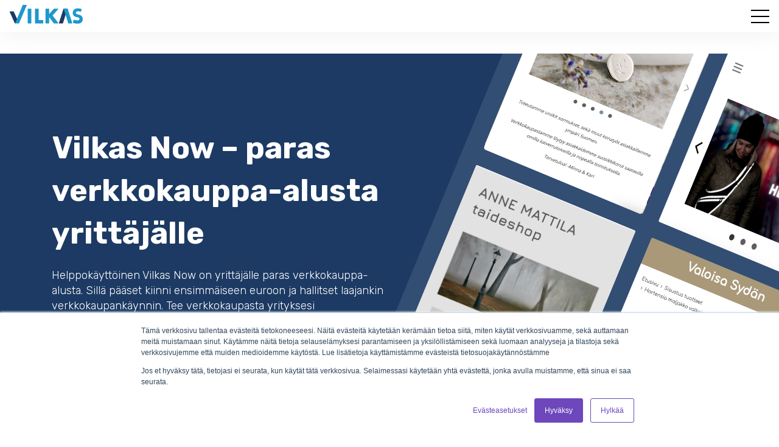

--- FILE ---
content_type: text/html; charset=UTF-8
request_url: https://www.vilkas.fi/ratkaisut/tee-se-itse-vilkas-now
body_size: 27412
content:
<!doctype html><html lang="fi"><head>
    <meta charset="utf-8">
    <title>Vilkas Now -verkkokauppa-alusta | Vilkas Group</title>
    <link rel="shortcut icon" href="https://www.vilkas.fi/hubfs/Vilkas_November_2020/images/favicon.ico">
    <meta name="description" content="Helppokäyttöinen verkkokauppa-alusta, jonka osat ja ominaisuudet pelaavat saumattomasti yhteen. Nettikauppa taipuu moneen tarkoitukseen ja tarpeeseen.">
    
    
    
      
    
    
    
    
    
    <link rel="stylesheet" type="text/css" href="//cdn.jsdelivr.net/npm/slick-carousel@1.8.1/slick/slick.css">
    <script type="text/javascript" src="https://api.my.vilkas.shop/static/myvilkas-widget/widget.js"></script>
    <link rel="stylesheet" href="https://cdnjs.cloudflare.com/ajax/libs/jquery-modal/0.9.1/jquery.modal.min.css">

    
    <meta name="viewport" content="width=device-width, initial-scale=1">

    
    <meta property="og:description" content="Helppokäyttöinen verkkokauppa-alusta, jonka osat ja ominaisuudet pelaavat saumattomasti yhteen. Nettikauppa taipuu moneen tarkoitukseen ja tarpeeseen.">
    <meta property="og:title" content="Vilkas Now -verkkokauppa-alusta | Vilkas Group">
    <meta name="twitter:description" content="Helppokäyttöinen verkkokauppa-alusta, jonka osat ja ominaisuudet pelaavat saumattomasti yhteen. Nettikauppa taipuu moneen tarkoitukseen ja tarpeeseen.">
    <meta name="twitter:title" content="Vilkas Now -verkkokauppa-alusta | Vilkas Group">

    

    
    <style>
a.cta_button{-moz-box-sizing:content-box !important;-webkit-box-sizing:content-box !important;box-sizing:content-box !important;vertical-align:middle}.hs-breadcrumb-menu{list-style-type:none;margin:0px 0px 0px 0px;padding:0px 0px 0px 0px}.hs-breadcrumb-menu-item{float:left;padding:10px 0px 10px 10px}.hs-breadcrumb-menu-divider:before{content:'›';padding-left:10px}.hs-featured-image-link{border:0}.hs-featured-image{float:right;margin:0 0 20px 20px;max-width:50%}@media (max-width: 568px){.hs-featured-image{float:none;margin:0;width:100%;max-width:100%}}.hs-screen-reader-text{clip:rect(1px, 1px, 1px, 1px);height:1px;overflow:hidden;position:absolute !important;width:1px}
</style>

<link rel="stylesheet" href="https://www.vilkas.fi/hubfs/hub_generated/template_assets/1/43271630708/1769002780214/template_main.min.css">
<link rel="stylesheet" href="https://www.vilkas.fi/hubfs/hub_generated/template_assets/1/43271197785/1769002781723/template_theme-overrides.min.css">
<link rel="stylesheet" href="https://www.vilkas.fi/hubfs/hub_generated/module_assets/1/143553763990/1741430381933/module_mega-menu.min.css">
<link rel="stylesheet" href="https://www.vilkas.fi/hubfs/hub_generated/module_assets/1/43429085587/1741430335869/module_Hero.min.css">
<link rel="stylesheet" href="https://www.vilkas.fi/hubfs/hub_generated/module_assets/1/150419487112/1741430383203/module_Kuva_ja_teksti_rinnakkain.min.css">
<link rel="stylesheet" href="https://www.vilkas.fi/hubfs/hub_generated/module_assets/1/178043870095/1746445780463/module_pricing-now-global.min.css">
<link rel="stylesheet" href="https://www.vilkas.fi/hubfs/hub_generated/module_assets/1/43431674373/1741430336754/module_Title_Section.min.css">
<link rel="stylesheet" href="https://www.vilkas.fi/hubfs/hub_generated/module_assets/1/43271136874/1741430334058/module_customizable-button.min.css">
<link rel="stylesheet" href="https://www.vilkas.fi/hubfs/hub_generated/module_assets/1/43668256904/1741430343435/module_Basic_Text.min.css">
<link rel="stylesheet" href="https://www.vilkas.fi/hubfs/hub_generated/module_assets/1/43271665514/1741430334980/module_card-section.min.css">
<link rel="stylesheet" href="https://www.vilkas.fi/hubfs/hub_generated/module_assets/1/43584213143/1741430342465/module_Partner_Logos.min.css">
<link rel="stylesheet" href="https://www.vilkas.fi/hubfs/hub_generated/module_assets/1/43580438056/1741430341469/module_CTA_Content.min.css">
<link rel="stylesheet" href="https://www.vilkas.fi/hubfs/hub_generated/module_assets/1/43271134891/1741430333146/module_social-follow.min.css">
<style>
  @font-face {
    font-family: "Rubik";
    font-weight: 700;
    font-style: normal;
    font-display: swap;
    src: url("/_hcms/googlefonts/Rubik/700.woff2") format("woff2"), url("/_hcms/googlefonts/Rubik/700.woff") format("woff");
  }
  @font-face {
    font-family: "Rubik";
    font-weight: 300;
    font-style: normal;
    font-display: swap;
    src: url("/_hcms/googlefonts/Rubik/300.woff2") format("woff2"), url("/_hcms/googlefonts/Rubik/300.woff") format("woff");
  }
  @font-face {
    font-family: "Rubik";
    font-weight: 500;
    font-style: normal;
    font-display: swap;
    src: url("/_hcms/googlefonts/Rubik/500.woff2") format("woff2"), url("/_hcms/googlefonts/Rubik/500.woff") format("woff");
  }
  @font-face {
    font-family: "Rubik";
    font-weight: 400;
    font-style: normal;
    font-display: swap;
    src: url("/_hcms/googlefonts/Rubik/regular.woff2") format("woff2"), url("/_hcms/googlefonts/Rubik/regular.woff") format("woff");
  }
  @font-face {
    font-family: "Rubik";
    font-weight: 700;
    font-style: normal;
    font-display: swap;
    src: url("/_hcms/googlefonts/Rubik/700.woff2") format("woff2"), url("/_hcms/googlefonts/Rubik/700.woff") format("woff");
  }
</style>

<!-- Editor Styles -->
<style id="hs_editor_style" type="text/css">
#hs_cos_wrapper_widget_1761809408161  { display: block !important; text-align: center !important }
#hs_cos_wrapper_widget_1660631001751  { color: #ffffff !important; display: block !important; text-align: center !important }
#hs_cos_wrapper_widget_1660631001751  p , #hs_cos_wrapper_widget_1660631001751  li , #hs_cos_wrapper_widget_1660631001751  span , #hs_cos_wrapper_widget_1660631001751  label , #hs_cos_wrapper_widget_1660631001751  h1 , #hs_cos_wrapper_widget_1660631001751  h2 , #hs_cos_wrapper_widget_1660631001751  h3 , #hs_cos_wrapper_widget_1660631001751  h4 , #hs_cos_wrapper_widget_1660631001751  h5 , #hs_cos_wrapper_widget_1660631001751  h6  { color: #ffffff !important }
#hs_cos_wrapper_widget_1761809408161  { display: block !important; text-align: center !important }
#hs_cos_wrapper_widget_1660631001751  { color: #ffffff !important; display: block !important; text-align: center !important }
#hs_cos_wrapper_widget_1660631001751  p , #hs_cos_wrapper_widget_1660631001751  li , #hs_cos_wrapper_widget_1660631001751  span , #hs_cos_wrapper_widget_1660631001751  label , #hs_cos_wrapper_widget_1660631001751  h1 , #hs_cos_wrapper_widget_1660631001751  h2 , #hs_cos_wrapper_widget_1660631001751  h3 , #hs_cos_wrapper_widget_1660631001751  h4 , #hs_cos_wrapper_widget_1660631001751  h5 , #hs_cos_wrapper_widget_1660631001751  h6  { color: #ffffff !important }
.dnd_area-row-0-force-full-width-section > .row-fluid {
  max-width: none !important;
}
.dnd_area-row-13-max-width-section-centering > .row-fluid {
  max-width: 1110px !important;
  margin-left: auto !important;
  margin-right: auto !important;
}
.module_17689999543005-flexbox-positioning {
  display: -ms-flexbox !important;
  -ms-flex-direction: column !important;
  -ms-flex-align: center !important;
  -ms-flex-pack: start;
  display: flex !important;
  flex-direction: column !important;
  align-items: center !important;
  justify-content: flex-start;
}
.module_17689999543005-flexbox-positioning > div {
  max-width: 100%;
  flex-shrink: 0 !important;
}
.widget_1762155916485-flexbox-positioning {
  display: -ms-flexbox !important;
  -ms-flex-direction: column !important;
  -ms-flex-align: center !important;
  -ms-flex-pack: start;
  display: flex !important;
  flex-direction: column !important;
  align-items: center !important;
  justify-content: flex-start;
}
.widget_1762155916485-flexbox-positioning > div {
  max-width: 100%;
  flex-shrink: 0 !important;
}
.widget_1696323490004-flexbox-positioning {
  display: -ms-flexbox !important;
  -ms-flex-direction: column !important;
  -ms-flex-align: center !important;
  -ms-flex-pack: start;
  display: flex !important;
  flex-direction: column !important;
  align-items: center !important;
  justify-content: flex-start;
}
.widget_1696323490004-flexbox-positioning > div {
  max-width: 100%;
  flex-shrink: 0 !important;
}
.widget_1642414416237-flexbox-positioning {
  display: -ms-flexbox !important;
  -ms-flex-direction: column !important;
  -ms-flex-align: center !important;
  -ms-flex-pack: start;
  display: flex !important;
  flex-direction: column !important;
  align-items: center !important;
  justify-content: flex-start;
}
.widget_1642414416237-flexbox-positioning > div {
  max-width: 100%;
  flex-shrink: 0 !important;
}
.widget_1717482185772-flexbox-positioning {
  display: -ms-flexbox !important;
  -ms-flex-direction: column !important;
  -ms-flex-align: center !important;
  -ms-flex-pack: start;
  display: flex !important;
  flex-direction: column !important;
  align-items: center !important;
  justify-content: flex-start;
}
.widget_1717482185772-flexbox-positioning > div {
  max-width: 100%;
  flex-shrink: 0 !important;
}
.module_16711943259178-flexbox-positioning {
  display: -ms-flexbox !important;
  -ms-flex-direction: column !important;
  -ms-flex-align: center !important;
  -ms-flex-pack: start;
  display: flex !important;
  flex-direction: column !important;
  align-items: center !important;
  justify-content: flex-start;
}
.module_16711943259178-flexbox-positioning > div {
  max-width: 100%;
  flex-shrink: 0 !important;
}
.widget_1643630310016-flexbox-positioning {
  display: -ms-flexbox !important;
  -ms-flex-direction: column !important;
  -ms-flex-align: center !important;
  -ms-flex-pack: start;
  display: flex !important;
  flex-direction: column !important;
  align-items: center !important;
  justify-content: flex-start;
}
.widget_1643630310016-flexbox-positioning > div {
  max-width: 100%;
  flex-shrink: 0 !important;
}
.widget_1643630393973-flexbox-positioning {
  display: -ms-flexbox !important;
  -ms-flex-direction: column !important;
  -ms-flex-align: center !important;
  -ms-flex-pack: start;
  display: flex !important;
  flex-direction: column !important;
  align-items: center !important;
  justify-content: flex-start;
}
.widget_1643630393973-flexbox-positioning > div {
  max-width: 100%;
  flex-shrink: 0 !important;
}
.widget_1644496543536-flexbox-positioning {
  display: -ms-flexbox !important;
  -ms-flex-direction: column !important;
  -ms-flex-align: center !important;
  -ms-flex-pack: start;
  display: flex !important;
  flex-direction: column !important;
  align-items: center !important;
  justify-content: flex-start;
}
.widget_1644496543536-flexbox-positioning > div {
  max-width: 100%;
  flex-shrink: 0 !important;
}
.widget_1722933317562-flexbox-positioning {
  display: -ms-flexbox !important;
  -ms-flex-direction: column !important;
  -ms-flex-align: center !important;
  -ms-flex-pack: start;
  display: flex !important;
  flex-direction: column !important;
  align-items: center !important;
  justify-content: flex-start;
}
.widget_1722933317562-flexbox-positioning > div {
  max-width: 100%;
  flex-shrink: 0 !important;
}
/* HubSpot Non-stacked Media Query Styles */
@media (min-width:768px) {
  .dnd_area-row-5-vertical-alignment > .row-fluid {
    display: -ms-flexbox !important;
    -ms-flex-direction: row;
    display: flex !important;
    flex-direction: row;
  }
  .dnd_area-row-11-vertical-alignment > .row-fluid {
    display: -ms-flexbox !important;
    -ms-flex-direction: row;
    display: flex !important;
    flex-direction: row;
  }
  .dnd_area-row-12-vertical-alignment > .row-fluid {
    display: -ms-flexbox !important;
    -ms-flex-direction: row;
    display: flex !important;
    flex-direction: row;
  }
  .dnd_area-row-14-vertical-alignment > .row-fluid {
    display: -ms-flexbox !important;
    -ms-flex-direction: row;
    display: flex !important;
    flex-direction: row;
  }
  .dnd_area-row-19-vertical-alignment > .row-fluid {
    display: -ms-flexbox !important;
    -ms-flex-direction: row;
    display: flex !important;
    flex-direction: row;
  }
  .dnd_area-row-20-vertical-alignment > .row-fluid {
    display: -ms-flexbox !important;
    -ms-flex-direction: row;
    display: flex !important;
    flex-direction: row;
  }
  .cell_16196157076932-vertical-alignment {
    display: -ms-flexbox !important;
    -ms-flex-direction: column !important;
    -ms-flex-pack: start !important;
    display: flex !important;
    flex-direction: column !important;
    justify-content: flex-start !important;
  }
  .cell_16196157076932-vertical-alignment > div {
    flex-shrink: 0 !important;
  }
  .cell_16196157076932-row-0-vertical-alignment > .row-fluid {
    display: -ms-flexbox !important;
    -ms-flex-direction: row;
    display: flex !important;
    flex-direction: row;
  }
  .cell_1696406260144-vertical-alignment {
    display: -ms-flexbox !important;
    -ms-flex-direction: column !important;
    -ms-flex-pack: center !important;
    display: flex !important;
    flex-direction: column !important;
    justify-content: center !important;
  }
  .cell_1696406260144-vertical-alignment > div {
    flex-shrink: 0 !important;
  }
  .cell_1696406260141-vertical-alignment {
    display: -ms-flexbox !important;
    -ms-flex-direction: column !important;
    -ms-flex-pack: center !important;
    display: flex !important;
    flex-direction: column !important;
    justify-content: center !important;
  }
  .cell_1696406260141-vertical-alignment > div {
    flex-shrink: 0 !important;
  }
  .cell_1715067082718-vertical-alignment {
    display: -ms-flexbox !important;
    -ms-flex-direction: column !important;
    -ms-flex-pack: center !important;
    display: flex !important;
    flex-direction: column !important;
    justify-content: center !important;
  }
  .cell_1715067082718-vertical-alignment > div {
    flex-shrink: 0 !important;
  }
  .cell_16430128470824-vertical-alignment {
    display: -ms-flexbox !important;
    -ms-flex-direction: column !important;
    -ms-flex-pack: center !important;
    display: flex !important;
    flex-direction: column !important;
    justify-content: center !important;
  }
  .cell_16430128470824-vertical-alignment > div {
    flex-shrink: 0 !important;
  }
  .cell_1715067128200-vertical-alignment {
    display: -ms-flexbox !important;
    -ms-flex-direction: column !important;
    -ms-flex-pack: center !important;
    display: flex !important;
    flex-direction: column !important;
    justify-content: center !important;
  }
  .cell_1715067128200-vertical-alignment > div {
    flex-shrink: 0 !important;
  }
  .cell_17150671146042-vertical-alignment {
    display: -ms-flexbox !important;
    -ms-flex-direction: column !important;
    -ms-flex-pack: center !important;
    display: flex !important;
    flex-direction: column !important;
    justify-content: center !important;
  }
  .cell_17150671146042-vertical-alignment > div {
    flex-shrink: 0 !important;
  }
  .cell_1717482344363-vertical-alignment {
    display: -ms-flexbox !important;
    -ms-flex-direction: column !important;
    -ms-flex-pack: center !important;
    display: flex !important;
    flex-direction: column !important;
    justify-content: center !important;
  }
  .cell_1717482344363-vertical-alignment > div {
    flex-shrink: 0 !important;
  }
  .cell_1717482185941-vertical-alignment {
    display: -ms-flexbox !important;
    -ms-flex-direction: column !important;
    -ms-flex-pack: center !important;
    display: flex !important;
    flex-direction: column !important;
    justify-content: center !important;
  }
  .cell_1717482185941-vertical-alignment > div {
    flex-shrink: 0 !important;
  }
  .cell_16796385739203-row-2-vertical-alignment > .row-fluid {
    display: -ms-flexbox !important;
    -ms-flex-direction: row;
    display: flex !important;
    flex-direction: row;
  }
  .cell_167963857392014-vertical-alignment {
    display: -ms-flexbox !important;
    -ms-flex-direction: column !important;
    -ms-flex-pack: center !important;
    display: flex !important;
    flex-direction: column !important;
    justify-content: center !important;
  }
  .cell_167963857392014-vertical-alignment > div {
    flex-shrink: 0 !important;
  }
  .cell_1644492110901-vertical-alignment {
    display: -ms-flexbox !important;
    -ms-flex-direction: column !important;
    -ms-flex-pack: center !important;
    display: flex !important;
    flex-direction: column !important;
    justify-content: center !important;
  }
  .cell_1644492110901-vertical-alignment > div {
    flex-shrink: 0 !important;
  }
  .cell_16436303860924-vertical-alignment {
    display: -ms-flexbox !important;
    -ms-flex-direction: column !important;
    -ms-flex-pack: center !important;
    display: flex !important;
    flex-direction: column !important;
    justify-content: center !important;
  }
  .cell_16436303860924-vertical-alignment > div {
    flex-shrink: 0 !important;
  }
  .cell_16436303553574-vertical-alignment {
    display: -ms-flexbox !important;
    -ms-flex-direction: column !important;
    -ms-flex-pack: center !important;
    display: flex !important;
    flex-direction: column !important;
    justify-content: center !important;
  }
  .cell_16436303553574-vertical-alignment > div {
    flex-shrink: 0 !important;
  }
  .cell_1644492118957-vertical-alignment {
    display: -ms-flexbox !important;
    -ms-flex-direction: column !important;
    -ms-flex-pack: center !important;
    display: flex !important;
    flex-direction: column !important;
    justify-content: center !important;
  }
  .cell_1644492118957-vertical-alignment > div {
    flex-shrink: 0 !important;
  }
  .footer-top-column-1-row-1-vertical-alignment > .row-fluid {
    display: -ms-flexbox !important;
    -ms-flex-direction: row;
    display: flex !important;
    flex-direction: row;
  }
  .cell_16499292817922-vertical-alignment {
    display: -ms-flexbox !important;
    -ms-flex-direction: column !important;
    -ms-flex-pack: center !important;
    display: flex !important;
    flex-direction: column !important;
    justify-content: center !important;
  }
  .cell_16499292817922-vertical-alignment > div {
    flex-shrink: 0 !important;
  }
  .cell_1649929281791-vertical-alignment {
    display: -ms-flexbox !important;
    -ms-flex-direction: column !important;
    -ms-flex-pack: center !important;
    display: flex !important;
    flex-direction: column !important;
    justify-content: center !important;
  }
  .cell_1649929281791-vertical-alignment > div {
    flex-shrink: 0 !important;
  }
  .footer-bottom-column-1-row-0-vertical-alignment > .row-fluid {
    display: -ms-flexbox !important;
    -ms-flex-direction: row;
    display: flex !important;
    flex-direction: row;
  }
  .footer-bottom-module-3-vertical-alignment {
    display: -ms-flexbox !important;
    -ms-flex-direction: column !important;
    -ms-flex-pack: center !important;
    display: flex !important;
    flex-direction: column !important;
    justify-content: center !important;
  }
  .footer-bottom-module-3-vertical-alignment > div {
    flex-shrink: 0 !important;
  }
  .footer-bottom-module-2-vertical-alignment {
    display: -ms-flexbox !important;
    -ms-flex-direction: column !important;
    -ms-flex-pack: center !important;
    display: flex !important;
    flex-direction: column !important;
    justify-content: center !important;
  }
  .footer-bottom-module-2-vertical-alignment > div {
    flex-shrink: 0 !important;
  }
}
/* HubSpot Styles (default) */
.dnd_area-row-0-padding {
  padding-top: 0px !important;
  padding-bottom: 0px !important;
  padding-left: 0px !important;
  padding-right: 0px !important;
}
.dnd_area-row-0-background-layers {
  background-image: linear-gradient(rgba(239, 73, 156, 1), rgba(239, 73, 156, 1)) !important;
  background-position: left top !important;
  background-size: auto !important;
  background-repeat: no-repeat !important;
}
.dnd_area-row-1-padding {
  padding-bottom: 120px !important;
}
.dnd_area-row-3-background-layers {
  background-image: linear-gradient(rgba(227, 220, 247, 1), rgba(227, 220, 247, 1)) !important;
  background-position: left top !important;
  background-size: auto !important;
  background-repeat: no-repeat !important;
}
.dnd_area-row-5-padding {
  padding-top: 120px !important;
  padding-bottom: 120px !important;
}
.dnd_area-row-6-padding {
  padding-top: 120px !important;
  padding-bottom: 120px !important;
}
.dnd_area-row-7-padding {
  padding-top: 120px !important;
  padding-bottom: 120px !important;
}
.dnd_area-row-7-background-layers {
  background-image: linear-gradient(rgba(241, 241, 241, 1), rgba(241, 241, 241, 1)) !important;
  background-position: left top !important;
  background-size: auto !important;
  background-repeat: no-repeat !important;
}
.dnd_area-row-8-background-layers {
  background-image: url('https://www.vilkas.fi/hubfs/Imported%20sitepage%20images/Verkkokaupan_perustamisen_pikaopas_banneri240x150-4.png') !important;
  background-position: center center !important;
  background-size: cover !important;
  background-repeat: no-repeat !important;
}
.dnd_area-row-10-background-layers {
  background-image: linear-gradient(rgba(28, 58, 99, 1), rgba(28, 58, 99, 1)) !important;
  background-position: left top !important;
  background-size: auto !important;
  background-repeat: no-repeat !important;
}
.dnd_area-row-11-padding {
  padding-top: 120px !important;
  padding-bottom: 30px !important;
}
.dnd_area-row-12-padding {
  padding-top: 30px !important;
}
.dnd_area-row-13-background-layers {
  background-image: linear-gradient(rgba(255, 255, 255, 1), rgba(255, 255, 255, 1)) !important;
  background-position: left top !important;
  background-size: auto !important;
  background-repeat: no-repeat !important;
}
.dnd_area-row-14-background-layers {
  background-image: linear-gradient(rgba(241, 241, 241, 1), rgba(241, 241, 241, 1)) !important;
  background-position: left top !important;
  background-size: auto !important;
  background-repeat: no-repeat !important;
}
.dnd_area-row-15-background-layers {
  background-image: linear-gradient(rgba(28, 58, 99, 1), rgba(28, 58, 99, 1)) !important;
  background-position: left top !important;
  background-size: auto !important;
  background-repeat: no-repeat !important;
}
.dnd_area-row-16-padding {
  padding-top: 60px !important;
  padding-bottom: 20px !important;
}
.dnd_area-row-17-padding {
  padding-top: 20px !important;
  padding-bottom: 20px !important;
}
.dnd_area-row-18-padding {
  padding-top: 60px !important;
  padding-bottom: 60px !important;
}
.dnd_area-row-19-padding {
  padding-top: 60px !important;
  padding-bottom: 60px !important;
}
.dnd_area-row-20-padding {
  padding-top: 60px !important;
  padding-bottom: 120px !important;
}
.dnd_area-row-21-background-layers {
  background-image: linear-gradient(rgba(28, 58, 99, 1), rgba(28, 58, 99, 1)) !important;
  background-position: left top !important;
  background-size: auto !important;
  background-repeat: no-repeat !important;
}
.dnd_area-module-1-hidden {
  display: block !important;
}
.module_17418672269587-hidden {
  display: block !important;
}
.footer-top-row-0-padding {
  padding-top: 60px !important;
  padding-bottom: 60px !important;
}
.footer-top-column-1-padding {
  padding-left: 0px !important;
}
.footer-top-column-1-row-0-margin {
  margin-bottom: 20px !important;
}
.footer-bottom-row-0-padding {
  padding-top: 20px !important;
  padding-bottom: 20px !important;
}
</style>
    

    
<!--  Added by GoogleTagManager integration -->
<script>
var _hsp = window._hsp = window._hsp || [];
window.dataLayer = window.dataLayer || [];
function gtag(){dataLayer.push(arguments);}

var useGoogleConsentModeV2 = true;
var waitForUpdateMillis = 1000;



var hsLoadGtm = function loadGtm() {
    if(window._hsGtmLoadOnce) {
      return;
    }

    if (useGoogleConsentModeV2) {

      gtag('set','developer_id.dZTQ1Zm',true);

      gtag('consent', 'default', {
      'ad_storage': 'denied',
      'analytics_storage': 'denied',
      'ad_user_data': 'denied',
      'ad_personalization': 'denied',
      'wait_for_update': waitForUpdateMillis
      });

      _hsp.push(['useGoogleConsentModeV2'])
    }

    (function(w,d,s,l,i){w[l]=w[l]||[];w[l].push({'gtm.start':
    new Date().getTime(),event:'gtm.js'});var f=d.getElementsByTagName(s)[0],
    j=d.createElement(s),dl=l!='dataLayer'?'&l='+l:'';j.async=true;j.src=
    'https://www.googletagmanager.com/gtm.js?id='+i+dl;f.parentNode.insertBefore(j,f);
    })(window,document,'script','dataLayer','GTM-N37K4P');

    window._hsGtmLoadOnce = true;
};

_hsp.push(['addPrivacyConsentListener', function(consent){
  if(consent.allowed || (consent.categories && consent.categories.analytics)){
    hsLoadGtm();
  }
}]);

</script>

<!-- /Added by GoogleTagManager integration -->

    <link rel="canonical" href="https://www.vilkas.fi/ratkaisut/tee-se-itse-vilkas-now">


<meta property="og:url" content="https://www.vilkas.fi/ratkaisut/tee-se-itse-vilkas-now">
<meta name="twitter:card" content="summary">
<meta http-equiv="content-language" content="fi">






  <meta name="generator" content="HubSpot"></head>
  <body>
<!--  Added by GoogleTagManager integration -->
<noscript><iframe src="https://www.googletagmanager.com/ns.html?id=GTM-N37K4P" height="0" width="0" style="display:none;visibility:hidden"></iframe></noscript>

<!-- /Added by GoogleTagManager integration -->

    <div class="body-wrapper   hs-content-id-64219563129 hs-site-page page ">
      
        <div data-global-resource-path="vilkas/templates/partials/header.html"><header class="header">
  <div class="header--container">
    <div class="header--logo">
      <a href="/"></a><div id="hs_cos_wrapper_linked_image" class="hs_cos_wrapper hs_cos_wrapper_widget hs_cos_wrapper_type_module widget-type-linked_image" style="" data-hs-cos-general-type="widget" data-hs-cos-type="module"><a href="/">
    






  



<span id="hs_cos_wrapper_linked_image_" class="hs_cos_wrapper hs_cos_wrapper_widget hs_cos_wrapper_type_linked_image" style="" data-hs-cos-general-type="widget" data-hs-cos-type="linked_image"></span></a><a href="https://www.vilkas.fi" target="_parent" id="hs-link-linked_image_" style="border-width:0px;border:0px;"><img src="https://www.vilkas.fi/hubfs/WEBSITE-2021/vilkas-logo.svg" class="hs-image-widget " style="width:200px;border-width:0px;border:0px;" width="200" alt="placeholder_200x200" title="placeholder_200x200"></a></div>
    </div>
    <div class="mobile-trigger-wrapper">
        <div class="mobile-trigger"></div>
    </div>
    <div class="header--nav">
      
      <div id="hs_cos_wrapper_mega-menu" class="hs_cos_wrapper hs_cos_wrapper_widget hs_cos_wrapper_type_module" style="" data-hs-cos-general-type="widget" data-hs-cos-type="module"><nav aria-label="Navigation Menu" class="mega-menu">
  <ul class="mega-menu__list" role="menu">
    
    <li class="mega-menu__item">
      
      <a href="#" aria-haspopup="true" aria-controls="submenu-1" class="mega-menu__link mega-menu__link--has-submenu">Ratkaisut</a>
      <div id="submenu-1" class="mega-menu__submenu-canvas">
        <div class="mega-menu__submenu-content">
          <ul class="mega-menu__submenu-list">
            
            <li class="mega-menu__submenu-item">
              
              
              <a href="https://www.vilkas.fi/ratkaisut/tee-se-itse-vilkas-now" class="mega-menu__submenu-link">Tee se itse -verkkokauppa</a>
              
              <p class="mega-menu__submenu-description">Moderni ja helppokäyttöinen pohja verkkokaupalle</p>
              
              
              <ul class="mega-menu__link-collection">
                
                
                
                <li class="mega-menu__link-collection-item"><a href="https://www.vilkas.fi/ratkaisut/tee-se-itse-vilkas-now">Vilkas Now</a></li>
                
                
                
                
                <li class="mega-menu__link-collection-item"><a href="https://www.vilkas.fi/verkkokaupan-perustaminen/">Verkkokaupan perustaminen</a></li>
                
                
                
                
                <li class="mega-menu__link-collection-item"><a href="https://www.vilkas.fi/ratkaisut/tee-se-itse-vilkas-now/lisapalvelut">Lisäpalvelut</a></li>
                
                
              </ul>
              
            </li>
            
            <li class="mega-menu__submenu-item">
              
              
              <a href="https://www.vilkas.fi/ratkaisut/vilkas-raataloidyt-verkkokaupat" class="mega-menu__submenu-link">Räätälöity verkkokauppa</a>
              
              <p class="mega-menu__submenu-description">Kokonaisvaltaiset digitaalisen verkkoliiketoiminnan ratkaisut</p>
              
              
              <ul class="mega-menu__link-collection">
                
                
                
                <li class="mega-menu__link-collection-item"><a href="https://www.vilkas.fi/ratkaisut/raataloidyt-verkkokaupat/vilkas-suite">Vilkas Suite</a></li>
                
                
                
                
                <li class="mega-menu__link-collection-item"><a href="https://www.vilkas.fi/ratkaisut/vilkas-raataloidyt-verkkokaupat/prestashop">PrestaShop</a></li>
                
                
                
                
                <li class="mega-menu__link-collection-item"><a href="https://www.vilkas.fi/ratkaisut/vilkas-raataloidyt-verkkokaupat/integraatiot">Teknologiat ja integraatiot</a></li>
                
                
              </ul>
              
            </li>
            
            <li class="mega-menu__submenu-item">
              
              
              <a href="https://www.vilkas.fi/ratkaisut/vilkas-verkkoapteekki/" class="mega-menu__submenu-link">Apteekin verkkokauppa</a>
              
              <p class="mega-menu__submenu-description">Monipuolinen ja laadukas verkkoapteekkiratkaisu apteekeille</p>
              
              
              <ul class="mega-menu__link-collection">
                
                
                
                <li class="mega-menu__link-collection-item"><a href="https://www.vilkas.fi/ratkaisut/vilkas-verkkoapteekki/">Tutustu Vilkas Verkkoapteekkiin</a></li>
                
                
                
                
                <li class="mega-menu__link-collection-item"><a href="https://www.vilkas.fi/ratkaisut/vilkas-verkkoapteekki/miksi-vilkas-verkkoapteekki">Miksi verkkoapteekki?</a></li>
                
                
              </ul>
              
            </li>
            
            <li class="mega-menu__submenu-item">
              
              
              <a href="https://www.vilkas.fi/ratkaisut/raataloidyt-verkkokaupat/vilkas-suite-b2b-verkkokauppa" class="mega-menu__submenu-link">B2B-verkkokauppa</a>
              
              <p class="mega-menu__submenu-description">Kaikki tarpeellinen nykyaikaiseen ja moderniin B2B-verkkokauppaan</p>
              
              
            </li>
            
            <li class="mega-menu__submenu-item">
              
              
              <a href="https://www.vilkas.fi/verkkokauppa-alustan-vaihtaminen" class="mega-menu__submenu-link">Siirrä verkkokauppasi Vilkkaalle</a>
              
              <p class="mega-menu__submenu-description">Kohti helpompaa käyttökokemusta Vilkkaan kauppiaana</p>
              
              
            </li>
            
            <li class="mega-menu__submenu-item">
              
              
              <a href="https://www.vilkas.fi/kumppanit" class="mega-menu__submenu-link">Kumppanit</a>
              
              <p class="mega-menu__submenu-description">Vilkkaalta löydät laadukkaan valikoiman kumppaneita verkkokauppasi tarpeisiin</p>
              
              
            </li>
            
          </ul>
        </div>
      </div>
      
    </li>
    
    <li class="mega-menu__item">
      
      <a href="#" aria-haspopup="true" aria-controls="submenu-2" class="mega-menu__link mega-menu__link--has-submenu">Palvelut</a>
      <div id="submenu-2" class="mega-menu__submenu-canvas">
        <div class="mega-menu__submenu-content">
          <ul class="mega-menu__submenu-list">
            
            <li class="mega-menu__submenu-item">
              
              
              <a href="https://www.vilkas.fi/lisapalvelut/verkkoliiketoiminnan-kehittaminen" class="mega-menu__submenu-link">Verkkoliiketoiminnan kehittäminen</a>
              
              <p class="mega-menu__submenu-description">Lisäämme ymmärrystä verkkokaupan liiketoiminnasta, sen mahdollisuuksista ja kehittämisestä</p>
              
              
              <ul class="mega-menu__link-collection">
                
                
                
                <li class="mega-menu__link-collection-item"><a href="https://www.vilkas.fi/lisapalvelut/verkkoliiketoiminnan-kehittaminen/kaupallinen-konsepti">Konseptin kirkastaminen</a></li>
                
                
                
                
                <li class="mega-menu__link-collection-item"><a href="https://www.vilkas.fi/lisapalvelut/verkkoliiketoiminnan-kehittaminen/saavutettavuus">Saavutettavuuspalvelut</a></li>
                
                
                
                
                <li class="mega-menu__link-collection-item"><a href="https://www.vilkas.fi/verkkokaupan-liiketoiminnan-kehittaminen-hankerahoituksella">Apua rahoituksen hakemiseen</a></li>
                
                
              </ul>
              
            </li>
            
            <li class="mega-menu__submenu-item">
              
              
              <a href="https://www.vilkas.fi/lisapalvelut/verkkokaupan-markkinointi" class="mega-menu__submenu-link">Verkkokaupan markkinointi</a>
              
              <p class="mega-menu__submenu-description">Tehostamme verkkokauppasi asiakashankintaa hakukoneoptimoinnilla ja digimainonnalla</p>
              
              
              <ul class="mega-menu__link-collection">
                
                
                
                <li class="mega-menu__link-collection-item"><a href="https://www.vilkas.fi/lisapalvelut/verkkokaupan-markkinointi/seo-audit">SEO-nykytilan kartoitus</a></li>
                
                
                
                
                <li class="mega-menu__link-collection-item"><a href="https://www.vilkas.fi/lisapalvelut/verkkokaupan-asiakashankinta/verkkokaupan-sisallontuottaminen">SEO-sisällöntuotanto</a></li>
                
                
                
                
                <li class="mega-menu__link-collection-item"><a href="https://www.vilkas.fi/lisapalvelut/verkkokaupan-asiakashankinta/digitaalinen-mainonta">Digimainonnan palvelut</a></li>
                
                
              </ul>
              
            </li>
            
            <li class="mega-menu__submenu-item">
              
              
              <a href="https://www.vilkas.fi/lisapalvelut/verkkokaupan-asiakaskokemus" class="mega-menu__submenu-link">Asiakaskokemuksen kehittäminen</a>
              
              <p class="mega-menu__submenu-description">Vaikutamme verkkokauppasi asiakaskokemukseen palvelumuotoilun keinoin</p>
              
              
              <ul class="mega-menu__link-collection">
                
                
                
                <li class="mega-menu__link-collection-item"><a href="https://www.vilkas.fi/lisapalvelut/verkkokaupan-asiakaskokemus/ulkoasupalvelut">Ulkoasun suunnittelu</a></li>
                
                
                
                
                <li class="mega-menu__link-collection-item"><a href="https://www.vilkas.fi/lisapalvelut/verkkokaupan-asiakaskokemus/ulkoasupalvelut-vilkas-verkkokaupalle">Ulkoasun uudistus Vilkas-kauppiaille</a></li>
                
                
                
                
                <li class="mega-menu__link-collection-item"><a href="https://www.vilkas.fi/lisapalvelut/verkkokaupan-asiakaskokemus/ulkoasupalvelut/mainosbannerit">Mainosbannerit</a></li>
                
                
              </ul>
              
            </li>
            
            <li class="mega-menu__submenu-item">
              
              
              <a href="https://www.vilkas.fi/lisapalvelut/vilkas-ai" class="mega-menu__submenu-link">Vilkas AI -tekoälypalvelut</a>
              
              <p class="mega-menu__submenu-description">Verkkokaupan tekoälypalvelut tehostamassa asiakaspalvelua ja myynitä</p>
              
              
            </li>
            
            <li class="mega-menu__submenu-item">
              
              
              <a href="https://www.vilkas.fi/ratkaisut/tee-se-itse-vilkas-now/lisapalvelut" class="mega-menu__submenu-link">Now-verkkokaupan lisäpalvelut</a>
              
              <p class="mega-menu__submenu-description">Lisäpalveluilla vauhtia Vilkas Now -verkkokauppaan</p>
              
              
            </li>
            
            <li class="mega-menu__submenu-item">
              
              
              <a href="https://www.vilkas.fi/lisapalvelut" class="mega-menu__submenu-link">Kaikki palvelut</a>
              
              <p class="mega-menu__submenu-description">Kaikki palvelumme verkkokaupoille</p>
              
              
            </li>
            
          </ul>
        </div>
      </div>
      
    </li>
    
    <li class="mega-menu__item">
      
      
      
      <a href="https://www.vilkas.fi/hinnoittelu" class="mega-menu__link no-submenu">Hinnasto</a>
      
    </li>
    
    <li class="mega-menu__item">
      
      
      
      <a href="https://www.vilkas.fi/asiakastarinat" class="mega-menu__link no-submenu">Asiakastarinat</a>
      
    </li>
    
    <li class="mega-menu__item">
      
      <a href="#" aria-haspopup="true" aria-controls="submenu-5" class="mega-menu__link mega-menu__link--has-submenu">Tuki</a>
      <div id="submenu-5" class="mega-menu__submenu-canvas">
        <div class="mega-menu__submenu-content">
          <ul class="mega-menu__submenu-list">
            
            <li class="mega-menu__submenu-item">
              
              
              <a href="https://www.vilkas.fi/tuki/now" class="mega-menu__submenu-link">Tuki</a>
              
              <p class="mega-menu__submenu-description">Oli asiasi suuri tai pieni, kotimainen tukemme on apunasi</p>
              
              
              <ul class="mega-menu__link-collection">
                
                
                
                <li class="mega-menu__link-collection-item"><a href="https://www.vilkas.fi/tuki/now">Vilkas Now tuki</a></li>
                
                
                
                
                <li class="mega-menu__link-collection-item"><a href="https://www.vilkas.fi/tuki/suite">Vilkas Suite tuki</a></li>
                
                
              </ul>
              
            </li>
            
            <li class="mega-menu__submenu-item">
              
              
              <a href="https://www.vilkas.fi/verkkokaupan-perustaminen/" class="mega-menu__submenu-link">Verkkokaupan perustaminen</a>
              
              <p class="mega-menu__submenu-description">Opi lisää verkkokaupan perustamisesta, markkinoinnista ja kehittämisestä</p>
              
              
              <ul class="mega-menu__link-collection">
                
                
                
                <li class="mega-menu__link-collection-item"><a href="https://www.vilkas.fi/verkkokauppiaan-oppaat">Oppaat</a></li>
                
                
                
                
                <li class="mega-menu__link-collection-item"><a href="https://www.vilkas.fi/ajankohtaista">Blogi</a></li>
                
                
                
                
                <li class="mega-menu__link-collection-item"><a href="https://www.vilkas.fi/vilkas-akatemia/tulevat-webinaarit">Webinaarit</a></li>
                
                
              </ul>
              
            </li>
            
            <li class="mega-menu__submenu-item">
              
              
              <a href="https://www.vilkas.fi/ota-yhteytta" class="mega-menu__submenu-link">Ota yhteyttä</a>
              
              <p class="mega-menu__submenu-description">Digitaalisen kaupankäynnin asiantuntijat käytettävissänne</p>
              
              
            </li>
            
            <li class="mega-menu__submenu-item">
              
              
              <a href="https://www.vilkas.fi/kumppanit" class="mega-menu__submenu-link">Kumppanit</a>
              
              <p class="mega-menu__submenu-description">Vilkkaalta löydät monipuolisen valikoiman laadukkaita kumppaneita verkkokauppasi tarpeisiin</p>
              
              
            </li>
            
          </ul>
        </div>
      </div>
      
    </li>
    
    <li class="mega-menu__item">
      
      
      
      <a href="https://www.vilkas.fi/ideasta-verkkokaupaksi-vilkas-now" class="mega-menu__link no-submenu">Kampanja</a>
      
    </li>
    
  </ul>
  
</nav></div>
    </div>
    
    <div class="header--login">
    <span id="hs_cos_wrapper_menu_2" class="hs_cos_wrapper hs_cos_wrapper_widget hs_cos_wrapper_type_menu" style="" data-hs-cos-general-type="widget" data-hs-cos-type="menu"><div id="hs_menu_wrapper_menu_2" class="hs-menu-wrapper active-branch flyouts hs-menu-flow-horizontal" role="navigation" data-sitemap-name="Secondary Navigation" data-menu-id="43399868225" aria-label="Navigation Menu">
 <ul role="menu">
  <li class="hs-menu-item hs-menu-depth-1 hs-item-has-children" role="none"><a href="javascript:;" aria-haspopup="true" aria-expanded="false" role="menuitem">FI</a>
   <ul role="menu" class="hs-menu-children-wrapper">
    <li class="hs-menu-item hs-menu-depth-2" role="none"><a href="https://www.vilkas.fi/sv" role="menuitem">SV</a></li>
    <li class="hs-menu-item hs-menu-depth-2" role="none"><a href="https://www.vilkas.fi/en" role="menuitem">EN</a></li>
   </ul></li>
  <li class="hs-menu-item hs-menu-depth-1" role="none"><a href="https://my.vilkas.shop/#/login" role="menuitem">MyVilkas</a></li>
  <li class="hs-menu-item hs-menu-depth-1" role="none"><a href="javascript:;" role="menuitem">Kokeile ilmaiseksi</a></li>
 </ul>
</div></span>
    </div>

  </div>
</header></div>
      

      

<main id="main-content" class="body-container-wrapper">
  
  <div class="container-fluid body-container body-container--home">
<div class="row-fluid-wrapper">
<div class="row-fluid">
<div class="span12 widget-span widget-type-cell " style="" data-widget-type="cell" data-x="0" data-w="12">

<div class="row-fluid-wrapper row-depth-1 row-number-1 dnd_area-row-0-background-color dnd_area-row-0-force-full-width-section dnd_area-row-0-background-layers dnd-section dnd_area-row-0-padding">
<div class="row-fluid ">
<div class="span12 widget-span widget-type-custom_widget dnd_area-module-1-hidden dnd-module" style="" data-widget-type="custom_widget" data-x="0" data-w="12">
<div id="hs_cos_wrapper_dnd_area-module-1" class="hs_cos_wrapper hs_cos_wrapper_widget hs_cos_wrapper_type_module" style="" data-hs-cos-general-type="widget" data-hs-cos-type="module"><div class="hero hero--blue">
    <div class="content-wrapper">
        <div class="hero__content">
            <h1 class="hero--title">Vilkas Now – paras verkkokauppa-alusta yrittäjälle</h1>
            <p class="hero--subtitle">Helppokäyttöinen Vilkas Now on yrittäjälle paras verkkokauppa-alusta. Sillä pääset kiinni ensimmäiseen euroon ja hallitset laajankin verkkokaupankäynnin. Tee verkkokaupasta yrityksesi menestystekijä ja perusta näköisesi verkkokauppa. Ensimmäiset 30 päivää ilman maksuja tai sitoumuksia.</p>
            
            <a class="button button--white" onclick="openWidget('now');" href="#modal" rel="modal:open">Aloita ilmainen kokeilu</a>
            
        </div>
        
        
    </div>
    
    <div class="hero__images">
        
            <img class="hero__images--case" src="https://www.vilkas.fi/hubfs/Verkkokaupan_tuotekuvat-1.png">
        
            <img class="hero__images--case" src="https://www.vilkas.fi/hubfs/Ovelia-1.png">
        
            <img class="hero__images--case" src="https://www.vilkas.fi/hubfs/Imported%20sitepage%20images/A6A5FF82-722D-4873-8F32-0D78435E68A1_1_102_o-1.jpeg">
        
            <img class="hero__images--case" src="https://www.vilkas.fi/hubfs/Vilkas%20verkkokauppa%20esimerkki.png">
        
    </div>
    
</div></div>

</div><!--end widget-span -->
</div><!--end row-->
</div><!--end row-wrapper -->

<div class="row-fluid-wrapper row-depth-1 row-number-2 dnd_area-row-1-padding dnd-section">
<div class="row-fluid ">
<div class="span12 widget-span widget-type-cell dnd-column" style="" data-widget-type="cell" data-x="0" data-w="12">

<div class="row-fluid-wrapper row-depth-1 row-number-3 dnd-row">
<div class="row-fluid ">
<div class="span12 widget-span widget-type-custom_widget dnd-module" style="" data-widget-type="custom_widget" data-x="0" data-w="12">
<div id="hs_cos_wrapper_module_1711108164176" class="hs_cos_wrapper hs_cos_wrapper_widget hs_cos_wrapper_type_module" style="" data-hs-cos-general-type="widget" data-hs-cos-type="module"><div class="image-text image-right">
   <div class="image-text__content">
      <div class="image-text__text text-black">
         <span class="small-title">Verkkokauppa ja tekoäly</span>
         <h2 class="image-text__title">Älykkäät tuotekuvaukset ja kaikki tarvittava verkkokaupan menestykseen</h2>
          <p>✅ Tekoälyavusteiset tuotekuvaukset suoraan kaupan hallinnasta<br>✅ Suorat liitynnät kaikkiin suosituimpiin maksu- ja logistiikkapalveluihin<br>✅ Mobiilioptimoidut valmiit teemat<br>✅ Hakukoneoptimoitu rakenne valmiina<br>✅ Suositut markkinointityökalut kuten ristiinmyynti ja alennuskoodit vauhdittamassa myyntiä<br>✅ Ilmainen tuotevienti Googleen<br>✅ Tuotearvostelut saatavilla <a href="https://www.ratecompass.eu/fi/" rel="noopener" target="_blank">RateCompass</a>-sovelluksen kautta<br>✅ Kotimainen tuki apunasi, kun sitä tarvitset</p>
<p>Vilkas Now on helppokäyttöinen verkkokauppa-alusta, jolla pystytät verkkokaupan itse helposti – ilman koodaustaitoja.&nbsp;</p>
          <div class="image-text__button-wrapper">
            
          </div>
      </div>
      <div class="image-text__image">
         <img src="https://www.vilkas.fi/hubfs/Some/Nimi%20verkkokaupalle.png" alt="Vilkas_Now_vuodeksi_puoleen_hintaan_kampanja">
      </div>
   </div>
</div></div>

</div><!--end widget-span -->
</div><!--end row-->
</div><!--end row-wrapper -->

</div><!--end widget-span -->
</div><!--end row-->
</div><!--end row-wrapper -->

<div class="row-fluid-wrapper row-depth-1 row-number-4 dnd-section">
<div class="row-fluid ">
<div class="span12 widget-span widget-type-cell dnd-column" style="" data-widget-type="cell" data-x="0" data-w="12">

<div class="row-fluid-wrapper row-depth-1 row-number-5 dnd-row">
<div class="row-fluid ">
<div class="span12 widget-span widget-type-custom_widget dnd-module" style="" data-widget-type="custom_widget" data-x="0" data-w="12">
<div id="hs_cos_wrapper_widget_1728461894370" class="hs_cos_wrapper hs_cos_wrapper_widget hs_cos_wrapper_type_module" style="" data-hs-cos-general-type="widget" data-hs-cos-type="module">


<div class="pricing-now">
  <h2 class="pricing-heading">Tee se itse, sinulle sopiva verkkokauppa</h2>
  <div class="price-switcher">
    <div class="switch-wrapper">
      <input id="now-12" type="radio" name="switch" checked>
      <input id="now-1" type="radio" name="switch">
      <label for="now-12">12 kk</label>
      <label for="now-1">1 kk</label>
      <span class="highlighter"></span>
    </div>
  </div>
  <div class="pricing-explain">Kampanja: Ensimmäiset 3kk ilmaiseksi 12kk sopimuksella!</div>
  <div class="pricing-cards content-wrapper">
    
    <div class="pricing-card">
      
      <div class="pricing-card__ribbon pink">
        <p class="ribbon_text">Kampanja: Ensimmäiset 3kk 0€</p>
      </div>
      
      <h3 class="pricing-card__product">Now S</h3>
      <h4 class="pricing-card__title">Mini DIY</h4>
      <p class="pricing-card__description">Helppo käyttöönotto verkkokauppauntuvikoille</p>
      <p class="pricing-card__price pink" data-time="now-1">42 €/kk</p>
      <p class="pricing-card__price-text" data-time="now-1">Laskutetaan kerran kuukaudessa</p>
      <p class="pricing-card__price pink" data-time="now-12">0 €/kk</p>
      <p class="pricing-card__price-text" data-time="now-12">Hinta vuosisopimuksella ensimmäiset 3kk, jonka jälkeen hinta 36 €/kk</p>
      <a class="pricing-card__button button" onclick="openWidget('now');" href="#modal" rel="modal:open">Kokeile ilmaiseksi</a>
      <div class="pricing-card__divider"></div>
      <ul class="pricing-card__features">
        
        <li class="pricing-card__feature">
          <span class="feature-icon">
            <svg width="10" height="8" viewbox="0 0 10 8" fill="none" xmlns="http://www.w3.org/2000/svg">
              <path d="M3.57085 7.2901L0.24585 3.9651L1.0771 3.13385L3.57085 5.6276L8.92293 0.275513L9.75418 1.10676L3.57085 7.2901Z" fill="#1C1B1F" />
            </svg>
          </span> 100 tuotetta 
        </li>
        
        <li class="pricing-card__feature">
          <span class="feature-icon">
            <svg width="10" height="8" viewbox="0 0 10 8" fill="none" xmlns="http://www.w3.org/2000/svg">
              <path d="M3.57085 7.2901L0.24585 3.9651L1.0771 3.13385L3.57085 5.6276L8.92293 0.275513L9.75418 1.10676L3.57085 7.2901Z" fill="#1C1B1F" />
            </svg>
          </span> Perusominaisuudet <span class="feature-info">
          <svg width="12" height="12" viewbox="0 0 13 13" fill="none" xmlns="http://www.w3.org/2000/svg">
            <path d="M6.30417 10.2901C6.50833 10.2901 6.6809 10.2196 6.82188 10.0787C6.96285 9.93769 7.03333 9.76512 7.03333 9.56095C7.03333 9.35679 6.96285 9.18422 6.82188 9.04325C6.6809 8.90227 6.50833 8.83179 6.30417 8.83179C6.1 8.83179 5.92743 8.90227 5.78646 9.04325C5.64549 9.18422 5.575 9.35679 5.575 9.56095C5.575 9.76512 5.64549 9.93769 5.78646 10.0787C5.92743 10.2196 6.1 10.2901 6.30417 10.2901ZM5.77917 8.04429H6.85833C6.85833 7.72345 6.89479 7.47068 6.96771 7.28595C7.04063 7.10123 7.24722 6.84845 7.5875 6.52762C7.84028 6.27484 8.03958 6.03422 8.18542 5.80575C8.33125 5.57727 8.40417 5.30262 8.40417 4.98179C8.40417 4.43734 8.20486 4.01929 7.80625 3.72762C7.40764 3.43595 6.93611 3.29012 6.39167 3.29012C5.8375 3.29012 5.38785 3.43595 5.04271 3.72762C4.69757 4.01929 4.45694 4.36929 4.32083 4.77762L5.28333 5.15679C5.33194 4.98179 5.44132 4.7922 5.61146 4.58804C5.7816 4.38387 6.04167 4.28179 6.39167 4.28179C6.70278 4.28179 6.93611 4.36686 7.09167 4.537C7.24722 4.70713 7.325 4.89429 7.325 5.09845C7.325 5.2929 7.26667 5.47519 7.15 5.64533C7.03333 5.81547 6.8875 5.97345 6.7125 6.11929C6.28472 6.49845 6.02222 6.78526 5.925 6.9797C5.82778 7.17415 5.77917 7.52901 5.77917 8.04429ZM6.33333 12.6235C5.52639 12.6235 4.76806 12.4703 4.05833 12.1641C3.34861 11.8578 2.73125 11.4422 2.20625 10.9172C1.68125 10.3922 1.26563 9.77484 0.959375 9.06512C0.653125 8.3554 0.5 7.59707 0.5 6.79012C0.5 5.98318 0.653125 5.22484 0.959375 4.51512C1.26563 3.8054 1.68125 3.18804 2.20625 2.66304C2.73125 2.13804 3.34861 1.72241 4.05833 1.41616C4.76806 1.10991 5.52639 0.956787 6.33333 0.956787C7.14028 0.956787 7.89861 1.10991 8.60833 1.41616C9.31806 1.72241 9.93542 2.13804 10.4604 2.66304C10.9854 3.18804 11.401 3.8054 11.7073 4.51512C12.0135 5.22484 12.1667 5.98318 12.1667 6.79012C12.1667 7.59707 12.0135 8.3554 11.7073 9.06512C11.401 9.77484 10.9854 10.3922 10.4604 10.9172C9.93542 11.4422 9.31806 11.8578 8.60833 12.1641C7.89861 12.4703 7.14028 12.6235 6.33333 12.6235ZM6.33333 11.4568C7.63611 11.4568 8.73958 11.0047 9.64375 10.1005C10.5479 9.19637 11 8.0929 11 6.79012C11 5.48734 10.5479 4.38387 9.64375 3.4797C8.73958 2.57554 7.63611 2.12345 6.33333 2.12345C5.03056 2.12345 3.92708 2.57554 3.02292 3.4797C2.11875 4.38387 1.66667 5.48734 1.66667 6.79012C1.66667 8.0929 2.11875 9.19637 3.02292 10.1005C3.92708 11.0047 5.03056 11.4568 6.33333 11.4568Z" fill="#1C1B1F" fill-opacity="0.4" />
          </svg>
          </span>
          <div class="feature-popup">
            <span>Kaikki tarvittavat työkalut kaupan käynnistämiseen</span>
          </div>
          
        </li>
        
      </ul>

    </div>
    
    <div class="pricing-card">
      
      <div class="pricing-card__ribbon pink">
        <p class="ribbon_text">Kampanja: Ensimmäiset 3kk 0€</p>
      </div>
      
      <h3 class="pricing-card__product">Now M</h3>
      <h4 class="pricing-card__title">Basic DIY</h4>
      <p class="pricing-card__description">Ominaisuusherkut myyntiä hamuavalle kauppiaalle</p>
      <p class="pricing-card__price pink" data-time="now-1">77 €/kk</p>
      <p class="pricing-card__price-text" data-time="now-1">Laskutetaan kerran kuukaudessa</p>
      <p class="pricing-card__price pink" data-time="now-12">0 €/kk</p>
      <p class="pricing-card__price-text" data-time="now-12">Hinta vuosisopimuksella ensimmäiset 3kk, jonka jälkeen hinta 66 €/kk</p>
      <a class="pricing-card__button button" onclick="openWidget('now');" href="#modal" rel="modal:open">Kokeile ilmaiseksi</a>
      <div class="pricing-card__divider"></div>
      <ul class="pricing-card__features">
        
        <li class="pricing-card__feature">
          <span class="feature-icon">
            <svg width="10" height="8" viewbox="0 0 10 8" fill="none" xmlns="http://www.w3.org/2000/svg">
              <path d="M3.57085 7.2901L0.24585 3.9651L1.0771 3.13385L3.57085 5.6276L8.92293 0.275513L9.75418 1.10676L3.57085 7.2901Z" fill="#1C1B1F" />
            </svg>
          </span> 1000 tuotetta <span class="feature-info">
          <svg width="12" height="12" viewbox="0 0 13 13" fill="none" xmlns="http://www.w3.org/2000/svg">
            <path d="M6.30417 10.2901C6.50833 10.2901 6.6809 10.2196 6.82188 10.0787C6.96285 9.93769 7.03333 9.76512 7.03333 9.56095C7.03333 9.35679 6.96285 9.18422 6.82188 9.04325C6.6809 8.90227 6.50833 8.83179 6.30417 8.83179C6.1 8.83179 5.92743 8.90227 5.78646 9.04325C5.64549 9.18422 5.575 9.35679 5.575 9.56095C5.575 9.76512 5.64549 9.93769 5.78646 10.0787C5.92743 10.2196 6.1 10.2901 6.30417 10.2901ZM5.77917 8.04429H6.85833C6.85833 7.72345 6.89479 7.47068 6.96771 7.28595C7.04063 7.10123 7.24722 6.84845 7.5875 6.52762C7.84028 6.27484 8.03958 6.03422 8.18542 5.80575C8.33125 5.57727 8.40417 5.30262 8.40417 4.98179C8.40417 4.43734 8.20486 4.01929 7.80625 3.72762C7.40764 3.43595 6.93611 3.29012 6.39167 3.29012C5.8375 3.29012 5.38785 3.43595 5.04271 3.72762C4.69757 4.01929 4.45694 4.36929 4.32083 4.77762L5.28333 5.15679C5.33194 4.98179 5.44132 4.7922 5.61146 4.58804C5.7816 4.38387 6.04167 4.28179 6.39167 4.28179C6.70278 4.28179 6.93611 4.36686 7.09167 4.537C7.24722 4.70713 7.325 4.89429 7.325 5.09845C7.325 5.2929 7.26667 5.47519 7.15 5.64533C7.03333 5.81547 6.8875 5.97345 6.7125 6.11929C6.28472 6.49845 6.02222 6.78526 5.925 6.9797C5.82778 7.17415 5.77917 7.52901 5.77917 8.04429ZM6.33333 12.6235C5.52639 12.6235 4.76806 12.4703 4.05833 12.1641C3.34861 11.8578 2.73125 11.4422 2.20625 10.9172C1.68125 10.3922 1.26563 9.77484 0.959375 9.06512C0.653125 8.3554 0.5 7.59707 0.5 6.79012C0.5 5.98318 0.653125 5.22484 0.959375 4.51512C1.26563 3.8054 1.68125 3.18804 2.20625 2.66304C2.73125 2.13804 3.34861 1.72241 4.05833 1.41616C4.76806 1.10991 5.52639 0.956787 6.33333 0.956787C7.14028 0.956787 7.89861 1.10991 8.60833 1.41616C9.31806 1.72241 9.93542 2.13804 10.4604 2.66304C10.9854 3.18804 11.401 3.8054 11.7073 4.51512C12.0135 5.22484 12.1667 5.98318 12.1667 6.79012C12.1667 7.59707 12.0135 8.3554 11.7073 9.06512C11.401 9.77484 10.9854 10.3922 10.4604 10.9172C9.93542 11.4422 9.31806 11.8578 8.60833 12.1641C7.89861 12.4703 7.14028 12.6235 6.33333 12.6235ZM6.33333 11.4568C7.63611 11.4568 8.73958 11.0047 9.64375 10.1005C10.5479 9.19637 11 8.0929 11 6.79012C11 5.48734 10.5479 4.38387 9.64375 3.4797C8.73958 2.57554 7.63611 2.12345 6.33333 2.12345C5.03056 2.12345 3.92708 2.57554 3.02292 3.4797C2.11875 4.38387 1.66667 5.48734 1.66667 6.79012C1.66667 8.0929 2.11875 9.19637 3.02292 10.1005C3.92708 11.0047 5.03056 11.4568 6.33333 11.4568Z" fill="#1C1B1F" fill-opacity="0.4" />
          </svg>
          </span>
          <div class="feature-popup">
            <span>Laajenna kauppasi valikoimaa</span>
          </div>
          
        </li>
        
        <li class="pricing-card__feature">
          <span class="feature-icon">
            <svg width="10" height="8" viewbox="0 0 10 8" fill="none" xmlns="http://www.w3.org/2000/svg">
              <path d="M3.57085 7.2901L0.24585 3.9651L1.0771 3.13385L3.57085 5.6276L8.92293 0.275513L9.75418 1.10676L3.57085 7.2901Z" fill="#1C1B1F" />
            </svg>
          </span> Tuotehaku <span class="feature-info">
          <svg width="12" height="12" viewbox="0 0 13 13" fill="none" xmlns="http://www.w3.org/2000/svg">
            <path d="M6.30417 10.2901C6.50833 10.2901 6.6809 10.2196 6.82188 10.0787C6.96285 9.93769 7.03333 9.76512 7.03333 9.56095C7.03333 9.35679 6.96285 9.18422 6.82188 9.04325C6.6809 8.90227 6.50833 8.83179 6.30417 8.83179C6.1 8.83179 5.92743 8.90227 5.78646 9.04325C5.64549 9.18422 5.575 9.35679 5.575 9.56095C5.575 9.76512 5.64549 9.93769 5.78646 10.0787C5.92743 10.2196 6.1 10.2901 6.30417 10.2901ZM5.77917 8.04429H6.85833C6.85833 7.72345 6.89479 7.47068 6.96771 7.28595C7.04063 7.10123 7.24722 6.84845 7.5875 6.52762C7.84028 6.27484 8.03958 6.03422 8.18542 5.80575C8.33125 5.57727 8.40417 5.30262 8.40417 4.98179C8.40417 4.43734 8.20486 4.01929 7.80625 3.72762C7.40764 3.43595 6.93611 3.29012 6.39167 3.29012C5.8375 3.29012 5.38785 3.43595 5.04271 3.72762C4.69757 4.01929 4.45694 4.36929 4.32083 4.77762L5.28333 5.15679C5.33194 4.98179 5.44132 4.7922 5.61146 4.58804C5.7816 4.38387 6.04167 4.28179 6.39167 4.28179C6.70278 4.28179 6.93611 4.36686 7.09167 4.537C7.24722 4.70713 7.325 4.89429 7.325 5.09845C7.325 5.2929 7.26667 5.47519 7.15 5.64533C7.03333 5.81547 6.8875 5.97345 6.7125 6.11929C6.28472 6.49845 6.02222 6.78526 5.925 6.9797C5.82778 7.17415 5.77917 7.52901 5.77917 8.04429ZM6.33333 12.6235C5.52639 12.6235 4.76806 12.4703 4.05833 12.1641C3.34861 11.8578 2.73125 11.4422 2.20625 10.9172C1.68125 10.3922 1.26563 9.77484 0.959375 9.06512C0.653125 8.3554 0.5 7.59707 0.5 6.79012C0.5 5.98318 0.653125 5.22484 0.959375 4.51512C1.26563 3.8054 1.68125 3.18804 2.20625 2.66304C2.73125 2.13804 3.34861 1.72241 4.05833 1.41616C4.76806 1.10991 5.52639 0.956787 6.33333 0.956787C7.14028 0.956787 7.89861 1.10991 8.60833 1.41616C9.31806 1.72241 9.93542 2.13804 10.4604 2.66304C10.9854 3.18804 11.401 3.8054 11.7073 4.51512C12.0135 5.22484 12.1667 5.98318 12.1667 6.79012C12.1667 7.59707 12.0135 8.3554 11.7073 9.06512C11.401 9.77484 10.9854 10.3922 10.4604 10.9172C9.93542 11.4422 9.31806 11.8578 8.60833 12.1641C7.89861 12.4703 7.14028 12.6235 6.33333 12.6235ZM6.33333 11.4568C7.63611 11.4568 8.73958 11.0047 9.64375 10.1005C10.5479 9.19637 11 8.0929 11 6.79012C11 5.48734 10.5479 4.38387 9.64375 3.4797C8.73958 2.57554 7.63611 2.12345 6.33333 2.12345C5.03056 2.12345 3.92708 2.57554 3.02292 3.4797C2.11875 4.38387 1.66667 5.48734 1.66667 6.79012C1.66667 8.0929 2.11875 9.19637 3.02292 10.1005C3.92708 11.0047 5.03056 11.4568 6.33333 11.4568Z" fill="#1C1B1F" fill-opacity="0.4" />
          </svg>
          </span>
          <div class="feature-popup">
            <span>Paranna asiakaskokemusta nopealla ja tarkalla haulla</span>
          </div>
          
        </li>
        
        <li class="pricing-card__feature">
          <span class="feature-icon">
            <svg width="10" height="8" viewbox="0 0 10 8" fill="none" xmlns="http://www.w3.org/2000/svg">
              <path d="M3.57085 7.2901L0.24585 3.9651L1.0771 3.13385L3.57085 5.6276L8.92293 0.275513L9.75418 1.10676L3.57085 7.2901Z" fill="#1C1B1F" />
            </svg>
          </span> Alennuskoodit ja ristiinmyynti <span class="feature-info">
          <svg width="12" height="12" viewbox="0 0 13 13" fill="none" xmlns="http://www.w3.org/2000/svg">
            <path d="M6.30417 10.2901C6.50833 10.2901 6.6809 10.2196 6.82188 10.0787C6.96285 9.93769 7.03333 9.76512 7.03333 9.56095C7.03333 9.35679 6.96285 9.18422 6.82188 9.04325C6.6809 8.90227 6.50833 8.83179 6.30417 8.83179C6.1 8.83179 5.92743 8.90227 5.78646 9.04325C5.64549 9.18422 5.575 9.35679 5.575 9.56095C5.575 9.76512 5.64549 9.93769 5.78646 10.0787C5.92743 10.2196 6.1 10.2901 6.30417 10.2901ZM5.77917 8.04429H6.85833C6.85833 7.72345 6.89479 7.47068 6.96771 7.28595C7.04063 7.10123 7.24722 6.84845 7.5875 6.52762C7.84028 6.27484 8.03958 6.03422 8.18542 5.80575C8.33125 5.57727 8.40417 5.30262 8.40417 4.98179C8.40417 4.43734 8.20486 4.01929 7.80625 3.72762C7.40764 3.43595 6.93611 3.29012 6.39167 3.29012C5.8375 3.29012 5.38785 3.43595 5.04271 3.72762C4.69757 4.01929 4.45694 4.36929 4.32083 4.77762L5.28333 5.15679C5.33194 4.98179 5.44132 4.7922 5.61146 4.58804C5.7816 4.38387 6.04167 4.28179 6.39167 4.28179C6.70278 4.28179 6.93611 4.36686 7.09167 4.537C7.24722 4.70713 7.325 4.89429 7.325 5.09845C7.325 5.2929 7.26667 5.47519 7.15 5.64533C7.03333 5.81547 6.8875 5.97345 6.7125 6.11929C6.28472 6.49845 6.02222 6.78526 5.925 6.9797C5.82778 7.17415 5.77917 7.52901 5.77917 8.04429ZM6.33333 12.6235C5.52639 12.6235 4.76806 12.4703 4.05833 12.1641C3.34861 11.8578 2.73125 11.4422 2.20625 10.9172C1.68125 10.3922 1.26563 9.77484 0.959375 9.06512C0.653125 8.3554 0.5 7.59707 0.5 6.79012C0.5 5.98318 0.653125 5.22484 0.959375 4.51512C1.26563 3.8054 1.68125 3.18804 2.20625 2.66304C2.73125 2.13804 3.34861 1.72241 4.05833 1.41616C4.76806 1.10991 5.52639 0.956787 6.33333 0.956787C7.14028 0.956787 7.89861 1.10991 8.60833 1.41616C9.31806 1.72241 9.93542 2.13804 10.4604 2.66304C10.9854 3.18804 11.401 3.8054 11.7073 4.51512C12.0135 5.22484 12.1667 5.98318 12.1667 6.79012C12.1667 7.59707 12.0135 8.3554 11.7073 9.06512C11.401 9.77484 10.9854 10.3922 10.4604 10.9172C9.93542 11.4422 9.31806 11.8578 8.60833 12.1641C7.89861 12.4703 7.14028 12.6235 6.33333 12.6235ZM6.33333 11.4568C7.63611 11.4568 8.73958 11.0047 9.64375 10.1005C10.5479 9.19637 11 8.0929 11 6.79012C11 5.48734 10.5479 4.38387 9.64375 3.4797C8.73958 2.57554 7.63611 2.12345 6.33333 2.12345C5.03056 2.12345 3.92708 2.57554 3.02292 3.4797C2.11875 4.38387 1.66667 5.48734 1.66667 6.79012C1.66667 8.0929 2.11875 9.19637 3.02292 10.1005C3.92708 11.0047 5.03056 11.4568 6.33333 11.4568Z" fill="#1C1B1F" fill-opacity="0.4" />
          </svg>
          </span>
          <div class="feature-popup">
            <span>Lisää myyntiä tarjouksilla ja ristiinmyynnillä</span>
          </div>
          
        </li>
        
      </ul>

    </div>
    
    <div class="pricing-card">
      
      <div class="pricing-card__ribbon pink">
        <p class="ribbon_text">Kampanja: Ensimmäiset 3kk 0€</p>
      </div>
      
      <h3 class="pricing-card__product">Now L</h3>
      <h4 class="pricing-card__title">Professional DIY</h4>
      <p class="pricing-card__description">Laajan kaupankäynnin joustavaan hallinnoimiseen</p>
      <p class="pricing-card__price pink" data-time="now-1">124 €/kk</p>
      <p class="pricing-card__price-text" data-time="now-1">Laskutetaan kerran kuukaudessa</p>
      <p class="pricing-card__price pink" data-time="now-12">0 €/kk</p>
      <p class="pricing-card__price-text" data-time="now-12">Hinta vuosisopimuksella ensimmäiset 3kk, jonka jälkeen hinta 106 €/kk</p>
      <a class="pricing-card__button button" onclick="openWidget('now');" href="#modal" rel="modal:open">Kokeile ilmaiseksi</a>
      <div class="pricing-card__divider"></div>
      <ul class="pricing-card__features">
        
        <li class="pricing-card__feature">
          <span class="feature-icon">
            <svg width="10" height="8" viewbox="0 0 10 8" fill="none" xmlns="http://www.w3.org/2000/svg">
              <path d="M3.57085 7.2901L0.24585 3.9651L1.0771 3.13385L3.57085 5.6276L8.92293 0.275513L9.75418 1.10676L3.57085 7.2901Z" fill="#1C1B1F" />
            </svg>
          </span> 5000 tuotetta <span class="feature-info">
          <svg width="12" height="12" viewbox="0 0 13 13" fill="none" xmlns="http://www.w3.org/2000/svg">
            <path d="M6.30417 10.2901C6.50833 10.2901 6.6809 10.2196 6.82188 10.0787C6.96285 9.93769 7.03333 9.76512 7.03333 9.56095C7.03333 9.35679 6.96285 9.18422 6.82188 9.04325C6.6809 8.90227 6.50833 8.83179 6.30417 8.83179C6.1 8.83179 5.92743 8.90227 5.78646 9.04325C5.64549 9.18422 5.575 9.35679 5.575 9.56095C5.575 9.76512 5.64549 9.93769 5.78646 10.0787C5.92743 10.2196 6.1 10.2901 6.30417 10.2901ZM5.77917 8.04429H6.85833C6.85833 7.72345 6.89479 7.47068 6.96771 7.28595C7.04063 7.10123 7.24722 6.84845 7.5875 6.52762C7.84028 6.27484 8.03958 6.03422 8.18542 5.80575C8.33125 5.57727 8.40417 5.30262 8.40417 4.98179C8.40417 4.43734 8.20486 4.01929 7.80625 3.72762C7.40764 3.43595 6.93611 3.29012 6.39167 3.29012C5.8375 3.29012 5.38785 3.43595 5.04271 3.72762C4.69757 4.01929 4.45694 4.36929 4.32083 4.77762L5.28333 5.15679C5.33194 4.98179 5.44132 4.7922 5.61146 4.58804C5.7816 4.38387 6.04167 4.28179 6.39167 4.28179C6.70278 4.28179 6.93611 4.36686 7.09167 4.537C7.24722 4.70713 7.325 4.89429 7.325 5.09845C7.325 5.2929 7.26667 5.47519 7.15 5.64533C7.03333 5.81547 6.8875 5.97345 6.7125 6.11929C6.28472 6.49845 6.02222 6.78526 5.925 6.9797C5.82778 7.17415 5.77917 7.52901 5.77917 8.04429ZM6.33333 12.6235C5.52639 12.6235 4.76806 12.4703 4.05833 12.1641C3.34861 11.8578 2.73125 11.4422 2.20625 10.9172C1.68125 10.3922 1.26563 9.77484 0.959375 9.06512C0.653125 8.3554 0.5 7.59707 0.5 6.79012C0.5 5.98318 0.653125 5.22484 0.959375 4.51512C1.26563 3.8054 1.68125 3.18804 2.20625 2.66304C2.73125 2.13804 3.34861 1.72241 4.05833 1.41616C4.76806 1.10991 5.52639 0.956787 6.33333 0.956787C7.14028 0.956787 7.89861 1.10991 8.60833 1.41616C9.31806 1.72241 9.93542 2.13804 10.4604 2.66304C10.9854 3.18804 11.401 3.8054 11.7073 4.51512C12.0135 5.22484 12.1667 5.98318 12.1667 6.79012C12.1667 7.59707 12.0135 8.3554 11.7073 9.06512C11.401 9.77484 10.9854 10.3922 10.4604 10.9172C9.93542 11.4422 9.31806 11.8578 8.60833 12.1641C7.89861 12.4703 7.14028 12.6235 6.33333 12.6235ZM6.33333 11.4568C7.63611 11.4568 8.73958 11.0047 9.64375 10.1005C10.5479 9.19637 11 8.0929 11 6.79012C11 5.48734 10.5479 4.38387 9.64375 3.4797C8.73958 2.57554 7.63611 2.12345 6.33333 2.12345C5.03056 2.12345 3.92708 2.57554 3.02292 3.4797C2.11875 4.38387 1.66667 5.48734 1.66667 6.79012C1.66667 8.0929 2.11875 9.19637 3.02292 10.1005C3.92708 11.0047 5.03056 11.4568 6.33333 11.4568Z" fill="#1C1B1F" fill-opacity="0.4" />
          </svg>
          </span>
          <div class="feature-popup">
            <span>Sopii suuremmille tuotemäärille</span>
          </div>
          
        </li>
        
        <li class="pricing-card__feature">
          <span class="feature-icon">
            <svg width="10" height="8" viewbox="0 0 10 8" fill="none" xmlns="http://www.w3.org/2000/svg">
              <path d="M3.57085 7.2901L0.24585 3.9651L1.0771 3.13385L3.57085 5.6276L8.92293 0.275513L9.75418 1.10676L3.57085 7.2901Z" fill="#1C1B1F" />
            </svg>
          </span> Monikielinen kauppa <span class="feature-info">
          <svg width="12" height="12" viewbox="0 0 13 13" fill="none" xmlns="http://www.w3.org/2000/svg">
            <path d="M6.30417 10.2901C6.50833 10.2901 6.6809 10.2196 6.82188 10.0787C6.96285 9.93769 7.03333 9.76512 7.03333 9.56095C7.03333 9.35679 6.96285 9.18422 6.82188 9.04325C6.6809 8.90227 6.50833 8.83179 6.30417 8.83179C6.1 8.83179 5.92743 8.90227 5.78646 9.04325C5.64549 9.18422 5.575 9.35679 5.575 9.56095C5.575 9.76512 5.64549 9.93769 5.78646 10.0787C5.92743 10.2196 6.1 10.2901 6.30417 10.2901ZM5.77917 8.04429H6.85833C6.85833 7.72345 6.89479 7.47068 6.96771 7.28595C7.04063 7.10123 7.24722 6.84845 7.5875 6.52762C7.84028 6.27484 8.03958 6.03422 8.18542 5.80575C8.33125 5.57727 8.40417 5.30262 8.40417 4.98179C8.40417 4.43734 8.20486 4.01929 7.80625 3.72762C7.40764 3.43595 6.93611 3.29012 6.39167 3.29012C5.8375 3.29012 5.38785 3.43595 5.04271 3.72762C4.69757 4.01929 4.45694 4.36929 4.32083 4.77762L5.28333 5.15679C5.33194 4.98179 5.44132 4.7922 5.61146 4.58804C5.7816 4.38387 6.04167 4.28179 6.39167 4.28179C6.70278 4.28179 6.93611 4.36686 7.09167 4.537C7.24722 4.70713 7.325 4.89429 7.325 5.09845C7.325 5.2929 7.26667 5.47519 7.15 5.64533C7.03333 5.81547 6.8875 5.97345 6.7125 6.11929C6.28472 6.49845 6.02222 6.78526 5.925 6.9797C5.82778 7.17415 5.77917 7.52901 5.77917 8.04429ZM6.33333 12.6235C5.52639 12.6235 4.76806 12.4703 4.05833 12.1641C3.34861 11.8578 2.73125 11.4422 2.20625 10.9172C1.68125 10.3922 1.26563 9.77484 0.959375 9.06512C0.653125 8.3554 0.5 7.59707 0.5 6.79012C0.5 5.98318 0.653125 5.22484 0.959375 4.51512C1.26563 3.8054 1.68125 3.18804 2.20625 2.66304C2.73125 2.13804 3.34861 1.72241 4.05833 1.41616C4.76806 1.10991 5.52639 0.956787 6.33333 0.956787C7.14028 0.956787 7.89861 1.10991 8.60833 1.41616C9.31806 1.72241 9.93542 2.13804 10.4604 2.66304C10.9854 3.18804 11.401 3.8054 11.7073 4.51512C12.0135 5.22484 12.1667 5.98318 12.1667 6.79012C12.1667 7.59707 12.0135 8.3554 11.7073 9.06512C11.401 9.77484 10.9854 10.3922 10.4604 10.9172C9.93542 11.4422 9.31806 11.8578 8.60833 12.1641C7.89861 12.4703 7.14028 12.6235 6.33333 12.6235ZM6.33333 11.4568C7.63611 11.4568 8.73958 11.0047 9.64375 10.1005C10.5479 9.19637 11 8.0929 11 6.79012C11 5.48734 10.5479 4.38387 9.64375 3.4797C8.73958 2.57554 7.63611 2.12345 6.33333 2.12345C5.03056 2.12345 3.92708 2.57554 3.02292 3.4797C2.11875 4.38387 1.66667 5.48734 1.66667 6.79012C1.66667 8.0929 2.11875 9.19637 3.02292 10.1005C3.92708 11.0047 5.03056 11.4568 6.33333 11.4568Z" fill="#1C1B1F" fill-opacity="0.4" />
          </svg>
          </span>
          <div class="feature-popup">
            <span>Toimii jopa neljällä kielellä kansainvälistä myyntiä varten</span>
          </div>
          
        </li>
        
        <li class="pricing-card__feature">
          <span class="feature-icon">
            <svg width="10" height="8" viewbox="0 0 10 8" fill="none" xmlns="http://www.w3.org/2000/svg">
              <path d="M3.57085 7.2901L0.24585 3.9651L1.0771 3.13385L3.57085 5.6276L8.92293 0.275513L9.75418 1.10676L3.57085 7.2901Z" fill="#1C1B1F" />
            </svg>
          </span> Edistynyt hinnoittelu asiakkaille <span class="feature-info">
          <svg width="12" height="12" viewbox="0 0 13 13" fill="none" xmlns="http://www.w3.org/2000/svg">
            <path d="M6.30417 10.2901C6.50833 10.2901 6.6809 10.2196 6.82188 10.0787C6.96285 9.93769 7.03333 9.76512 7.03333 9.56095C7.03333 9.35679 6.96285 9.18422 6.82188 9.04325C6.6809 8.90227 6.50833 8.83179 6.30417 8.83179C6.1 8.83179 5.92743 8.90227 5.78646 9.04325C5.64549 9.18422 5.575 9.35679 5.575 9.56095C5.575 9.76512 5.64549 9.93769 5.78646 10.0787C5.92743 10.2196 6.1 10.2901 6.30417 10.2901ZM5.77917 8.04429H6.85833C6.85833 7.72345 6.89479 7.47068 6.96771 7.28595C7.04063 7.10123 7.24722 6.84845 7.5875 6.52762C7.84028 6.27484 8.03958 6.03422 8.18542 5.80575C8.33125 5.57727 8.40417 5.30262 8.40417 4.98179C8.40417 4.43734 8.20486 4.01929 7.80625 3.72762C7.40764 3.43595 6.93611 3.29012 6.39167 3.29012C5.8375 3.29012 5.38785 3.43595 5.04271 3.72762C4.69757 4.01929 4.45694 4.36929 4.32083 4.77762L5.28333 5.15679C5.33194 4.98179 5.44132 4.7922 5.61146 4.58804C5.7816 4.38387 6.04167 4.28179 6.39167 4.28179C6.70278 4.28179 6.93611 4.36686 7.09167 4.537C7.24722 4.70713 7.325 4.89429 7.325 5.09845C7.325 5.2929 7.26667 5.47519 7.15 5.64533C7.03333 5.81547 6.8875 5.97345 6.7125 6.11929C6.28472 6.49845 6.02222 6.78526 5.925 6.9797C5.82778 7.17415 5.77917 7.52901 5.77917 8.04429ZM6.33333 12.6235C5.52639 12.6235 4.76806 12.4703 4.05833 12.1641C3.34861 11.8578 2.73125 11.4422 2.20625 10.9172C1.68125 10.3922 1.26563 9.77484 0.959375 9.06512C0.653125 8.3554 0.5 7.59707 0.5 6.79012C0.5 5.98318 0.653125 5.22484 0.959375 4.51512C1.26563 3.8054 1.68125 3.18804 2.20625 2.66304C2.73125 2.13804 3.34861 1.72241 4.05833 1.41616C4.76806 1.10991 5.52639 0.956787 6.33333 0.956787C7.14028 0.956787 7.89861 1.10991 8.60833 1.41616C9.31806 1.72241 9.93542 2.13804 10.4604 2.66304C10.9854 3.18804 11.401 3.8054 11.7073 4.51512C12.0135 5.22484 12.1667 5.98318 12.1667 6.79012C12.1667 7.59707 12.0135 8.3554 11.7073 9.06512C11.401 9.77484 10.9854 10.3922 10.4604 10.9172C9.93542 11.4422 9.31806 11.8578 8.60833 12.1641C7.89861 12.4703 7.14028 12.6235 6.33333 12.6235ZM6.33333 11.4568C7.63611 11.4568 8.73958 11.0047 9.64375 10.1005C10.5479 9.19637 11 8.0929 11 6.79012C11 5.48734 10.5479 4.38387 9.64375 3.4797C8.73958 2.57554 7.63611 2.12345 6.33333 2.12345C5.03056 2.12345 3.92708 2.57554 3.02292 3.4797C2.11875 4.38387 1.66667 5.48734 1.66667 6.79012C1.66667 8.0929 2.11875 9.19637 3.02292 10.1005C3.92708 11.0047 5.03056 11.4568 6.33333 11.4568Z" fill="#1C1B1F" fill-opacity="0.4" />
          </svg>
          </span>
          <div class="feature-popup">
            <span>Tarjoa asiakasryhmäkohtaisia hintoja ja alennuksia</span>
          </div>
          
        </li>
        
      </ul>

    </div>
    
    <div class="pricing-card">
      
      <div class="pricing-card__ribbon pink">
        <p class="ribbon_text">Kampanja: Ensimmäiset 3kk 0€</p>
      </div>
      
      <h3 class="pricing-card__product">Now XL</h3>
      <h4 class="pricing-card__title">Advanced DIY</h4>
      <p class="pricing-card__description">Upeat kasvumahdollisuudet myyntipedoille</p>
      <p class="pricing-card__price pink" data-time="now-1">205 €/kk</p>
      <p class="pricing-card__price-text" data-time="now-1">Laskutetaan kerran kuukaudessa</p>
      <p class="pricing-card__price pink" data-time="now-12">0 €/kk</p>
      <p class="pricing-card__price-text" data-time="now-12">Hinta vuosisopimuksella ensimmäiset 3kk, jonka jälkeen hinta 175 €/kk</p>
      <a class="pricing-card__button button" onclick="openWidget('now');" href="#modal" rel="modal:open">Kokeile ilmaiseksi</a>
      <div class="pricing-card__divider"></div>
      <ul class="pricing-card__features">
        
        <li class="pricing-card__feature">
          <span class="feature-icon">
            <svg width="10" height="8" viewbox="0 0 10 8" fill="none" xmlns="http://www.w3.org/2000/svg">
              <path d="M3.57085 7.2901L0.24585 3.9651L1.0771 3.13385L3.57085 5.6276L8.92293 0.275513L9.75418 1.10676L3.57085 7.2901Z" fill="#1C1B1F" />
            </svg>
          </span> 25 000 tuotetta <span class="feature-info">
          <svg width="12" height="12" viewbox="0 0 13 13" fill="none" xmlns="http://www.w3.org/2000/svg">
            <path d="M6.30417 10.2901C6.50833 10.2901 6.6809 10.2196 6.82188 10.0787C6.96285 9.93769 7.03333 9.76512 7.03333 9.56095C7.03333 9.35679 6.96285 9.18422 6.82188 9.04325C6.6809 8.90227 6.50833 8.83179 6.30417 8.83179C6.1 8.83179 5.92743 8.90227 5.78646 9.04325C5.64549 9.18422 5.575 9.35679 5.575 9.56095C5.575 9.76512 5.64549 9.93769 5.78646 10.0787C5.92743 10.2196 6.1 10.2901 6.30417 10.2901ZM5.77917 8.04429H6.85833C6.85833 7.72345 6.89479 7.47068 6.96771 7.28595C7.04063 7.10123 7.24722 6.84845 7.5875 6.52762C7.84028 6.27484 8.03958 6.03422 8.18542 5.80575C8.33125 5.57727 8.40417 5.30262 8.40417 4.98179C8.40417 4.43734 8.20486 4.01929 7.80625 3.72762C7.40764 3.43595 6.93611 3.29012 6.39167 3.29012C5.8375 3.29012 5.38785 3.43595 5.04271 3.72762C4.69757 4.01929 4.45694 4.36929 4.32083 4.77762L5.28333 5.15679C5.33194 4.98179 5.44132 4.7922 5.61146 4.58804C5.7816 4.38387 6.04167 4.28179 6.39167 4.28179C6.70278 4.28179 6.93611 4.36686 7.09167 4.537C7.24722 4.70713 7.325 4.89429 7.325 5.09845C7.325 5.2929 7.26667 5.47519 7.15 5.64533C7.03333 5.81547 6.8875 5.97345 6.7125 6.11929C6.28472 6.49845 6.02222 6.78526 5.925 6.9797C5.82778 7.17415 5.77917 7.52901 5.77917 8.04429ZM6.33333 12.6235C5.52639 12.6235 4.76806 12.4703 4.05833 12.1641C3.34861 11.8578 2.73125 11.4422 2.20625 10.9172C1.68125 10.3922 1.26563 9.77484 0.959375 9.06512C0.653125 8.3554 0.5 7.59707 0.5 6.79012C0.5 5.98318 0.653125 5.22484 0.959375 4.51512C1.26563 3.8054 1.68125 3.18804 2.20625 2.66304C2.73125 2.13804 3.34861 1.72241 4.05833 1.41616C4.76806 1.10991 5.52639 0.956787 6.33333 0.956787C7.14028 0.956787 7.89861 1.10991 8.60833 1.41616C9.31806 1.72241 9.93542 2.13804 10.4604 2.66304C10.9854 3.18804 11.401 3.8054 11.7073 4.51512C12.0135 5.22484 12.1667 5.98318 12.1667 6.79012C12.1667 7.59707 12.0135 8.3554 11.7073 9.06512C11.401 9.77484 10.9854 10.3922 10.4604 10.9172C9.93542 11.4422 9.31806 11.8578 8.60833 12.1641C7.89861 12.4703 7.14028 12.6235 6.33333 12.6235ZM6.33333 11.4568C7.63611 11.4568 8.73958 11.0047 9.64375 10.1005C10.5479 9.19637 11 8.0929 11 6.79012C11 5.48734 10.5479 4.38387 9.64375 3.4797C8.73958 2.57554 7.63611 2.12345 6.33333 2.12345C5.03056 2.12345 3.92708 2.57554 3.02292 3.4797C2.11875 4.38387 1.66667 5.48734 1.66667 6.79012C1.66667 8.0929 2.11875 9.19637 3.02292 10.1005C3.92708 11.0047 5.03056 11.4568 6.33333 11.4568Z" fill="#1C1B1F" fill-opacity="0.4" />
          </svg>
          </span>
          <div class="feature-popup">
            <span>Hallitse laajoja tuotevalikoimia vaivattomasti</span>
          </div>
          
        </li>
        
        <li class="pricing-card__feature">
          <span class="feature-icon">
            <svg width="10" height="8" viewbox="0 0 10 8" fill="none" xmlns="http://www.w3.org/2000/svg">
              <path d="M3.57085 7.2901L0.24585 3.9651L1.0771 3.13385L3.57085 5.6276L8.92293 0.275513L9.75418 1.10676L3.57085 7.2901Z" fill="#1C1B1F" />
            </svg>
          </span> Integraatiomahdollisuus <span class="feature-info">
          <svg width="12" height="12" viewbox="0 0 13 13" fill="none" xmlns="http://www.w3.org/2000/svg">
            <path d="M6.30417 10.2901C6.50833 10.2901 6.6809 10.2196 6.82188 10.0787C6.96285 9.93769 7.03333 9.76512 7.03333 9.56095C7.03333 9.35679 6.96285 9.18422 6.82188 9.04325C6.6809 8.90227 6.50833 8.83179 6.30417 8.83179C6.1 8.83179 5.92743 8.90227 5.78646 9.04325C5.64549 9.18422 5.575 9.35679 5.575 9.56095C5.575 9.76512 5.64549 9.93769 5.78646 10.0787C5.92743 10.2196 6.1 10.2901 6.30417 10.2901ZM5.77917 8.04429H6.85833C6.85833 7.72345 6.89479 7.47068 6.96771 7.28595C7.04063 7.10123 7.24722 6.84845 7.5875 6.52762C7.84028 6.27484 8.03958 6.03422 8.18542 5.80575C8.33125 5.57727 8.40417 5.30262 8.40417 4.98179C8.40417 4.43734 8.20486 4.01929 7.80625 3.72762C7.40764 3.43595 6.93611 3.29012 6.39167 3.29012C5.8375 3.29012 5.38785 3.43595 5.04271 3.72762C4.69757 4.01929 4.45694 4.36929 4.32083 4.77762L5.28333 5.15679C5.33194 4.98179 5.44132 4.7922 5.61146 4.58804C5.7816 4.38387 6.04167 4.28179 6.39167 4.28179C6.70278 4.28179 6.93611 4.36686 7.09167 4.537C7.24722 4.70713 7.325 4.89429 7.325 5.09845C7.325 5.2929 7.26667 5.47519 7.15 5.64533C7.03333 5.81547 6.8875 5.97345 6.7125 6.11929C6.28472 6.49845 6.02222 6.78526 5.925 6.9797C5.82778 7.17415 5.77917 7.52901 5.77917 8.04429ZM6.33333 12.6235C5.52639 12.6235 4.76806 12.4703 4.05833 12.1641C3.34861 11.8578 2.73125 11.4422 2.20625 10.9172C1.68125 10.3922 1.26563 9.77484 0.959375 9.06512C0.653125 8.3554 0.5 7.59707 0.5 6.79012C0.5 5.98318 0.653125 5.22484 0.959375 4.51512C1.26563 3.8054 1.68125 3.18804 2.20625 2.66304C2.73125 2.13804 3.34861 1.72241 4.05833 1.41616C4.76806 1.10991 5.52639 0.956787 6.33333 0.956787C7.14028 0.956787 7.89861 1.10991 8.60833 1.41616C9.31806 1.72241 9.93542 2.13804 10.4604 2.66304C10.9854 3.18804 11.401 3.8054 11.7073 4.51512C12.0135 5.22484 12.1667 5.98318 12.1667 6.79012C12.1667 7.59707 12.0135 8.3554 11.7073 9.06512C11.401 9.77484 10.9854 10.3922 10.4604 10.9172C9.93542 11.4422 9.31806 11.8578 8.60833 12.1641C7.89861 12.4703 7.14028 12.6235 6.33333 12.6235ZM6.33333 11.4568C7.63611 11.4568 8.73958 11.0047 9.64375 10.1005C10.5479 9.19637 11 8.0929 11 6.79012C11 5.48734 10.5479 4.38387 9.64375 3.4797C8.73958 2.57554 7.63611 2.12345 6.33333 2.12345C5.03056 2.12345 3.92708 2.57554 3.02292 3.4797C2.11875 4.38387 1.66667 5.48734 1.66667 6.79012C1.66667 8.0929 2.11875 9.19637 3.02292 10.1005C3.92708 11.0047 5.03056 11.4568 6.33333 11.4568Z" fill="#1C1B1F" fill-opacity="0.4" />
          </svg>
          </span>
          <div class="feature-popup">
            <span>Yhdistä REST APIn kautta omiin järjestelmiin ja automatisoi prosessit saumattomasti</span>
          </div>
          
        </li>
        
        <li class="pricing-card__feature">
          <span class="feature-icon">
            <svg width="10" height="8" viewbox="0 0 10 8" fill="none" xmlns="http://www.w3.org/2000/svg">
              <path d="M3.57085 7.2901L0.24585 3.9651L1.0771 3.13385L3.57085 5.6276L8.92293 0.275513L9.75418 1.10676L3.57085 7.2901Z" fill="#1C1B1F" />
            </svg>
          </span> 14 tuettua kieltä <span class="feature-info">
          <svg width="12" height="12" viewbox="0 0 13 13" fill="none" xmlns="http://www.w3.org/2000/svg">
            <path d="M6.30417 10.2901C6.50833 10.2901 6.6809 10.2196 6.82188 10.0787C6.96285 9.93769 7.03333 9.76512 7.03333 9.56095C7.03333 9.35679 6.96285 9.18422 6.82188 9.04325C6.6809 8.90227 6.50833 8.83179 6.30417 8.83179C6.1 8.83179 5.92743 8.90227 5.78646 9.04325C5.64549 9.18422 5.575 9.35679 5.575 9.56095C5.575 9.76512 5.64549 9.93769 5.78646 10.0787C5.92743 10.2196 6.1 10.2901 6.30417 10.2901ZM5.77917 8.04429H6.85833C6.85833 7.72345 6.89479 7.47068 6.96771 7.28595C7.04063 7.10123 7.24722 6.84845 7.5875 6.52762C7.84028 6.27484 8.03958 6.03422 8.18542 5.80575C8.33125 5.57727 8.40417 5.30262 8.40417 4.98179C8.40417 4.43734 8.20486 4.01929 7.80625 3.72762C7.40764 3.43595 6.93611 3.29012 6.39167 3.29012C5.8375 3.29012 5.38785 3.43595 5.04271 3.72762C4.69757 4.01929 4.45694 4.36929 4.32083 4.77762L5.28333 5.15679C5.33194 4.98179 5.44132 4.7922 5.61146 4.58804C5.7816 4.38387 6.04167 4.28179 6.39167 4.28179C6.70278 4.28179 6.93611 4.36686 7.09167 4.537C7.24722 4.70713 7.325 4.89429 7.325 5.09845C7.325 5.2929 7.26667 5.47519 7.15 5.64533C7.03333 5.81547 6.8875 5.97345 6.7125 6.11929C6.28472 6.49845 6.02222 6.78526 5.925 6.9797C5.82778 7.17415 5.77917 7.52901 5.77917 8.04429ZM6.33333 12.6235C5.52639 12.6235 4.76806 12.4703 4.05833 12.1641C3.34861 11.8578 2.73125 11.4422 2.20625 10.9172C1.68125 10.3922 1.26563 9.77484 0.959375 9.06512C0.653125 8.3554 0.5 7.59707 0.5 6.79012C0.5 5.98318 0.653125 5.22484 0.959375 4.51512C1.26563 3.8054 1.68125 3.18804 2.20625 2.66304C2.73125 2.13804 3.34861 1.72241 4.05833 1.41616C4.76806 1.10991 5.52639 0.956787 6.33333 0.956787C7.14028 0.956787 7.89861 1.10991 8.60833 1.41616C9.31806 1.72241 9.93542 2.13804 10.4604 2.66304C10.9854 3.18804 11.401 3.8054 11.7073 4.51512C12.0135 5.22484 12.1667 5.98318 12.1667 6.79012C12.1667 7.59707 12.0135 8.3554 11.7073 9.06512C11.401 9.77484 10.9854 10.3922 10.4604 10.9172C9.93542 11.4422 9.31806 11.8578 8.60833 12.1641C7.89861 12.4703 7.14028 12.6235 6.33333 12.6235ZM6.33333 11.4568C7.63611 11.4568 8.73958 11.0047 9.64375 10.1005C10.5479 9.19637 11 8.0929 11 6.79012C11 5.48734 10.5479 4.38387 9.64375 3.4797C8.73958 2.57554 7.63611 2.12345 6.33333 2.12345C5.03056 2.12345 3.92708 2.57554 3.02292 3.4797C2.11875 4.38387 1.66667 5.48734 1.66667 6.79012C1.66667 8.0929 2.11875 9.19637 3.02292 10.1005C3.92708 11.0047 5.03056 11.4568 6.33333 11.4568Z" fill="#1C1B1F" fill-opacity="0.4" />
          </svg>
          </span>
          <div class="feature-popup">
            <span>Suunniteltu maailmanlaajuiseen verkkoliiketoimintaan</span>
          </div>
          
        </li>
        
      </ul>

    </div>
    
  </div>
  <div class="feature-list__header">
    <h4 class="feature-list__heading show">Katso kaikki ominaisuudet</h4>
    <h4 class="feature-list__heading hide">Sulje kaikki ominaisuudet</h4>
    <div class="feature-list__icon">
      <svg class="closed" width="20" height="21" viewbox="0 0 20 21" fill="none" xmlns="http://www.w3.org/2000/svg">
        <rect y="0.0949707" width="20" height="20" rx="10" fill="#EF499C" />
        <path d="M9.87081 14.367C9.76415 14.367 9.67348 14.335 9.59881 14.271C9.53481 14.1963 9.50281 14.1056 9.50281 13.999V10.671H6.22281C6.11615 10.671 6.02548 10.639 5.95081 10.575C5.88681 10.5003 5.85481 10.4096 5.85481 10.303V9.79096C5.85481 9.68429 5.88681 9.59896 5.95081 9.53496C6.02548 9.46029 6.11615 9.42296 6.22281 9.42296H9.50281V6.19096C9.50281 6.08429 9.53481 5.99896 9.59881 5.93496C9.67348 5.86029 9.76415 5.82296 9.87081 5.82296H10.4308C10.5375 5.82296 10.6228 5.86029 10.6868 5.93496C10.7615 5.99896 10.7988 6.08429 10.7988 6.19096V9.42296H14.0948C14.2015 9.42296 14.2868 9.46029 14.3508 9.53496C14.4255 9.59896 14.4628 9.68429 14.4628 9.79096V10.303C14.4628 10.4096 14.4255 10.5003 14.3508 10.575C14.2868 10.639 14.2015 10.671 14.0948 10.671H10.7988V13.999C10.7988 14.1056 10.7615 14.1963 10.6868 14.271C10.6228 14.335 10.5375 14.367 10.4308 14.367H9.87081Z" fill="white" />
      </svg>
      <svg class="opened" width="20" height="21" viewbox="0 0 20 21" fill="none" xmlns="http://www.w3.org/2000/svg">
        <rect y="0.0949707" width="20" height="20" rx="10" fill="#EF499C" />
        <path d="M7.75638 10.767C7.64971 10.767 7.55904 10.735 7.48438 10.671C7.42038 10.5963 7.38838 10.5056 7.38838 10.399V9.79096C7.38838 9.68429 7.42038 9.59896 7.48438 9.53496C7.55904 9.46029 7.64971 9.42296 7.75638 9.42296H12.5564C12.663 9.42296 12.7484 9.46029 12.8124 9.53496C12.887 9.59896 12.9244 9.68429 12.9244 9.79096V10.399C12.9244 10.5056 12.887 10.5963 12.8124 10.671C12.7484 10.735 12.663 10.767 12.5564 10.767H7.75638Z" fill="white" />
      </svg>
    </div>
  </div>
  <div class="feature-list__container content-wrapper">
    <div class="table">
      <table>
        <tbody>
          
          <tr class="column-title">
            <td class="row-title"></td>
            
            <td>
              
              Now S
              
            </td>
            
            <td>
              
              Now M
              
            </td>
            
            <td>
              
              Now L
              
            </td>
            
            <td>
              
              Now XL
              
            </td>
            
          </tr>
          
          <tr>
            <td class="row-title">
              
              
                
                
                
                
                
                
                
                
                
                
                
                
                
                
                
                
                
                
                
                
                
                
                
                
                
                
                
                
                
                
                
                
                
                
                
                
                
                
                
                
                
                
                
                
                
                
                
                
                
                
                
                
                
                
                
                
                
                
                
                
                
                
                
                
                                 
              
              Tärkeimmät ominaisuudet
              
              
              </td>
            
            <td>
              
              
              
            </td>
            
            <td>
              
              
              
            </td>
            
            <td>
              
              
              
            </td>
            
            <td>
              
              
              
            </td>
            
          </tr>
          
          <tr>
            <td class="row-title">
              
              
                
                
                
                
                
                
                
                
                
                
                
                
                
                
                
                
                
                
                
                
                
                
                
                
                
                
                
                
                
                
                
                
                
                
                
                
                
                
                
                
                
                
                
                
                
                
                
                
                
                
                
                
                
                
                
                
                
                
                
                
                
                
                
                
                                 
              
              Tuotteita
              
              
              </td>
            
            <td>
              
              100
              
            </td>
            
            <td>
              
              1000
              
            </td>
            
            <td>
              
              5000
              
            </td>
            
            <td>
              
              25000
              
            </td>
            
          </tr>
          
          <tr>
            <td class="row-title">
              
              
                
                
                
                
                
                
                
                
                
                
                
                
                <a href="https://www.vilkas.fi/tuki/now/tuotteet/tuoteryhmien-hallinta" target="_blank">Sivuja / tuoteryhmiä</a>
                
                
                
                
                
                
                
                
                
                
                
                
                
                
                
                
                
                
                
                
                
                
                
                
                
                
                
                
                
                
                
                
                
                
                
                
                
                
                
                
                
                
                
                
                
                
                
                
                
                
                
                
                
                
                                 
              
              
              </td>
            
            <td>
              
              1000
              
            </td>
            
            <td>
              
              1000
              
            </td>
            
            <td>
              
              1000
              
            </td>
            
            <td>
              
              1000
              
            </td>
            
          </tr>
          
          <tr>
            <td class="row-title">
              
              
                
                
                
                
                
                
                
                
                
                
                
                
                
                
                <a href="https://www.vilkas.fi/tuki/now/sisältö/kauppasi-kielet" target="_blank">Kieliä (fi, sv, no, da, en, de, fr, it, es, pt, ca, nl, cs, ru)</a>
                
                
                
                
                
                
                
                
                
                
                
                
                
                
                
                
                
                
                
                
                
                
                
                
                
                
                
                
                
                
                
                
                
                
                
                
                
                
                
                
                
                
                
                
                
                
                
                
                
                
                
                
                                 
              
              
              </td>
            
            <td>
              
              1
              
            </td>
            
            <td>
              
              2
              
            </td>
            
            <td>
              
              4
              
            </td>
            
            <td>
              
              14
              
            </td>
            
          </tr>
          
          <tr>
            <td class="row-title">
              
              
                
                
                
                
                
                
                
                
                
                
                
                
                
                
                
                
                <a href="https://www.vilkas.fi/tuki/now/toimitus/alueet" target="_blank">Alueet (maat) omilla rajatuilla maksu- ja toimitustavoilla</a>
                
                
                
                
                
                
                
                
                
                
                
                
                
                
                
                
                
                
                
                
                
                
                
                
                
                
                
                
                
                
                
                
                
                
                
                
                
                
                
                
                
                
                
                
                
                
                
                
                
                
                                 
              
              
              </td>
            
            <td>
              
              0
              
            </td>
            
            <td>
              
              5
              
            </td>
            
            <td>
              
              10
              
            </td>
            
            <td>
              
              20
              
            </td>
            
          </tr>
          
          <tr>
            <td class="row-title">
              
              
                
                
                
                
                
                
                
                
                
                
                
                
                
                
                
                
                
                
                
                
                
                
                
                
                
                
                
                
                
                
                
                
                
                
                
                
                
                
                
                
                
                
                
                
                
                
                
                
                
                
                
                
                
                
                
                
                
                
                
                
                
                
                
                
                                 
              
              Helppo siirtyminen toisesta alustasta
              
              
              </td>
            
            <td>
              
              <span class="check"></span>
              
            </td>
            
            <td>
              
              <span class="check"></span>
              
            </td>
            
            <td>
              
              <span class="check"></span>
              
            </td>
            
            <td>
              
              <span class="check"></span>
              
            </td>
            
          </tr>
          
          <tr>
            <td class="row-title">
              
              
                
                
                <a href="https://www.vilkas.fi/tuki/now/yleistä/asiakastilit" target="_blank">Asiakkaiden rekisteröityminen ja oman tilin hallinta</a>
                
                
                
                
                
                
                
                
                
                
                
                
                
                
                
                
                
                
                
                
                
                
                
                
                
                
                
                
                
                
                
                
                
                
                
                
                
                
                
                
                
                
                
                
                
                
                
                
                
                
                
                
                
                
                
                
                
                
                
                
                
                
                
                
                                 
              
              
              </td>
            
            <td>
              
              <span class="check"></span>
              
            </td>
            
            <td>
              
              <span class="check"></span>
              
            </td>
            
            <td>
              
              <span class="check"></span>
              
            </td>
            
            <td>
              
              <span class="check"></span>
              
            </td>
            
          </tr>
          
          <tr>
            <td class="row-title">
              
              
                
                
                
                
                
                
                
                
                
                
                
                
                
                
                
                
                
                
                
                
                
                
                
                
                
                
                
                
                
                
                
                
                
                
                
                
                
                
                
                
                
                
                
                
                
                
                
                
                
                
                
                
                
                
                
                
                
                
                
                
                
                
                
                
                                 
              
              Rakenna ja hallitse ulkoasua ja sisältöjä vaivattomasti raahaa ja pudota editorin avulla
              
              
              </td>
            
            <td>
              
              <span class="check"></span>
              
            </td>
            
            <td>
              
              <span class="check"></span>
              
            </td>
            
            <td>
              
              <span class="check"></span>
              
            </td>
            
            <td>
              
              <span class="check"></span>
              
            </td>
            
          </tr>
          
          <tr>
            <td class="row-title">
              
              
                
                
                
                
                
                
                
                
                
                
                
                
                
                
                
                
                
                
                <a href="https://www.vilkas.fi/tuki/now/ulkoasu/teeman-kustomointi" target="_blank">Yli 20 modernia mobiilioptimoitua ulkoasua</a>
                
                
                
                
                
                
                
                
                
                
                
                
                
                
                
                
                
                
                
                
                
                
                
                
                
                
                
                
                
                
                
                
                
                
                
                
                
                
                
                
                
                
                
                
                
                
                
                
                                 
              
              
              </td>
            
            <td>
              
              <span class="check"></span>
              
            </td>
            
            <td>
              
              <span class="check"></span>
              
            </td>
            
            <td>
              
              <span class="check"></span>
              
            </td>
            
            <td>
              
              <span class="check"></span>
              
            </td>
            
          </tr>
          
          <tr>
            <td class="row-title">
              
              
                
                
                
                
                
                
                
                
                
                
                
                
                
                
                
                
                
                
                
                
                
                
                
                
                
                
                
                
                
                
                
                
                
                
                
                
                
                
                
                
                
                
                
                
                
                
                
                
                
                
                
                
                
                
                
                
                
                
                
                
                
                
                
                
                                 
              
              Yli 40 valmista siirrettävää sisältöelementtiä (drag &amp; drop)
              
              
              </td>
            
            <td>
              
              <span class="check"></span>
              
            </td>
            
            <td>
              
              <span class="check"></span>
              
            </td>
            
            <td>
              
              <span class="check"></span>
              
            </td>
            
            <td>
              
              <span class="check"></span>
              
            </td>
            
          </tr>
          
          <tr>
            <td class="row-title">
              
              
                
                
                
                
                
                
                
                
                
                
                
                
                
                
                
                
                
                
                
                
                
                
                
                
                
                
                
                
                
                
                
                
                
                
                
                
                
                
                
                
                
                
                
                
                
                
                
                
                
                
                
                
                
                
                
                
                
                
                
                
                
                
                
                
                                 
              
              Tilausten massakäsittely (esim. luo usealle tilaukselle kerralla pakettikortit)
              
              
              </td>
            
            <td>
              
              <span class="check"></span>
              
            </td>
            
            <td>
              
              <span class="check"></span>
              
            </td>
            
            <td>
              
              <span class="check"></span>
              
            </td>
            
            <td>
              
              <span class="check"></span>
              
            </td>
            
          </tr>
          
          <tr>
            <td class="row-title">
              
              
                
                
                
                
                
                
                
                
                
                
                
                
                
                
                
                
                
                
                
                
                <a href="https://www.vilkas.fi/tuki/now/yleistä/hakusuodatus-faceted-search" target="_blank">Ennakoiva älykäs tuotehaku</a>
                
                
                
                
                
                
                
                
                
                
                
                
                
                
                
                
                
                
                
                
                
                
                
                
                
                
                
                
                
                
                
                
                
                
                
                
                
                
                
                
                
                
                
                
                
                
                                 
              
              
              </td>
            
            <td>
              
              <span class="check"></span>
              
            </td>
            
            <td>
              
              <span class="check"></span>
              
            </td>
            
            <td>
              
              <span class="check"></span>
              
            </td>
            
            <td>
              
              <span class="check"></span>
              
            </td>
            
          </tr>
          
          <tr>
            <td class="row-title">
              
              
                
                
                
                
                
                
                
                
                
                
                
                
                
                
                
                
                
                
                
                
                
                
                
                
                
                
                
                
                
                
                
                
                
                
                
                
                
                
                
                
                
                
                
                
                
                
                
                
                
                
                
                
                
                
                
                
                
                
                
                
                
                
                
                
                                 
              
              Kotisivut ja verkkokauppa samassa
              
              
              </td>
            
            <td>
              
              <span class="check"></span>
              
            </td>
            
            <td>
              
              <span class="check"></span>
              
            </td>
            
            <td>
              
              <span class="check"></span>
              
            </td>
            
            <td>
              
              <span class="check"></span>
              
            </td>
            
          </tr>
          
          <tr>
            <td class="row-title">
              
              
                
                
                
                
                
                
                
                
                
                
                
                
                
                
                
                
                
                
                
                
                
                
                <a href="https://www.vilkas.fi/tuki/now/yleistä/tietojen-tuonti-ja-vienti-yleistä" target="_blank">Tietojen massakäsittely (tuotteet, tuoteryhmät, hinnastot, asiakkaat)</a>
                
                
                
                
                
                
                
                
                
                
                
                
                
                
                
                
                
                
                
                
                
                
                
                
                
                
                
                
                
                
                
                
                
                
                
                
                
                
                
                
                
                
                
                
                                 
              
              
              </td>
            
            <td>
              
              <span class="check"></span>
              
            </td>
            
            <td>
              
              <span class="check"></span>
              
            </td>
            
            <td>
              
              <span class="check"></span>
              
            </td>
            
            <td>
              
              <span class="check"></span>
              
            </td>
            
          </tr>
          
          <tr>
            <td class="row-title">
              
              
                
                
                
                
                
                
                
                
                
                
                
                
                
                
                
                
                
                
                
                
                
                
                
                
                
                
                
                
                
                
                
                
                
                
                
                
                
                
                
                
                
                
                
                
                
                
                
                
                
                
                
                
                
                
                
                
                
                
                
                
                
                
                
                
                                 
              
              Tuotekuvausten parantaminen tekoälyn avulla
              
              
              </td>
            
            <td>
              
              -
              
            </td>
            
            <td>
              
              <span class="check"></span>
              
            </td>
            
            <td>
              
              <span class="check"></span>
              
            </td>
            
            <td>
              
              <span class="check"></span>
              
            </td>
            
          </tr>
          
          <tr>
            <td class="row-title">
              
              
                
                
                
                
                
                
                
                
                
                
                
                
                
                
                
                
                
                
                
                
                
                
                
                
                <a href="https://www.vilkas.fi/tuki/now/shopping-mainokset-googlessa-käyttöönotto" target="_blank">Google-tuotesyöte</a>
                
                
                
                
                
                
                
                
                
                
                
                
                
                
                
                
                
                
                
                
                
                
                
                
                
                
                
                
                
                
                
                
                
                
                
                
                
                
                
                
                
                
                                 
              
              
              </td>
            
            <td>
              
              -
              
            </td>
            
            <td>
              
              <span class="check"></span>
              
            </td>
            
            <td>
              
              <span class="check"></span>
              
            </td>
            
            <td>
              
              <span class="check"></span>
              
            </td>
            
          </tr>
          
          <tr>
            <td class="row-title">
              
              
                
                
                
                
                
                
                
                
                
                
                
                
                
                
                
                
                
                
                
                
                
                
                
                
                
                
                
                
                
                
                
                
                
                
                
                
                
                
                
                
                
                
                
                
                
                
                
                
                
                
                
                
                
                
                
                
                
                
                
                
                
                
                
                
                                 
              
              Meta-tuotesyöte
              
              
              </td>
            
            <td>
              
              -
              
            </td>
            
            <td>
              
              <span class="check"></span>
              
            </td>
            
            <td>
              
              <span class="check"></span>
              
            </td>
            
            <td>
              
              <span class="check"></span>
              
            </td>
            
          </tr>
          
          <tr>
            <td class="row-title">
              
              
                
                
                
                
                
                
                
                
                
                
                
                
                
                
                
                
                
                
                
                
                
                
                
                
                
                
                
                
                
                
                
                
                
                
                
                
                
                
                
                
                
                
                
                
                
                
                
                
                
                
                
                
                
                
                
                
                
                
                
                
                
                
                
                
                                 
              
              Vilkas now rest / api -rajapinta integraatioille ja sovelluksille
              
              
              </td>
            
            <td>
              
              -
              
            </td>
            
            <td>
              
              -
              
            </td>
            
            <td>
              
              -
              
            </td>
            
            <td>
              
              <span class="check"></span>
              
            </td>
            
          </tr>
          
          <tr>
            <td class="row-title">
              
              
                
                
                
                
                
                
                
                
                
                
                
                
                
                
                
                
                
                
                
                
                
                
                
                
                
                
                
                
                
                
                
                
                
                
                
                
                
                
                
                
                
                
                
                
                
                
                
                
                
                
                
                
                
                
                
                
                
                
                
                
                
                
                
                
                                 
              
              Maksupalvelut
              
              
              </td>
            
            <td>
              
              
              
            </td>
            
            <td>
              
              
              
            </td>
            
            <td>
              
              
              
            </td>
            
            <td>
              
              
              
            </td>
            
          </tr>
          
          <tr>
            <td class="row-title">
              
              
                
                
                
                
                
                
                
                
                
                
                
                
                
                
                
                
                
                
                
                
                
                
                
                
                
                
                
                
                
                
                
                
                
                
                
                
                
                
                
                
                
                
                
                
                
                
                
                
                
                
                
                
                
                
                
                
                
                
                
                
                
                
                
                
                                 
              
              Kustom checkout
              
              
              </td>
            
            <td>
              
              0€/kk (Kustom komissio 2,89% + 0,35€)
              
            </td>
            
            <td>
              
              0€/kk (Kustom komissio 2,89% + 0,35€)
              
            </td>
            
            <td>
              
              0€/kk (Kustom komissio 2,89% + 0,35€)
              
            </td>
            
            <td>
              
              0€/kk (Kustom komissio 2,89% + 0,35€)
              
            </td>
            
          </tr>
          
          <tr>
            <td class="row-title">
              
              
                
                
                
                
                
                
                
                
                
                
                
                
                
                
                
                
                
                
                
                
                
                
                
                
                
                
                <a href="https://www.vilkas.fi/tuki/now/mobilepay" target="_blank">Mobilepay checkout ja verkkomaksu</a>
                
                
                
                
                
                
                
                
                
                
                
                
                
                
                
                
                
                
                
                
                
                
                
                
                
                
                
                
                
                
                
                
                
                
                
                
                
                
                
                
                                 
              
              
              </td>
            
            <td>
              
              0 €/kk (1,99 % + 0,20 €)
              
            </td>
            
            <td>
              
              0 €/kk (1,99 % + 0,20 €)
              
            </td>
            
            <td>
              
              0 €/kk (1,99 % + 0,20 €)
              
            </td>
            
            <td>
              
              0 €/kk (1,99 % + 0,20 €)
              
            </td>
            
          </tr>
          
          <tr>
            <td class="row-title">
              
              
                
                
                
                
                
                
                
                
                
                
                
                
                
                
                
                
                
                
                
                
                
                
                
                
                
                
                
                
                
                
                
                
                
                
                
                
                
                
                
                
                
                
                
                
                
                
                
                
                
                
                
                
                
                
                
                
                
                
                
                
                
                
                
                
                                 
              
              Paytrail
              
              
              </td>
            
            <td>
              
              S - 14,90€/kk ja komissio 3,25% + 0,50€ &amp; M - 59€/kk ja komissio 0,50€
              
            </td>
            
            <td>
              
              S - 14,90€/kk ja komissio 3,25% + 0,50€ &amp; M - 59€/kk ja komissio 0,50€
              
            </td>
            
            <td>
              
              S - 14,90€/kk ja komissio 3,25% + 0,50€ &amp; M - 59€/kk ja komissio 0,50€
              
            </td>
            
            <td>
              
              S - 14,90€/kk ja komissio 3,25% + 0,50€ &amp; M - 59€/kk ja komissio 0,50€
              
            </td>
            
          </tr>
          
          <tr>
            <td class="row-title">
              
              
                
                
                
                
                
                
                
                
                
                
                
                
                
                
                
                
                
                
                
                
                
                
                
                
                
                
                
                
                <a href="https://www.vilkas.fi/tuki/now/maksu/maksutavat" target="_blank">Muut maksutavat (ennakko, lasku, käteinen)</a>
                
                
                
                
                
                
                
                
                
                
                
                
                
                
                
                
                
                
                
                
                
                
                
                
                
                
                
                
                
                
                
                
                
                
                
                
                
                
                                 
              
              
              </td>
            
            <td>
              
              <span class="check"></span>
              
            </td>
            
            <td>
              
              <span class="check"></span>
              
            </td>
            
            <td>
              
              <span class="check"></span>
              
            </td>
            
            <td>
              
              <span class="check"></span>
              
            </td>
            
          </tr>
          
          <tr>
            <td class="row-title">
              
              
                
                
                
                
                
                
                
                
                
                
                
                
                
                
                
                
                
                
                
                
                
                
                
                
                
                
                
                
                
                
                
                
                
                
                
                
                
                
                
                
                
                
                
                
                
                
                
                
                
                
                
                
                
                
                
                
                
                
                
                
                
                
                
                
                                 
              
              Alisa yrityslasku (paytrail-maksupalvelun kautta)
              
              
              </td>
            
            <td>
              
              <span class="check"></span>
              
            </td>
            
            <td>
              
              <span class="check"></span>
              
            </td>
            
            <td>
              
              <span class="check"></span>
              
            </td>
            
            <td>
              
              <span class="check"></span>
              
            </td>
            
          </tr>
          
          <tr>
            <td class="row-title">
              
              
                
                
                
                
                
                
                
                
                
                
                
                
                
                
                
                
                
                
                
                
                
                
                
                
                
                
                
                
                
                
                
                
                
                
                
                
                
                
                
                
                
                
                
                
                
                
                
                
                
                
                
                
                
                
                
                
                
                
                
                
                
                
                
                
                                 
              
              Logistiikkapalvelut
              
              
              </td>
            
            <td>
              
              
              
            </td>
            
            <td>
              
              
              
            </td>
            
            <td>
              
              
              
            </td>
            
            <td>
              
              
              
            </td>
            
          </tr>
          
          <tr>
            <td class="row-title">
              
              
                
                
                
                
                
                
                
                
                
                
                
                
                
                
                
                
                
                
                
                
                
                
                
                
                
                
                
                
                
                
                
                
                
                
                
                
                
                
                
                
                
                
                
                
                
                
                
                
                
                
                
                
                
                
                
                
                
                
                
                
                
                
                
                
                                 
              
              Monipuolinen toimitustapojen hinnoittelutyökalu
              
              
              </td>
            
            <td>
              
              <span class="check"></span>
              
            </td>
            
            <td>
              
              <span class="check"></span>
              
            </td>
            
            <td>
              
              <span class="check"></span>
              
            </td>
            
            <td>
              
              <span class="check"></span>
              
            </td>
            
          </tr>
          
          <tr>
            <td class="row-title">
              
              
                
                
                
                
                
                
                
                
                
                
                
                
                
                
                
                
                
                
                
                
                
                
                
                
                
                
                
                
                
                
                
                
                
                
                
                
                
                
                
                
                
                
                
                
                
                
                
                
                
                
                
                
                
                
                
                
                
                
                
                
                
                
                
                
                                 
              
              Matkahuolto
              
              
              </td>
            
            <td>
              
              <span class="check"></span>
              
            </td>
            
            <td>
              
              <span class="check"></span>
              
            </td>
            
            <td>
              
              <span class="check"></span>
              
            </td>
            
            <td>
              
              <span class="check"></span>
              
            </td>
            
          </tr>
          
          <tr>
            <td class="row-title">
              
              
                
                
                
                
                
                
                
                
                
                
                
                
                
                
                
                
                
                
                
                
                
                
                
                
                
                
                
                
                
                
                <a href="https://www.vilkas.fi/tuki/now/postnord" target="_blank">Postnord</a>
                
                
                
                
                
                
                
                
                
                
                
                
                
                
                
                
                
                
                
                
                
                
                
                
                
                
                
                
                
                
                
                
                
                
                
                
                                 
              
              
              </td>
            
            <td>
              
              <span class="check"></span>
              
            </td>
            
            <td>
              
              <span class="check"></span>
              
            </td>
            
            <td>
              
              <span class="check"></span>
              
            </td>
            
            <td>
              
              <span class="check"></span>
              
            </td>
            
          </tr>
          
          <tr>
            <td class="row-title">
              
              
                
                
                
                
                
                
                
                
                
                
                
                
                
                
                
                
                
                
                
                
                
                
                
                
                
                
                
                
                
                
                
                
                <a href="https://www.vilkas.fi/tuki/now/shipit" target="_blank">Shipit (mm. posti, db schenker, wolt, gls, ups, asendia, bring)</a>
                
                
                
                
                
                
                
                
                
                
                
                
                
                
                
                
                
                
                
                
                
                
                
                
                
                
                
                
                
                
                
                
                
                
                                 
              
              
              </td>
            
            <td>
              
              <span class="check"></span>
              
            </td>
            
            <td>
              
              <span class="check"></span>
              
            </td>
            
            <td>
              
              <span class="check"></span>
              
            </td>
            
            <td>
              
              <span class="check"></span>
              
            </td>
            
          </tr>
          
          <tr>
            <td class="row-title">
              
              
                
                
                
                
                
                
                
                
                
                
                
                
                
                
                
                
                
                
                
                
                
                
                
                
                
                
                
                
                
                
                
                
                
                
                
                
                
                
                
                
                
                
                
                
                
                
                
                
                
                
                
                
                
                
                
                
                
                
                
                
                
                
                
                
                                 
              
              Tuotteiden hallinta
              
              
              </td>
            
            <td>
              
              
              
            </td>
            
            <td>
              
              
              
            </td>
            
            <td>
              
              
              
            </td>
            
            <td>
              
              
              
            </td>
            
          </tr>
          
          <tr>
            <td class="row-title">
              
              
                
                
                
                
                
                
                
                
                
                
                
                
                
                
                
                
                
                
                
                
                
                
                
                
                
                
                
                
                
                
                
                
                
                
                <a href="https://www.vilkas.fi/tuki/now/muokattava-tuote" target="_blank">Mukautetut tuotteet asiakkaiden lisätoiveilla</a>
                
                
                
                
                
                
                
                
                
                
                
                
                
                
                
                
                
                
                
                
                
                
                
                
                
                
                
                
                
                
                
                
                                 
              
              
              </td>
            
            <td>
              
              -
              
            </td>
            
            <td>
              
              -
              
            </td>
            
            <td>
              
              <span class="check"></span>
              
            </td>
            
            <td>
              
              <span class="check"></span>
              
            </td>
            
          </tr>
          
          <tr>
            <td class="row-title">
              
              
                
                
                
                
                
                
                
                
                
                
                
                
                
                
                
                
                
                
                
                
                
                
                
                
                
                
                
                
                
                
                
                
                
                
                
                
                
                
                
                
                
                
                
                
                
                
                
                
                
                
                
                
                
                
                
                
                
                
                
                
                
                
                
                
                                 
              
              Nopea yhden sivun tuotetietojen hallinta
              
              
              </td>
            
            <td>
              
              <span class="check"></span>
              
            </td>
            
            <td>
              
              <span class="check"></span>
              
            </td>
            
            <td>
              
              <span class="check"></span>
              
            </td>
            
            <td>
              
              <span class="check"></span>
              
            </td>
            
          </tr>
          
          <tr>
            <td class="row-title">
              
              
                
                
                
                
                
                
                
                
                
                
                
                
                
                
                
                
                
                
                
                
                
                
                
                
                
                
                
                
                
                
                
                
                
                
                
                
                
                
                
                
                
                
                
                
                
                
                
                
                
                
                
                
                
                
                
                
                
                
                
                
                
                
                
                
                                 
              
              Sisäänrakennettu tuotekuvaeditori
              
              
              </td>
            
            <td>
              
              <span class="check"></span>
              
            </td>
            
            <td>
              
              <span class="check"></span>
              
            </td>
            
            <td>
              
              <span class="check"></span>
              
            </td>
            
            <td>
              
              <span class="check"></span>
              
            </td>
            
          </tr>
          
          <tr>
            <td class="row-title">
              
              
                
                
                
                
                
                
                
                
                
                
                
                
                
                
                
                
                
                
                
                
                
                
                
                
                
                
                
                
                
                
                
                
                
                
                
                
                <a href="https://www.vilkas.fi/tuki/now/tuotteet/tuotteet-vaihtoehdoilla" target="_blank">Luo ja hallitse tarvittavia tuotteiden variaatioita (esim. väri, koko...)</a>
                
                
                
                
                
                
                
                
                
                
                
                
                
                
                
                
                
                
                
                
                
                
                
                
                
                
                
                
                
                
                                 
              
              
              </td>
            
            <td>
              
              <span class="check"></span>
              
            </td>
            
            <td>
              
              <span class="check"></span>
              
            </td>
            
            <td>
              
              <span class="check"></span>
              
            </td>
            
            <td>
              
              <span class="check"></span>
              
            </td>
            
          </tr>
          
          <tr>
            <td class="row-title">
              
              
                
                
                
                
                
                
                
                
                
                
                
                
                
                
                
                
                
                
                
                
                
                
                
                
                
                
                
                
                
                
                
                
                
                
                
                
                
                
                
                
                
                
                
                
                
                
                
                
                
                
                
                
                
                
                
                
                
                
                
                
                
                
                
                
                                 
              
              Yli 50 eri tilausyksikköä (kpl, kg, g, m, cm, l, min...)
              
              
              </td>
            
            <td>
              
              <span class="check"></span>
              
            </td>
            
            <td>
              
              <span class="check"></span>
              
            </td>
            
            <td>
              
              <span class="check"></span>
              
            </td>
            
            <td>
              
              <span class="check"></span>
              
            </td>
            
          </tr>
          
          <tr>
            <td class="row-title">
              
              
                
                
                
                
                
                
                
                
                
                
                
                
                
                
                
                
                
                
                
                
                
                
                
                
                
                
                
                
                
                
                
                
                
                
                
                
                
                
                
                
                
                
                
                
                
                
                
                
                
                
                
                
                
                
                
                
                
                
                
                
                
                
                
                
                                 
              
              Automaattinen verolaskenta
              
              
              </td>
            
            <td>
              
              <span class="check"></span>
              
            </td>
            
            <td>
              
              <span class="check"></span>
              
            </td>
            
            <td>
              
              <span class="check"></span>
              
            </td>
            
            <td>
              
              <span class="check"></span>
              
            </td>
            
          </tr>
          
          <tr>
            <td class="row-title">
              
              
                
                
                
                
                
                
                
                
                
                
                
                
                
                
                
                
                
                
                
                
                
                
                
                
                
                
                
                
                
                
                
                
                
                
                
                
                
                
                
                
                
                
                
                
                
                
                
                
                
                
                
                
                
                
                
                
                
                
                
                
                
                
                
                
                                 
              
              Hintojen näyttäminen nettohintoina
              
              
              </td>
            
            <td>
              
              <span class="check"></span>
              
            </td>
            
            <td>
              
              <span class="check"></span>
              
            </td>
            
            <td>
              
              <span class="check"></span>
              
            </td>
            
            <td>
              
              <span class="check"></span>
              
            </td>
            
          </tr>
          
          <tr>
            <td class="row-title">
              
              
                
                
                
                
                
                
                
                
                
                
                
                
                
                
                
                
                
                
                
                
                
                
                
                
                
                
                
                
                
                
                
                
                
                
                
                
                
                
                
                
                
                
                
                
                
                
                
                
                
                
                
                
                
                
                
                
                
                
                
                
                
                
                
                
                                 
              
              Varastotuotteiden monipuoliset ominaisuudet (saldo, hyllypaikka, hälytysraja, ean...)
              
              
              </td>
            
            <td>
              
              <span class="check"></span>
              
            </td>
            
            <td>
              
              <span class="check"></span>
              
            </td>
            
            <td>
              
              <span class="check"></span>
              
            </td>
            
            <td>
              
              <span class="check"></span>
              
            </td>
            
          </tr>
          
          <tr>
            <td class="row-title">
              
              
                
                
                
                
                
                
                
                
                
                
                
                
                
                
                
                
                
                
                
                
                
                
                
                
                
                
                
                
                
                
                
                
                
                
                
                
                
                
                <a href="https://www.vilkas.fi/tuki/now/yleistä/hakusuodatus-faceted-search" target="_blank">Tuotesuodattimet</a>
                
                
                
                
                
                
                
                
                
                
                
                
                
                
                
                
                
                
                
                
                
                
                
                
                
                
                
                
                                 
              
              
              </td>
            
            <td>
              
              -
              
            </td>
            
            <td>
              
              <span class="check"></span>
              
            </td>
            
            <td>
              
              <span class="check"></span>
              
            </td>
            
            <td>
              
              <span class="check"></span>
              
            </td>
            
          </tr>
          
          <tr>
            <td class="row-title">
              
              
                
                
                
                
                
                
                
                
                
                
                
                
                
                
                
                
                
                
                
                
                
                
                
                
                
                
                
                
                
                
                
                
                
                
                
                
                
                
                
                
                <a href="https://www.vilkas.fi/tuki/now/toimitus/toimitustavat" target="_blank">Tuotekohtainen toimitustapa</a>
                
                
                
                
                
                
                
                
                
                
                
                
                
                
                
                
                
                
                
                
                
                
                
                
                
                
                                 
              
              
              </td>
            
            <td>
              
              -
              
            </td>
            
            <td>
              
              -
              
            </td>
            
            <td>
              
              <span class="check"></span>
              
            </td>
            
            <td>
              
              <span class="check"></span>
              
            </td>
            
          </tr>
          
          <tr>
            <td class="row-title">
              
              
                
                
                
                
                
                
                
                
                
                
                
                
                
                
                
                
                
                
                
                
                
                
                
                
                
                
                
                
                
                
                
                
                
                
                
                
                
                
                
                
                
                
                
                
                
                
                
                
                
                
                
                
                
                
                
                
                
                
                
                
                
                
                
                
                                 
              
              Tilausten hallinta
              
              
              </td>
            
            <td>
              
              
              
            </td>
            
            <td>
              
              
              
            </td>
            
            <td>
              
              
              
            </td>
            
            <td>
              
              
              
            </td>
            
          </tr>
          
          <tr>
            <td class="row-title">
              
              
                
                
                
                
                
                
                
                
                
                
                
                
                
                
                
                
                
                
                
                
                
                
                
                
                
                
                
                
                
                
                
                
                
                
                
                
                
                
                
                
                
                
                
                
                
                
                
                
                
                
                
                
                
                
                
                
                
                
                
                
                
                
                
                
                                 
              
              Helppo tilausten hallintatyökalu
              
              
              </td>
            
            <td>
              
              <span class="check"></span>
              
            </td>
            
            <td>
              
              <span class="check"></span>
              
            </td>
            
            <td>
              
              <span class="check"></span>
              
            </td>
            
            <td>
              
              <span class="check"></span>
              
            </td>
            
          </tr>
          
          <tr>
            <td class="row-title">
              
              
                
                
                
                
                
                
                
                
                
                
                
                
                
                
                
                
                
                
                
                
                
                
                
                
                
                
                
                
                
                
                
                
                
                
                
                
                
                
                
                
                
                
                
                
                
                
                
                
                
                
                
                
                
                
                
                
                
                
                
                
                
                
                
                
                                 
              
              Luo helposti tilausasiakirjat (esim. keräily- ja lähetyslistat)
              
              
              </td>
            
            <td>
              
              <span class="check"></span>
              
            </td>
            
            <td>
              
              <span class="check"></span>
              
            </td>
            
            <td>
              
              <span class="check"></span>
              
            </td>
            
            <td>
              
              <span class="check"></span>
              
            </td>
            
          </tr>
          
          <tr>
            <td class="row-title">
              
              
                
                
                
                
                
                
                
                
                
                
                
                
                
                
                
                
                
                
                
                
                
                
                
                
                
                
                
                
                
                
                
                
                
                
                
                
                
                
                
                
                
                
                
                
                
                
                
                
                
                
                
                
                
                
                
                
                
                
                
                
                
                
                
                
                                 
              
              Luo helposti pakettikortit ja seurantakoodit
              
              
              </td>
            
            <td>
              
              <span class="check"></span>
              
            </td>
            
            <td>
              
              <span class="check"></span>
              
            </td>
            
            <td>
              
              <span class="check"></span>
              
            </td>
            
            <td>
              
              <span class="check"></span>
              
            </td>
            
          </tr>
          
          <tr>
            <td class="row-title">
              
              
                
                
                
                
                
                
                
                
                
                
                
                
                
                
                
                
                
                
                
                
                
                
                
                
                
                
                
                
                
                
                
                
                
                
                
                
                
                
                
                
                
                
                
                
                
                
                
                
                
                
                
                
                
                
                
                
                
                
                
                
                
                
                
                
                                 
              
              Monipuolinen toimitustapojen luonti ja hinnoittelutyökalu
              
              
              </td>
            
            <td>
              
              <span class="check"></span>
              
            </td>
            
            <td>
              
              <span class="check"></span>
              
            </td>
            
            <td>
              
              <span class="check"></span>
              
            </td>
            
            <td>
              
              <span class="check"></span>
              
            </td>
            
          </tr>
          
          <tr>
            <td class="row-title">
              
              
                
                
                
                
                
                
                
                
                
                
                
                
                
                
                
                
                
                
                
                
                
                
                
                
                
                
                
                
                
                
                
                
                
                
                
                
                
                
                
                
                
                
                
                
                
                
                
                
                
                
                
                
                
                
                
                
                
                
                
                
                
                
                
                
                                 
              
              Turvallinen ja selkeä ostoskori
              
              
              </td>
            
            <td>
              
              <span class="check"></span>
              
            </td>
            
            <td>
              
              <span class="check"></span>
              
            </td>
            
            <td>
              
              <span class="check"></span>
              
            </td>
            
            <td>
              
              <span class="check"></span>
              
            </td>
            
          </tr>
          
          <tr>
            <td class="row-title">
              
              
                
                
                
                
                
                
                
                
                
                
                
                
                
                
                
                
                
                
                
                
                
                
                
                
                
                
                
                
                
                
                
                
                
                
                
                
                
                
                
                
                
                
                
                
                
                
                
                
                
                
                
                
                
                
                
                
                
                
                
                
                
                
                
                
                                 
              
              Markkinointi
              
              
              </td>
            
            <td>
              
              
              
            </td>
            
            <td>
              
              
              
            </td>
            
            <td>
              
              
              
            </td>
            
            <td>
              
              
              
            </td>
            
          </tr>
          
          <tr>
            <td class="row-title">
              
              
                
                
                
                
                
                
                
                
                
                
                
                
                
                
                
                
                
                
                
                
                
                
                
                
                
                
                
                
                
                
                
                
                
                
                
                
                
                
                
                
                
                
                
                
                
                
                
                
                
                
                
                
                
                
                
                
                
                
                
                
                
                
                
                
                <a href="https://www.vilkas.fi/tuki/now/tuotteet/varastosaldo-vähimmäissaldo" target="_blank">Varaston seuranta ja inventaarion hälytykset</a>
                
                
                                 
              
              
              </td>
            
            <td>
              
              <span class="check"></span>
              
            </td>
            
            <td>
              
              <span class="check"></span>
              
            </td>
            
            <td>
              
              <span class="check"></span>
              
            </td>
            
            <td>
              
              <span class="check"></span>
              
            </td>
            
          </tr>
          
          <tr>
            <td class="row-title">
              
              
                
                
                
                
                
                
                
                
                
                
                
                
                
                
                
                
                
                
                
                
                
                
                
                
                
                
                
                
                
                
                
                
                
                
                
                
                
                
                
                
                
                
                
                
                
                
                
                
                
                
                
                
                
                
                
                
                
                
                
                
                
                
                
                
                                 
              
              Hakukoneystävällinen sivustorakenne
              
              
              </td>
            
            <td>
              
              <span class="check"></span>
              
            </td>
            
            <td>
              
              <span class="check"></span>
              
            </td>
            
            <td>
              
              <span class="check"></span>
              
            </td>
            
            <td>
              
              <span class="check"></span>
              
            </td>
            
          </tr>
          
          <tr>
            <td class="row-title">
              
              
                
                
                
                
                
                
                
                
                
                
                
                
                
                
                
                
                
                
                
                
                
                
                
                
                
                
                
                
                
                
                
                
                
                
                
                
                
                
                
                
                
                
                <a href="https://www.vilkas.fi/tuki/now/markkinointi/google-analytics" target="_blank">Google analytics</a>
                
                
                
                
                
                
                
                
                
                
                
                
                
                
                
                
                
                
                
                
                
                
                
                
                                 
              
              
              </td>
            
            <td>
              
              <span class="check"></span>
              
            </td>
            
            <td>
              
              <span class="check"></span>
              
            </td>
            
            <td>
              
              <span class="check"></span>
              
            </td>
            
            <td>
              
              <span class="check"></span>
              
            </td>
            
          </tr>
          
          <tr>
            <td class="row-title">
              
              
                
                
                
                
                
                
                
                
                
                
                
                
                
                
                
                
                
                
                
                
                
                
                
                
                
                
                
                
                
                
                
                
                
                
                
                
                
                
                
                
                
                
                
                
                
                
                
                
                
                
                
                
                
                
                
                
                
                
                
                
                
                
                
                
                <a href="https://www.vilkas.fi/tuki/now/tuotteet/varastosaldo-vähimmäissaldo" target="_blank">Varaston seuranta ja inventaarion hälytykset</a>
                
                
                                 
              
              
              </td>
            
            <td>
              
              <span class="check"></span>
              
            </td>
            
            <td>
              
              <span class="check"></span>
              
            </td>
            
            <td>
              
              <span class="check"></span>
              
            </td>
            
            <td>
              
              <span class="check"></span>
              
            </td>
            
          </tr>
          
          <tr>
            <td class="row-title">
              
              
                
                
                
                
                
                
                
                
                
                
                
                
                
                
                
                
                
                
                
                
                
                
                
                
                
                
                
                
                
                
                
                
                
                
                
                
                
                
                
                
                
                
                
                
                
                
                
                
                
                
                
                
                
                
                
                
                
                
                
                
                
                
                
                
                                 
              
              Muokattavat sähköpostitapahtumat ( tilausvahvistus yms)
              
              
              </td>
            
            <td>
              
              <span class="check"></span>
              
            </td>
            
            <td>
              
              <span class="check"></span>
              
            </td>
            
            <td>
              
              <span class="check"></span>
              
            </td>
            
            <td>
              
              <span class="check"></span>
              
            </td>
            
          </tr>
          
          <tr>
            <td class="row-title">
              
              
                
                
                
                
                
                
                
                
                
                
                
                
                
                
                
                
                
                
                
                
                
                
                
                
                
                
                
                
                
                
                
                
                
                
                
                
                
                
                
                
                
                
                
                
                <a href="https://www.vilkas.fi/tuki/now/tuotteet/tuotearvostelut" target="_blank">Tuotearvostelut (ratecompass)</a>
                
                
                
                
                
                
                
                
                
                
                
                
                
                
                
                
                
                
                
                
                
                
                                 
              
              
              </td>
            
            <td>
              
              <span class="check"></span>
              
            </td>
            
            <td>
              
              <span class="check"></span>
              
            </td>
            
            <td>
              
              <span class="check"></span>
              
            </td>
            
            <td>
              
              <span class="check"></span>
              
            </td>
            
          </tr>
          
          <tr>
            <td class="row-title">
              
              
                
                
                
                
                
                
                
                
                
                
                
                
                
                
                
                
                
                
                
                
                
                
                
                
                
                
                
                
                
                
                
                
                
                
                
                
                
                
                
                
                
                
                
                
                
                
                <a href="https://www.vilkas.fi/tuki/now/markkinointi/google-tag-manager" target="_blank">Google tag manager</a>
                
                
                
                
                
                
                
                
                
                
                
                
                
                
                
                
                
                
                
                
                                 
              
              
              </td>
            
            <td>
              
              <span class="check"></span>
              
            </td>
            
            <td>
              
              <span class="check"></span>
              
            </td>
            
            <td>
              
              <span class="check"></span>
              
            </td>
            
            <td>
              
              <span class="check"></span>
              
            </td>
            
          </tr>
          
          <tr>
            <td class="row-title">
              
              
                
                
                
                
                
                
                
                
                
                
                
                
                
                
                
                
                
                
                
                
                
                
                
                
                
                
                
                
                
                
                
                
                
                
                
                
                
                
                
                
                
                
                
                
                
                
                
                
                
                
                
                
                
                
                
                
                
                
                
                
                
                
                
                
                                 
              
              Google search manager
              
              
              </td>
            
            <td>
              
              <span class="check"></span>
              
            </td>
            
            <td>
              
              <span class="check"></span>
              
            </td>
            
            <td>
              
              <span class="check"></span>
              
            </td>
            
            <td>
              
              <span class="check"></span>
              
            </td>
            
          </tr>
          
          <tr>
            <td class="row-title">
              
              
                
                
                
                
                
                
                
                
                
                
                
                
                
                
                
                
                
                
                
                
                
                
                
                
                
                
                
                
                
                
                
                
                
                
                
                
                
                
                
                
                
                
                
                
                
                
                
                
                <a href="https://www.vilkas.fi/tuki/now/markkinointi/kupongit" target="_blank">Alennuskoodit</a>
                
                
                
                
                
                
                
                
                
                
                
                
                
                
                
                
                
                
                                 
              
              
              </td>
            
            <td>
              
              -
              
            </td>
            
            <td>
              
              <span class="check"></span>
              
            </td>
            
            <td>
              
              <span class="check"></span>
              
            </td>
            
            <td>
              
              <span class="check"></span>
              
            </td>
            
          </tr>
          
          <tr>
            <td class="row-title">
              
              
                
                
                
                
                
                
                
                
                
                
                
                
                
                
                
                
                
                
                
                
                
                
                
                
                
                
                
                
                
                
                
                
                
                
                
                
                
                
                
                
                
                
                
                
                
                
                
                
                
                
                <a href="https://www.vilkas.fi/tuki/now/tuotteet/ristiinmyynti" target="_blank">Ristiinmyynti</a>
                
                
                
                
                
                
                
                
                
                
                
                
                
                
                
                
                                 
              
              
              </td>
            
            <td>
              
              -
              
            </td>
            
            <td>
              
              <span class="check"></span>
              
            </td>
            
            <td>
              
              <span class="check"></span>
              
            </td>
            
            <td>
              
              <span class="check"></span>
              
            </td>
            
          </tr>
          
          <tr>
            <td class="row-title">
              
              
                
                
                
                
                
                
                
                
                
                
                
                
                
                
                
                
                
                
                
                
                
                
                
                
                
                
                
                
                
                
                
                
                
                
                
                
                
                
                
                
                
                
                
                
                
                
                
                
                
                
                
                
                <a href="https://www.vilkas.fi/tuki/now/markkinointi/tuoteportaalit-ja-markkinapaikat" target="_blank">Tuoteportaalit</a>
                
                
                
                
                
                
                
                
                
                
                
                
                
                
                                 
              
              
              </td>
            
            <td>
              
              -
              
            </td>
            
            <td>
              
              <span class="check"></span>
              
            </td>
            
            <td>
              
              <span class="check"></span>
              
            </td>
            
            <td>
              
              <span class="check"></span>
              
            </td>
            
          </tr>
          
          <tr>
            <td class="row-title">
              
              
                
                
                
                
                
                
                
                
                
                
                
                
                
                
                
                
                
                
                
                
                
                
                
                
                
                
                
                
                
                
                
                
                
                
                
                
                
                
                
                
                
                
                
                
                
                
                
                
                
                
                
                
                
                
                <a href="https://www.vilkas.fi/tuki/now/markkinointi/myyminen-amazonissa" target="_blank">Amazon</a>
                
                
                
                
                
                
                
                
                
                
                
                
                                 
              
              
              </td>
            
            <td>
              
              -
              
            </td>
            
            <td>
              
              -
              
            </td>
            
            <td>
              
              <span class="check"></span>
              
            </td>
            
            <td>
              
              <span class="check"></span>
              
            </td>
            
          </tr>
          
          <tr>
            <td class="row-title">
              
              
                
                
                
                
                
                
                
                
                
                
                
                
                
                
                
                
                
                
                
                
                
                
                
                
                
                
                
                
                
                
                
                
                
                
                
                
                
                
                
                
                
                
                
                
                
                
                
                
                
                
                
                
                
                
                
                
                
                
                
                
                
                
                
                
                                 
              
              Asiakkaat
              
              
              </td>
            
            <td>
              
              
              
            </td>
            
            <td>
              
              
              
            </td>
            
            <td>
              
              
              
            </td>
            
            <td>
              
              
              
            </td>
            
          </tr>
          
          <tr>
            <td class="row-title">
              
              
                
                
                <a href="https://www.vilkas.fi/tuki/now/yleistä/asiakastilit" target="_blank">Asiakkaiden rekisteröityminen ja oman tilin hallinta</a>
                
                
                
                
                
                
                
                
                
                
                
                
                
                
                
                
                
                
                
                
                
                
                
                
                
                
                
                
                
                
                
                
                
                
                
                
                
                
                
                
                
                
                
                
                
                
                
                
                
                
                
                
                
                
                
                
                
                
                
                
                
                
                
                
                                 
              
              
              </td>
            
            <td>
              
              <span class="check"></span>
              
            </td>
            
            <td>
              
              <span class="check"></span>
              
            </td>
            
            <td>
              
              <span class="check"></span>
              
            </td>
            
            <td>
              
              <span class="check"></span>
              
            </td>
            
          </tr>
          
          <tr>
            <td class="row-title">
              
              
                
                
                
                
                <a href="https://www.vilkas.fi/tuki/now/asetukset/asiakasryhmät" target="_blank">Asiakkaiden jaottelu asiakasryhmiin</a>
                
                
                
                
                
                
                
                
                
                
                
                
                
                
                
                
                
                
                
                
                
                
                
                
                
                
                
                
                
                
                
                
                
                
                
                
                
                
                
                
                
                
                
                
                
                
                
                
                
                
                
                
                
                
                
                
                
                
                
                
                
                
                                 
              
              
              </td>
            
            <td>
              
              <span class="check"></span>
              
            </td>
            
            <td>
              
              <span class="check"></span>
              
            </td>
            
            <td>
              
              <span class="check"></span>
              
            </td>
            
            <td>
              
              <span class="check"></span>
              
            </td>
            
          </tr>
          
          <tr>
            <td class="row-title">
              
              
                
                
                
                
                
                
                
                
                
                
                
                
                
                
                
                
                
                
                
                
                
                
                
                
                
                
                
                
                
                
                
                
                
                
                
                
                
                
                
                
                
                
                
                
                
                
                
                
                
                
                
                
                
                
                
                
                
                
                
                
                
                
                
                
                                 
              
              Asiakaskohtainen tilaushistoria
              
              
              </td>
            
            <td>
              
              <span class="check"></span>
              
            </td>
            
            <td>
              
              <span class="check"></span>
              
            </td>
            
            <td>
              
              <span class="check"></span>
              
            </td>
            
            <td>
              
              <span class="check"></span>
              
            </td>
            
          </tr>
          
          <tr>
            <td class="row-title">
              
              
                
                
                
                
                
                
                <a href="https://www.vilkas.fi/tuki/now/yleistä/asiakashallinta" target="_blank">Asiakasrekisteri ja sen hallinta</a>
                
                
                
                
                
                
                
                
                
                
                
                
                
                
                
                
                
                
                
                
                
                
                
                
                
                
                
                
                
                
                
                
                
                
                
                
                
                
                
                
                
                
                
                
                
                
                
                
                
                
                
                
                
                
                
                
                
                
                
                
                                 
              
              
              </td>
            
            <td>
              
              <span class="check"></span>
              
            </td>
            
            <td>
              
              <span class="check"></span>
              
            </td>
            
            <td>
              
              <span class="check"></span>
              
            </td>
            
            <td>
              
              <span class="check"></span>
              
            </td>
            
          </tr>
          
          <tr>
            <td class="row-title">
              
              
                
                
                
                
                
                
                
                
                
                
                
                
                
                
                
                
                
                
                
                
                
                
                
                
                
                
                
                
                
                
                
                
                
                
                
                
                
                
                
                
                
                
                
                
                
                
                
                
                
                
                
                
                
                
                
                
                
                
                
                
                
                
                
                
                                 
              
              Asiakasryhmäkohtaiset koko ostoksen alennukset
              
              
              </td>
            
            <td>
              
              -
              
            </td>
            
            <td>
              
              -
              
            </td>
            
            <td>
              
              <span class="check"></span>
              
            </td>
            
            <td>
              
              <span class="check"></span>
              
            </td>
            
          </tr>
          
          <tr>
            <td class="row-title">
              
              
                
                
                
                
                
                
                
                
                
                
                
                
                
                
                
                
                
                
                
                
                
                
                
                
                
                
                
                
                
                
                
                
                
                
                
                
                
                
                
                
                
                
                
                
                
                
                
                
                
                
                
                
                
                
                
                
                <a href="https://www.vilkas.fi/tuki/now/maksu/asiakaskohtaiset-hinnat" target="_blank">Asiakasryhmäkohtaiset tuotehinnat ja alennukset</a>
                
                
                
                
                
                
                
                
                
                
                                 
              
              
              </td>
            
            <td>
              
              -
              
            </td>
            
            <td>
              
              -
              
            </td>
            
            <td>
              
              <span class="check"></span>
              
            </td>
            
            <td>
              
              <span class="check"></span>
              
            </td>
            
          </tr>
          
          <tr>
            <td class="row-title">
              
              
                
                
                
                
                
                
                
                
                
                
                
                
                
                
                
                
                
                
                
                
                
                
                
                
                
                
                
                
                
                
                
                
                
                
                
                
                
                
                
                
                
                
                
                
                
                
                
                
                
                
                
                
                
                
                
                
                
                
                
                
                
                
                
                
                                 
              
              Muuta
              
              
              </td>
            
            <td>
              
              
              
            </td>
            
            <td>
              
              
              
            </td>
            
            <td>
              
              
              
            </td>
            
            <td>
              
              
              
            </td>
            
          </tr>
          
          <tr>
            <td class="row-title">
              
              
                
                
                
                
                
                
                
                
                
                
                
                
                
                
                
                
                
                
                
                
                
                
                
                
                
                
                
                
                
                
                
                
                
                
                
                
                
                
                
                
                
                
                
                
                
                
                
                
                
                
                
                
                
                
                
                
                
                
                
                
                
                
                
                
                                 
              
              Ilmainen ssl-sertifikaatti
              
              
              </td>
            
            <td>
              
              <span class="check"></span>
              
            </td>
            
            <td>
              
              <span class="check"></span>
              
            </td>
            
            <td>
              
              <span class="check"></span>
              
            </td>
            
            <td>
              
              <span class="check"></span>
              
            </td>
            
          </tr>
          
          <tr>
            <td class="row-title">
              
              
                
                
                
                
                
                
                
                
                
                
                
                
                
                
                
                
                
                
                
                
                
                
                
                
                
                
                
                
                
                
                
                
                
                
                
                
                
                
                
                
                
                
                
                
                
                
                
                
                
                
                
                
                
                
                
                
                
                
                
                
                <a href="https://www.vilkas.fi/tuki/now/asetukset/eväste-ilmoituksen-näyttäminen" target="_blank">Evästekysely</a>
                
                
                
                
                
                
                                 
              
              
              </td>
            
            <td>
              
              <span class="check"></span>
              
            </td>
            
            <td>
              
              <span class="check"></span>
              
            </td>
            
            <td>
              
              <span class="check"></span>
              
            </td>
            
            <td>
              
              <span class="check"></span>
              
            </td>
            
          </tr>
          
          <tr>
            <td class="row-title">
              
              
                
                
                
                
                
                
                
                
                
                
                
                
                
                
                
                
                
                
                
                
                
                
                
                
                
                
                
                
                
                
                
                
                
                
                
                
                
                
                
                
                
                
                
                
                
                
                
                
                
                
                
                
                
                
                
                
                
                
                <a href="https://www.vilkas.fi/tuki/now/yleistä/gdpr-ja-kauppasi" target="_blank">Gdpr ja tietosuoja huomioitu teknisesti</a>
                
                
                
                
                
                
                
                
                                 
              
              
              </td>
            
            <td>
              
              <span class="check"></span>
              
            </td>
            
            <td>
              
              <span class="check"></span>
              
            </td>
            
            <td>
              
              <span class="check"></span>
              
            </td>
            
            <td>
              
              <span class="check"></span>
              
            </td>
            
          </tr>
          
          <tr>
            <td class="row-title">
              
              
                
                
                
                
                
                
                
                
                
                
                
                
                
                
                
                
                
                
                
                
                
                
                
                
                
                
                
                
                
                
                
                
                
                
                
                
                
                
                
                
                
                
                
                
                
                
                
                
                
                
                
                
                
                
                
                
                
                
                
                
                
                
                
                
                                 
              
              Automaattiset päivitykset ja ylläpito
              
              
              </td>
            
            <td>
              
              <span class="check"></span>
              
            </td>
            
            <td>
              
              <span class="check"></span>
              
            </td>
            
            <td>
              
              <span class="check"></span>
              
            </td>
            
            <td>
              
              <span class="check"></span>
              
            </td>
            
          </tr>
          
          <tr>
            <td class="row-title">
              
              
                
                
                
                
                
                
                
                
                <a href="https://www.vilkas.fi/tuki/now/yleistä/sovelluskauppa" target="_blank">Sovelluskauppa</a>
                
                
                
                
                
                
                
                
                
                
                
                
                
                
                
                
                
                
                
                
                
                
                
                
                
                
                
                
                
                
                
                
                
                
                
                
                
                
                
                
                
                
                
                
                
                
                
                
                
                
                
                
                
                
                
                
                
                
                                 
              
              
              </td>
            
            <td>
              
              <span class="check"></span>
              
            </td>
            
            <td>
              
              <span class="check"></span>
              
            </td>
            
            <td>
              
              <span class="check"></span>
              
            </td>
            
            <td>
              
              <span class="check"></span>
              
            </td>
            
          </tr>
          
          <tr>
            <td class="row-title">
              
              
                
                
                
                
                
                
                
                
                
                
                <a href="https://www.vilkas.fi/tuki/now/yleistä/domain" target="_blank">Yrityksen oma verkko-osoite (domain) liitettävissä kauppaan</a>
                
                
                
                
                
                
                
                
                
                
                
                
                
                
                
                
                
                
                
                
                
                
                
                
                
                
                
                
                
                
                
                
                
                
                
                
                
                
                
                
                
                
                
                
                
                
                
                
                
                
                
                
                
                
                
                
                                 
              
              
              </td>
            
            <td>
              
              <span class="check"></span>
              
            </td>
            
            <td>
              
              <span class="check"></span>
              
            </td>
            
            <td>
              
              <span class="check"></span>
              
            </td>
            
            <td>
              
              <span class="check"></span>
              
            </td>
            
          </tr>
          
          <tr>
            <td class="row-title">
              
              
                
                
                
                
                
                
                
                
                
                
                
                
                
                
                
                
                
                
                
                
                
                
                
                
                
                
                
                
                
                
                
                
                
                
                
                
                
                
                
                
                
                
                
                
                
                
                
                
                
                
                
                
                
                
                
                
                
                
                
                
                
                
                <a href="https://www.vilkas.fi/ota-yhteytta" target="_blank">Ilmainen tuki (puhelin ja email)</a>
                
                
                
                
                                 
              
              
              </td>
            
            <td>
              
              <span class="check"></span>
              
            </td>
            
            <td>
              
              <span class="check"></span>
              
            </td>
            
            <td>
              
              <span class="check"></span>
              
            </td>
            
            <td>
              
              <span class="check"></span>
              
            </td>
            
          </tr>
          
          <tr>
            <td class="row-title">
              
              
                
                
                
                
                
                
                
                
                
                
                
                
                
                
                
                
                
                
                
                
                
                
                
                
                
                
                
                
                
                
                
                
                
                
                
                
                
                
                
                
                
                
                
                
                
                
                
                
                
                
                
                
                
                
                
                
                
                
                
                
                
                
                
                
                                 
              
              Integraatiomahdollisuus omiin järjestelmiin
              
              
              </td>
            
            <td>
              
              -
              
            </td>
            
            <td>
              
              -
              
            </td>
            
            <td>
              
              -
              
            </td>
            
            <td>
              
              <span class="check"></span>
              
            </td>
            
          </tr>
          
        </tbody>
        <tfoot>
          <tr>
            <td colspan="5">
              <div class="feature-list__footer">
                <h4 class="feature-list__heading">Sulje kaikki ominaisuudet</h4>
                <div class="feature-icon__footer feature-list__icon">
                  <svg width="20" height="21" viewbox="0 0 20 21" fill="none" xmlns="http://www.w3.org/2000/svg">
                    <rect y="0.0949707" width="20" height="20" rx="10" fill="#EF499C" />
                    <path d="M7.75638 10.767C7.64971 10.767 7.55904 10.735 7.48438 10.671C7.42038 10.5963 7.38838 10.5056 7.38838 10.399V9.79096C7.38838 9.68429 7.42038 9.59896 7.48438 9.53496C7.55904 9.46029 7.64971 9.42296 7.75638 9.42296H12.5564C12.663 9.42296 12.7484 9.46029 12.8124 9.53496C12.887 9.59896 12.9244 9.68429 12.9244 9.79096V10.399C12.9244 10.5056 12.887 10.5963 12.8124 10.671C12.7484 10.735 12.663 10.767 12.5564 10.767H7.75638Z" fill="white" />
                  </svg>
                </div>     
              </div>
            </td>
          </tr>
        </tfoot>
      </table>
    </div>

  </div>

</div></div>

</div><!--end widget-span -->
</div><!--end row-->
</div><!--end row-wrapper -->

</div><!--end widget-span -->
</div><!--end row-->
</div><!--end row-wrapper -->

<div class="row-fluid-wrapper row-depth-1 row-number-6 dnd-section dnd_area-row-3-background-layers dnd_area-row-3-background-color">
<div class="row-fluid ">
<div class="span6 widget-span widget-type-cell dnd-column" style="" data-widget-type="cell" data-x="0" data-w="6">

<div class="row-fluid-wrapper row-depth-1 row-number-7 dnd-row">
<div class="row-fluid ">
<div class="span12 widget-span widget-type-custom_widget dnd-module module_17689999543005-flexbox-positioning" style="" data-widget-type="custom_widget" data-x="0" data-w="12">
<div id="hs_cos_wrapper_module_17689999543005" class="hs_cos_wrapper hs_cos_wrapper_widget hs_cos_wrapper_type_module widget-type-linked_image" style="" data-hs-cos-general-type="widget" data-hs-cos-type="module">
    






  



<span id="hs_cos_wrapper_module_17689999543005_" class="hs_cos_wrapper hs_cos_wrapper_widget hs_cos_wrapper_type_linked_image" style="" data-hs-cos-general-type="widget" data-hs-cos-type="linked_image"><img src="https://www.vilkas.fi/hubfs/Imported%20sitepage%20images/IG-POSTAUKSET_neli%C3%B6%20(1).png" class="hs-image-widget " style="max-width: 100%; height: auto;" alt="IG-POSTAUKSET_neliö (1)" title="IG-POSTAUKSET_neliö (1)" loading="lazy"></span></div>

</div><!--end widget-span -->
</div><!--end row-->
</div><!--end row-wrapper -->

</div><!--end widget-span -->
<div class="span6 widget-span widget-type-cell dnd-column" style="" data-widget-type="cell" data-x="6" data-w="6">

<div class="row-fluid-wrapper row-depth-1 row-number-8 dnd-row">
<div class="row-fluid ">
<div class="span12 widget-span widget-type-custom_widget dnd-module" style="" data-widget-type="custom_widget" data-x="0" data-w="12">
<div id="hs_cos_wrapper_module_17689999543008" class="hs_cos_wrapper hs_cos_wrapper_widget hs_cos_wrapper_type_module" style="" data-hs-cos-general-type="widget" data-hs-cos-type="module"><div class="title-section blue-text">
  
    <span class="small-title">Avaa verkkokauppa</span>
  
  <h2>Ideasta verkkokaupaksi – nyt 3 kuukautta ilmaiseksi</h2>
  
    Sinulla on idea, tuote tai osaaminen – me autamme tekemään siitä toimivan verkkokaupan. Vilkas Now on helppokäyttöinen&nbsp;verkkokauppa-alusta, jonka saat nyt käyttöösi 3 kuukaudeksi ilman kuukausimaksua. Aloitat riskittömästi, ja asiantuntija varmistaa, että kauppasi on valmis myyntiin.<br><br>✅ Rakenna verkkokauppa itse, helposti ja selkeästi<br>✅ Saat mukaan asiantuntijan tuen alkuun<br>✅ 3 kuukautta ilmaiseksi – aikaa testata ja kehittää<br><br>Tarjous on voimassa maaliskuun 2026 loppuun.
  
</div></div>

</div><!--end widget-span -->
</div><!--end row-->
</div><!--end row-wrapper -->

<div class="row-fluid-wrapper row-depth-1 row-number-9 dnd-row">
<div class="row-fluid ">
<div class="span12 widget-span widget-type-custom_widget dnd-module" style="" data-widget-type="custom_widget" data-x="0" data-w="12">
<div id="hs_cos_wrapper_module_17689999543009" class="hs_cos_wrapper hs_cos_wrapper_widget hs_cos_wrapper_type_module" style="" data-hs-cos-general-type="widget" data-hs-cos-type="module">
  
    
  






<a class="button" href="https://www.vilkas.fi/ideasta-verkkokaupaksi-vilkas-now">
  Lue lisää tarjouksesta
</a></div>

</div><!--end widget-span -->
</div><!--end row-->
</div><!--end row-wrapper -->

</div><!--end widget-span -->
</div><!--end row-->
</div><!--end row-wrapper -->

<div class="row-fluid-wrapper row-depth-1 row-number-10 dnd-section">
<div class="row-fluid ">
<div class="span6 widget-span widget-type-cell dnd-column" style="" data-widget-type="cell" data-x="0" data-w="6">

<div class="row-fluid-wrapper row-depth-1 row-number-11 dnd-row">
<div class="row-fluid ">
<div class="span12 widget-span widget-type-custom_widget dnd-module" style="" data-widget-type="custom_widget" data-x="0" data-w="12">
<div id="hs_cos_wrapper_widget_1762155799402" class="hs_cos_wrapper hs_cos_wrapper_widget hs_cos_wrapper_type_module" style="" data-hs-cos-general-type="widget" data-hs-cos-type="module"><div class="title-section blue-text">
  
    <span class="small-title">Verkkokaupan rakentaminen</span>
  
  <h2>Avaa verkkokauppa maksuttomassa koulutuksessa</h2>
  
    <p>Oletko aloittamassa omaa verkkokauppaa tai ottamassa Vilkas Now -kaupan käyttöön? Tule maksuttomaan online-koulutukseen, jossa Vilkkaan asiantuntijat opastavat kaupan rakentamisessa alusta loppuun.</p>
<p>Käymme yhdessä läpi tärkeimmät asetukset, teeman valinnan, maksutavat, toimitukset ja sisällöt.&nbsp;</p>
  
</div></div>

</div><!--end widget-span -->
</div><!--end row-->
</div><!--end row-wrapper -->

<div class="row-fluid-wrapper row-depth-1 row-number-12 dnd-row">
<div class="row-fluid ">
<div class="span12 widget-span widget-type-custom_widget dnd-module" style="" data-widget-type="custom_widget" data-x="0" data-w="12">
<div id="hs_cos_wrapper_widget_1762155891211" class="hs_cos_wrapper hs_cos_wrapper_widget hs_cos_wrapper_type_module" style="" data-hs-cos-general-type="widget" data-hs-cos-type="module">
  
    
  






<a class="button" href="https://www.vilkas.fi/verkkokaupan-rakentaminen-koulutus-ilmoittautumissivu">
  Lue lisää ja ilmoittaudu mukaan
</a></div>

</div><!--end widget-span -->
</div><!--end row-->
</div><!--end row-wrapper -->

</div><!--end widget-span -->
<div class="span6 widget-span widget-type-cell dnd-column" style="" data-widget-type="cell" data-x="6" data-w="6">

<div class="row-fluid-wrapper row-depth-1 row-number-13 dnd-row">
<div class="row-fluid ">
<div class="span12 widget-span widget-type-custom_widget widget_1762155916485-flexbox-positioning dnd-module" style="" data-widget-type="custom_widget" data-x="0" data-w="12">
<div id="hs_cos_wrapper_widget_1762155916485" class="hs_cos_wrapper hs_cos_wrapper_widget hs_cos_wrapper_type_module widget-type-linked_image" style="" data-hs-cos-general-type="widget" data-hs-cos-type="module">
    






  



<span id="hs_cos_wrapper_widget_1762155916485_" class="hs_cos_wrapper hs_cos_wrapper_widget hs_cos_wrapper_type_linked_image" style="" data-hs-cos-general-type="widget" data-hs-cos-type="linked_image"><img src="https://www.vilkas.fi/hs-fs/hubfs/Imported%20images/Vilkas_AI_ryhm%C3%A4.png?width=900&amp;height=700&amp;name=Vilkas_AI_ryhm%C3%A4.png" class="hs-image-widget " width="900" height="700" style="max-width: 100%; height: auto;" alt="Vilkas_AI_ryhmä" title="Vilkas_AI_ryhmä" loading="lazy" srcset="https://www.vilkas.fi/hs-fs/hubfs/Imported%20images/Vilkas_AI_ryhm%C3%A4.png?width=450&amp;height=350&amp;name=Vilkas_AI_ryhm%C3%A4.png 450w, https://www.vilkas.fi/hs-fs/hubfs/Imported%20images/Vilkas_AI_ryhm%C3%A4.png?width=900&amp;height=700&amp;name=Vilkas_AI_ryhm%C3%A4.png 900w, https://www.vilkas.fi/hs-fs/hubfs/Imported%20images/Vilkas_AI_ryhm%C3%A4.png?width=1350&amp;height=1050&amp;name=Vilkas_AI_ryhm%C3%A4.png 1350w, https://www.vilkas.fi/hs-fs/hubfs/Imported%20images/Vilkas_AI_ryhm%C3%A4.png?width=1800&amp;height=1400&amp;name=Vilkas_AI_ryhm%C3%A4.png 1800w, https://www.vilkas.fi/hs-fs/hubfs/Imported%20images/Vilkas_AI_ryhm%C3%A4.png?width=2250&amp;height=1750&amp;name=Vilkas_AI_ryhm%C3%A4.png 2250w, https://www.vilkas.fi/hs-fs/hubfs/Imported%20images/Vilkas_AI_ryhm%C3%A4.png?width=2700&amp;height=2100&amp;name=Vilkas_AI_ryhm%C3%A4.png 2700w" sizes="(max-width: 900px) 100vw, 900px"></span></div>

</div><!--end widget-span -->
</div><!--end row-->
</div><!--end row-wrapper -->

</div><!--end widget-span -->
</div><!--end row-->
</div><!--end row-wrapper -->

<div class="row-fluid-wrapper row-depth-1 row-number-14 dnd-section dnd_area-row-5-padding dnd_area-row-5-vertical-alignment">
<div class="row-fluid ">
<div class="span12 widget-span widget-type-cell cell_16196157076932-vertical-alignment dnd-column" style="" data-widget-type="cell" data-x="0" data-w="12">

<div class="row-fluid-wrapper row-depth-1 row-number-15 cell_16196157076932-row-0-vertical-alignment dnd-row">
<div class="row-fluid ">
<div class="span6 widget-span widget-type-cell dnd-column cell_1696406260141-vertical-alignment" style="" data-widget-type="cell" data-x="0" data-w="6">

<div class="row-fluid-wrapper row-depth-1 row-number-16 dnd-row">
<div class="row-fluid ">
<div class="span12 widget-span widget-type-custom_widget widget_1696323490004-flexbox-positioning dnd-module" style="" data-widget-type="custom_widget" data-x="0" data-w="12">
<div id="hs_cos_wrapper_widget_1696323490004" class="hs_cos_wrapper hs_cos_wrapper_widget hs_cos_wrapper_type_module widget-type-linked_image" style="" data-hs-cos-general-type="widget" data-hs-cos-type="module">
    






  



<span id="hs_cos_wrapper_widget_1696323490004_" class="hs_cos_wrapper hs_cos_wrapper_widget hs_cos_wrapper_type_linked_image" style="" data-hs-cos-general-type="widget" data-hs-cos-type="linked_image"><img src="https://www.vilkas.fi/hs-fs/hubfs/Imported%20sitepage%20images/teema4.png?width=1075&amp;height=740&amp;name=teema4.png" class="hs-image-widget " width="1075" height="740" style="max-width: 100%; height: auto;" alt="teema4" title="teema4" loading="lazy" srcset="https://www.vilkas.fi/hs-fs/hubfs/Imported%20sitepage%20images/teema4.png?width=538&amp;height=370&amp;name=teema4.png 538w, https://www.vilkas.fi/hs-fs/hubfs/Imported%20sitepage%20images/teema4.png?width=1075&amp;height=740&amp;name=teema4.png 1075w, https://www.vilkas.fi/hs-fs/hubfs/Imported%20sitepage%20images/teema4.png?width=1613&amp;height=1110&amp;name=teema4.png 1613w, https://www.vilkas.fi/hs-fs/hubfs/Imported%20sitepage%20images/teema4.png?width=2150&amp;height=1480&amp;name=teema4.png 2150w, https://www.vilkas.fi/hs-fs/hubfs/Imported%20sitepage%20images/teema4.png?width=2688&amp;height=1850&amp;name=teema4.png 2688w, https://www.vilkas.fi/hs-fs/hubfs/Imported%20sitepage%20images/teema4.png?width=3225&amp;height=2220&amp;name=teema4.png 3225w" sizes="(max-width: 1075px) 100vw, 1075px"></span></div>

</div><!--end widget-span -->
</div><!--end row-->
</div><!--end row-wrapper -->

<div class="row-fluid-wrapper row-depth-1 row-number-17 dnd-row">
<div class="row-fluid ">
<div class="span12 widget-span widget-type-custom_widget dnd-module" style="" data-widget-type="custom_widget" data-x="0" data-w="12">
<div id="hs_cos_wrapper_widget_1755754051646" class="hs_cos_wrapper hs_cos_wrapper_widget hs_cos_wrapper_type_module" style="" data-hs-cos-general-type="widget" data-hs-cos-type="module"><div class="basic-text content-wrapper">
  Verkkokaupan sisältö muodostuu houkuttelevista kuvista ja teksteistä sekä tuotenostoista. Tämän kaiken teet helpolla drag &amp; drop -työkalulla, jolla elementtien lisäys ja siirtely on helppoa ja hauskaa.
</div></div>

</div><!--end widget-span -->
</div><!--end row-->
</div><!--end row-wrapper -->

</div><!--end widget-span -->
<div class="span6 widget-span widget-type-cell cell_1696406260144-vertical-alignment dnd-column" style="" data-widget-type="cell" data-x="6" data-w="6">

<div class="row-fluid-wrapper row-depth-1 row-number-18 dnd-row">
<div class="row-fluid ">
<div class="span12 widget-span widget-type-custom_widget dnd-module" style="" data-widget-type="custom_widget" data-x="0" data-w="12">
<div id="hs_cos_wrapper_module_1755753978539" class="hs_cos_wrapper hs_cos_wrapper_widget hs_cos_wrapper_type_module" style="" data-hs-cos-general-type="widget" data-hs-cos-type="module"><div class="title-section blue-text">
  
    <span class="small-title">Moderni ulkoasu verkkokaupalle</span>
  
  <h2>Ulkoasu ja verkkokaupan sisältö</h2>
  
    <p>Verkkokaupan ulkoasu luo brändiä. Se on ensimmäisen asia, jonka asiakkaasi näkee ja kokee. Verkkokauppa-alusta&nbsp;antaa luovuudelle tilaa yli 20 modernilla ja ilmaisella ulkoasuteemaalla, jotka toimivat kaiken kokoisissa ruuduissa. Valitse toimialaasi mukaileva teema ja lisää uskottavuutta.</p>
<p>Teeman sisällä olevia alueita voit muokata haluamallasi tavalla. Verkkokaupan Värit, fontit ja painikkeet valitset itse. Panosta ulkoasuun bannerikarusellilla ja videoilla sekä&nbsp;logolla. Domainilla saat haluamasi verkkokaupan osoitteen.&nbsp;</p>
  
</div></div>

</div><!--end widget-span -->
</div><!--end row-->
</div><!--end row-wrapper -->

<div class="row-fluid-wrapper row-depth-1 row-number-19 dnd-row">
<div class="row-fluid ">
<div class="span12 widget-span widget-type-custom_widget dnd-module" style="" data-widget-type="custom_widget" data-x="0" data-w="12">
<div id="hs_cos_wrapper_widget_1671433908590" class="hs_cos_wrapper hs_cos_wrapper_widget hs_cos_wrapper_type_module" style="" data-hs-cos-general-type="widget" data-hs-cos-type="module">
  
    
  






<a class="button" href="https://www.vilkas.fi/ratkaisut/tee-se-itse-vilkas-now/sisällönhallinta">
  Tutustu sisällönhallintaan
</a></div>

</div><!--end widget-span -->
</div><!--end row-->
</div><!--end row-wrapper -->

</div><!--end widget-span -->
</div><!--end row-->
</div><!--end row-wrapper -->

<div class="row-fluid-wrapper row-depth-1 row-number-20 dnd-row">
<div class="row-fluid ">
<div class="span12 widget-span widget-type-custom_widget dnd-module" style="" data-widget-type="custom_widget" data-x="0" data-w="12">
<div id="hs_cos_wrapper_widget_1642403207647" class="hs_cos_wrapper hs_cos_wrapper_widget hs_cos_wrapper_type_module" style="" data-hs-cos-general-type="widget" data-hs-cos-type="module"><div class="basic-text content-wrapper">
  
</div></div>

</div><!--end widget-span -->
</div><!--end row-->
</div><!--end row-wrapper -->

</div><!--end widget-span -->
</div><!--end row-->
</div><!--end row-wrapper -->

<div class="row-fluid-wrapper row-depth-1 row-number-21 dnd_area-row-6-padding dnd-section">
<div class="row-fluid ">
<div class="span6 widget-span widget-type-cell dnd-column" style="" data-widget-type="cell" data-x="0" data-w="6">

<div class="row-fluid-wrapper row-depth-1 row-number-22 dnd-row">
<div class="row-fluid ">
<div class="span12 widget-span widget-type-custom_widget widget_1642414416237-flexbox-positioning dnd-module" style="" data-widget-type="custom_widget" data-x="0" data-w="12">
<div id="hs_cos_wrapper_widget_1642414416237" class="hs_cos_wrapper hs_cos_wrapper_widget hs_cos_wrapper_type_module widget-type-linked_image" style="" data-hs-cos-general-type="widget" data-hs-cos-type="module">
    






  



<span id="hs_cos_wrapper_widget_1642414416237_" class="hs_cos_wrapper hs_cos_wrapper_widget hs_cos_wrapper_type_linked_image" style="" data-hs-cos-general-type="widget" data-hs-cos-type="linked_image"><img src="https://www.vilkas.fi/hubfs/Imported%20sitepage%20images/Kisunprinttipaja_sivut.png" class="hs-image-widget " style="max-width: 100%; height: auto;" alt="Kisunprinttipaja_sivut" title="Kisunprinttipaja_sivut" loading="lazy"></span></div>

</div><!--end widget-span -->
</div><!--end row-->
</div><!--end row-wrapper -->

</div><!--end widget-span -->
<div class="span6 widget-span widget-type-cell dnd-column" style="" data-widget-type="cell" data-x="6" data-w="6">

<div class="row-fluid-wrapper row-depth-1 row-number-23 dnd-row">
<div class="row-fluid ">
<div class="span12 widget-span widget-type-custom_widget dnd-module" style="" data-widget-type="custom_widget" data-x="0" data-w="12">
<div id="hs_cos_wrapper_widget_1642414379360" class="hs_cos_wrapper hs_cos_wrapper_widget hs_cos_wrapper_type_module" style="" data-hs-cos-general-type="widget" data-hs-cos-type="module"><div class="title-section blue-text">
  
    <span class="small-title">Tuotetiedot verkkokaupassa</span>
  
  <h2>Tuotteiden hallinta verkkokaupassa</h2>
  
</div></div>

</div><!--end widget-span -->
</div><!--end row-->
</div><!--end row-wrapper -->

<div class="row-fluid-wrapper row-depth-1 row-number-24 dnd-row">
<div class="row-fluid ">
<div class="span12 widget-span widget-type-custom_widget dnd-module" style="" data-widget-type="custom_widget" data-x="0" data-w="12">
<div id="hs_cos_wrapper_widget_1642414428698" class="hs_cos_wrapper hs_cos_wrapper_widget hs_cos_wrapper_type_module" style="" data-hs-cos-general-type="widget" data-hs-cos-type="module"><div class="basic-text content-wrapper">
  <p>Hallitse kaikkia tuotetietoja nopeasti virtaviivaisella tavalla, jonka Vilkas Now tarjoaa. Tuotteiden ominaisuusluokittelut ovat monipuoliset, ja niitä voidaan antaa jopa 250.</p>
<p>Lisää useita kuvia esitelläksesi tuotteitasi ja tuoteversioitasi eri kulmista. Tuotekuvien kokoa voidaan myös muuttaa ja kiertää käyttämällä sisäänrakennettua rajaus- ja pyöritystyökalua, mikä helpottaa tuotekuvien näyttämistä asiakkaille heidän päätelaitteestaan ​​riippumatta.</p>
<p>Vilkas Now'lla luot helposti hakukoneoptimoidut tuotekuvaukset tekoälyn avulla, suoraan kaupan hallinnasta.</p>
</div></div>

</div><!--end widget-span -->
</div><!--end row-->
</div><!--end row-wrapper -->

<div class="row-fluid-wrapper row-depth-1 row-number-25 dnd-row">
<div class="row-fluid ">
<div class="span12 widget-span widget-type-custom_widget dnd-module" style="" data-widget-type="custom_widget" data-x="0" data-w="12">
<div id="hs_cos_wrapper_widget_1673525475231" class="hs_cos_wrapper hs_cos_wrapper_widget hs_cos_wrapper_type_module" style="" data-hs-cos-general-type="widget" data-hs-cos-type="module">
  
    
  






<a class="button" href="https://www.vilkas.fi/blogi/hallitse-verkkokaupan-tuotteita-ja-tuoteryhmia-helposti">
  Tutustu tuotehallintaan
</a></div>

</div><!--end widget-span -->
</div><!--end row-->
</div><!--end row-wrapper -->

</div><!--end widget-span -->
</div><!--end row-->
</div><!--end row-wrapper -->

<div class="row-fluid-wrapper row-depth-1 row-number-26 dnd_area-row-7-background-color dnd_area-row-7-background-layers dnd-section dnd_area-row-7-padding">
<div class="row-fluid ">
<div class="span12 widget-span widget-type-cell dnd-column" style="" data-widget-type="cell" data-x="0" data-w="12">

<div class="row-fluid-wrapper row-depth-1 row-number-27 dnd-row">
<div class="row-fluid ">
<div class="span12 widget-span widget-type-custom_widget dnd-module" style="" data-widget-type="custom_widget" data-x="0" data-w="12">
<div id="hs_cos_wrapper_widget_1761809408161" class="hs_cos_wrapper hs_cos_wrapper_widget hs_cos_wrapper_type_module widget-type-section_header" style="" data-hs-cos-general-type="widget" data-hs-cos-type="module"><span id="hs_cos_wrapper_widget_1761809408161_" class="hs_cos_wrapper hs_cos_wrapper_widget hs_cos_wrapper_type_section_header" style="" data-hs-cos-general-type="widget" data-hs-cos-type="section_header"><div class="page-header section-header"><h2>Kun aika ei riitä – perustamme nettikaupan sinulle</h2><p class="secondary-header"><span id="hs_cos_wrapper_subheader" class="section-subheader">Autamme sinua verkkokaupan rakentamisessa myyntikuntoon. Katso myös muut Now-lisäpalvelumme.</span></p></div></span></div>

</div><!--end widget-span -->
</div><!--end row-->
</div><!--end row-wrapper -->

<div class="row-fluid-wrapper row-depth-1 row-number-28 dnd-row">
<div class="row-fluid ">
<div class="span12 widget-span widget-type-custom_widget dnd-module" style="" data-widget-type="custom_widget" data-x="0" data-w="12">
<div id="hs_cos_wrapper_module_17618093518265" class="hs_cos_wrapper hs_cos_wrapper_widget hs_cos_wrapper_type_module" style="" data-hs-cos-general-type="widget" data-hs-cos-type="module"><div class="cards">
  
    <section class="cards__card card">
      
      <div class="card__text">
        
          <h4>Verkkokaupan rakentaminen – 490 €</h4>
        
        
          <p>Aina ei aika riitä verkkokaupan rakentamiseen, vaikka se onkin helppoa. Anna siis verkkokaupan asiantunijamme rakentaa sinulle myyvä verkkokauppa puolestasi. Pääset nopeasti ensimmäiseen euroon kiinni!</p>
        
        
        <a class="arrow-link" href="https://www.vilkas.fi/ratkaisut/tee-se-itse-vilkas-now/lisapalvelut/starttipaketti">Lue lisää</a>
        
      </div>
    </section>
  
    <section class="cards__card card">
      
      <div class="card__text">
        
          <h4>Verkkokaupan designpaketti - 990 €</h4>
        
        
          <p>Verkkokaupan designpaketissa hoidamme verkkokauppasi ulkoasun kuntoon sekä yrityksesi näköiseksi. Saat tyylikkään, käytettävän sekä konversioon ohjaavan verkkokaupan. </p>
        
        
        <a class="arrow-link" href="https://www.vilkas.fi/ratkaisut/tee-se-itse-vilkas-now/lisapalvelut/deisgnpaketti">Lue lisää</a>
        
      </div>
    </section>
  
    <section class="cards__card card">
      
      <div class="card__text">
        
          <h4>Kaupan siirto palveluna (Vilkas Now) – 480 €</h4>
        
        
          <p>Kun haluat siirtyä käyttämään Suomen helppokäyttöisintä verkkokauppapohjaa, Vilkas Nowta. Voimme tehdä siirron puolestasi palveluna. Vanhan verkkokaupan tiedot siirtyvät tällöin sulavasti uuden alustan päälle. </p>
        
        
        <a class="arrow-link" href="https://www.vilkas.fi/verkkokauppa-alustan-vaihtaminen">Lue lisää</a>
        
      </div>
    </section>
  
</div></div>

</div><!--end widget-span -->
</div><!--end row-->
</div><!--end row-wrapper -->

</div><!--end widget-span -->
</div><!--end row-->
</div><!--end row-wrapper -->

<div class="row-fluid-wrapper row-depth-1 row-number-29 dnd_area-row-8-background-image dnd-section dnd_area-row-8-background-layers">
<div class="row-fluid ">
<div class="span12 widget-span widget-type-cell dnd-column" style="" data-widget-type="cell" data-x="0" data-w="12">

<div class="row-fluid-wrapper row-depth-1 row-number-30 dnd-row">
<div class="row-fluid ">
<div class="span12 widget-span widget-type-custom_widget dnd-module" style="" data-widget-type="custom_widget" data-x="0" data-w="12">
<div id="hs_cos_wrapper_widget_1660631001751" class="hs_cos_wrapper hs_cos_wrapper_widget hs_cos_wrapper_type_module widget-type-header" style="" data-hs-cos-general-type="widget" data-hs-cos-type="module">



<span id="hs_cos_wrapper_widget_1660631001751_" class="hs_cos_wrapper hs_cos_wrapper_widget hs_cos_wrapper_type_header" style="" data-hs-cos-general-type="widget" data-hs-cos-type="header"><h2>Lataa ilmainen verkkokaupan perustamisen pikaopas</h2></span></div>

</div><!--end widget-span -->
</div><!--end row-->
</div><!--end row-wrapper -->

<div class="row-fluid-wrapper row-depth-1 row-number-31 dnd-row">
<div class="row-fluid ">
<div class="span12 widget-span widget-type-custom_widget dnd-module" style="" data-widget-type="custom_widget" data-x="0" data-w="12">
<div id="hs_cos_wrapper_widget_1660631054936" class="hs_cos_wrapper hs_cos_wrapper_widget hs_cos_wrapper_type_module" style="" data-hs-cos-general-type="widget" data-hs-cos-type="module"><div class="basic-text content-wrapper">
  <p style="text-align: center; font-size: 18px;"><span style="color: #ffffff;">Paras tapa kokeilla verkkokauppaa on tietysti perustaa verkkokauppa! Pikaoppassa käymme läpi, mitä Vilkas Now -verkkokaupan perustaminen vaatii, sekä jaamme tärkeimmät opit ja vinkkimme sinulle. Kauppiaalta kauppiaalle.</span></p>
</div></div>

</div><!--end widget-span -->
</div><!--end row-->
</div><!--end row-wrapper -->

<div class="row-fluid-wrapper row-depth-1 row-number-32 dnd-row">
<div class="row-fluid ">
<div class="span12 widget-span widget-type-custom_widget dnd-module" style="" data-widget-type="custom_widget" data-x="0" data-w="12">
<div id="hs_cos_wrapper_widget_1660631329701" class="hs_cos_wrapper hs_cos_wrapper_widget hs_cos_wrapper_type_module" style="" data-hs-cos-general-type="widget" data-hs-cos-type="module">
  
    
  






<a class="button button--white center" href="https://www.vilkas.fi/verkkokaupan-perustamisen-pikaopas">
  Lataa ilmainen opas
</a></div>

</div><!--end widget-span -->
</div><!--end row-->
</div><!--end row-wrapper -->

</div><!--end widget-span -->
</div><!--end row-->
</div><!--end row-wrapper -->

<div class="row-fluid-wrapper row-depth-1 row-number-33 dnd-section">
<div class="row-fluid ">
<div class="span8 widget-span widget-type-cell dnd-column" style="" data-widget-type="cell" data-x="0" data-w="8">

<div class="row-fluid-wrapper row-depth-1 row-number-34 dnd-row">
<div class="row-fluid ">
<div class="span12 widget-span widget-type-custom_widget module_17418672269587-hidden dnd-module" style="" data-widget-type="custom_widget" data-x="0" data-w="12">
<div id="hs_cos_wrapper_module_17418672269587" class="hs_cos_wrapper hs_cos_wrapper_widget hs_cos_wrapper_type_module" style="" data-hs-cos-general-type="widget" data-hs-cos-type="module"><div class="partner-logos">
  
  <div class="logo four unboxed">
    <a href="https://www.vilkas.fi/kumppanit/maksutavat/kustom"><img src="https://www.vilkas.fi/hubfs/Logos/Partner%20logos/Badge_checkout_black_yellow.png" alt="Badge_checkout_black_yellow"></a>
  </div>
  
  <div class="logo four unboxed">
    <a href="https://www.vilkas.fi/kumppanit/maksutavat/klarna"><img src="https://www.vilkas.fi/hubfs/Logos/Partner%20logos/Klarna%20logo_black.png" alt="Klarna logo_black"></a>
  </div>
  
  <div class="logo four unboxed">
    <a href="https://www.vilkas.fi/kumppanit/maksutavat/paytrail"><img src="https://www.vilkas.fi/hubfs/Logos/Partner%20logos/Paytrail%20by%20Nets%20logo.webp" alt="Paytrail by Nets logo"></a>
  </div>
  
  <div class="logo four unboxed">
    <a href="https://www.vilkas.fi/kumppanit/maksutavat/mobilepay"><img src="https://www.vilkas.fi/hubfs/4ee7a00b-812c-4231-8c98-a21b7c7c6d32.png" alt="Mobilepay logo"></a>
  </div>
  
  <div class="logo four unboxed">
    <a href="https://www.paypal.com/fi/webapps/mpp/home"><img src="https://www.vilkas.fi/hubfs/Logos/Partner%20logos/pp-logo-200px.png" alt="pp-logo-200px"></a>
  </div>
  
  <div class="logo four unboxed">
    <a href="https://www.matkahuolto.fi/yrityksille"><img src="https://www.vilkas.fi/hubfs/Logos/Partner%20logos/Matkahuolto_logo_round_DarkBlue_RGB.png" alt="Matkahuolto logo"></a>
  </div>
  
  <div class="logo four unboxed">
    <a href="https://www.shipit.fi"><img src="https://www.vilkas.fi/hubfs/Shipit%20logo%20bluestone%20.png" alt="Shipit logo bluestone "></a>
  </div>
  
  <div class="logo four unboxed">
    <a href="https://www.postnord.fi"><img src="https://www.vilkas.fi/hubfs/Logos/Partner%20logos/postnord.svg" alt="postnord"></a>
  </div>
  
  <div class="logo four unboxed">
    <a href=""><img src="https://www.vilkas.fi/hubfs/posti-logo.png" alt="posti-logo"></a>
  </div>
  
  <div class="logo four unboxed">
    <a href="https://www.custobar.com/"><img src="https://www.vilkas.fi/hubfs/Custobar-logo.webp" alt="Custobar-logo"></a>
  </div>
  
  <div class="logo four unboxed">
    <a href="https://www.vilkas.fi/kumppanit/maksutavat/svea"><img src="https://www.vilkas.fi/hubfs/Logos/Partner%20logos/Svea.jpg" alt="Svea"></a>
  </div>
  
  <div class="logo four unboxed">
    <a href="https://epages.com/en/"><img src="https://www.vilkas.fi/hubfs/epages_transparent.png" alt="epages_transparent"></a>
  </div>
  
  <div class="logo four unboxed">
    <a href=""><img src="https://www.vilkas.fi/hubfs/Logos/Partner%20logos/amazon-us-logo.svg" alt="amazon-us-logo"></a>
  </div>
  
  <div class="logo four unboxed">
    <a href=""><img src="https://www.vilkas.fi/hubfs/Logos/Partner%20logos/f_logo_RGB-Hex-Blue_512.png" alt="f_logo_RGB-Hex-Blue_512"></a>
  </div>
  
  <div class="logo four unboxed">
    <a href=""><img src="https://www.vilkas.fi/hubfs/Logos/Partner%20logos/google-logo-5.png" alt="google-logo-5"></a>
  </div>
  
  <div class="logo four unboxed">
    <a href="https://www.visma.fi/visma-l7/"><img src="https://www.vilkas.fi/hubfs/Tuoteikoni_L7.png" alt="Tuoteikoni_L7"></a>
  </div>
  
  <div class="logo four unboxed">
    <a href=""><img src="https://www.vilkas.fi/hubfs/Logos/Partner%20logos/Flashnode-logo.webp" alt="Flashnode-logo"></a>
  </div>
  
</div></div>

</div><!--end widget-span -->
</div><!--end row-->
</div><!--end row-wrapper -->

</div><!--end widget-span -->
<div class="span4 widget-span widget-type-cell dnd-column" style="" data-widget-type="cell" data-x="8" data-w="4">

<div class="row-fluid-wrapper row-depth-1 row-number-35 dnd-row">
<div class="row-fluid ">
<div class="span12 widget-span widget-type-custom_widget dnd-module" style="" data-widget-type="custom_widget" data-x="0" data-w="12">
<div id="hs_cos_wrapper_module_17174914451509" class="hs_cos_wrapper hs_cos_wrapper_widget hs_cos_wrapper_type_module" style="" data-hs-cos-general-type="widget" data-hs-cos-type="module"><div class="title-section blue-text">
  
    <span class="small-title">Kumppanit</span>
  
  <h2>Täyden palvelun kumppanit tukevat matkaasi kauppiaana</h2>
  
    <p>Verkkokaupan perustaminen ei yksin riitä. Maksutavat, logistiikka, markkinointi - tarvitset kaikki nämä toiminnot tehokkaaseen verkkokaupankäyntiin.</p>
<p>Saat valitsemamme&nbsp;ja monien asiakkaiden toivomat palvelut valmiiksi liitettynä verkkokauppaasi.&nbsp;Tyytyväiset asiakkaat saat palaamaan kauppaasi ostoksille yhä uudestaan ja uudestaan.</p>
  
</div></div>

</div><!--end widget-span -->
</div><!--end row-->
</div><!--end row-wrapper -->

<div class="row-fluid-wrapper row-depth-1 row-number-36 dnd-row">
<div class="row-fluid ">
<div class="span12 widget-span widget-type-custom_widget dnd-module" style="" data-widget-type="custom_widget" data-x="0" data-w="12">
<div id="hs_cos_wrapper_module_171749144515010" class="hs_cos_wrapper hs_cos_wrapper_widget hs_cos_wrapper_type_module" style="" data-hs-cos-general-type="widget" data-hs-cos-type="module">
  
    
  






<a class="button" href="https://www.vilkas.fi/kumppanit">
  Katso kaikki Vilkkaan kumppanit
</a></div>

</div><!--end widget-span -->
</div><!--end row-->
</div><!--end row-wrapper -->

</div><!--end widget-span -->
</div><!--end row-->
</div><!--end row-wrapper -->

<div class="row-fluid-wrapper row-depth-1 row-number-37 dnd-section dnd_area-row-10-background-layers dnd_area-row-10-background-color">
<div class="row-fluid ">
<div class="span12 widget-span widget-type-cell dnd-column" style="" data-widget-type="cell" data-x="0" data-w="12">

<div class="row-fluid-wrapper row-depth-1 row-number-38 dnd-row">
<div class="row-fluid ">
<div class="span12 widget-span widget-type-custom_widget dnd-module" style="" data-widget-type="custom_widget" data-x="0" data-w="12">
<div id="hs_cos_wrapper_module_16672854671337" class="hs_cos_wrapper hs_cos_wrapper_widget hs_cos_wrapper_type_module widget-type-rich_text" style="" data-hs-cos-general-type="widget" data-hs-cos-type="module"><span id="hs_cos_wrapper_module_16672854671337_" class="hs_cos_wrapper hs_cos_wrapper_widget hs_cos_wrapper_type_rich_text" style="" data-hs-cos-general-type="widget" data-hs-cos-type="rich_text"><h2><span style="color: #ffffff;"><span style="font-size: 15px; font-weight: normal;">PERUSTA VERKKOKAUPPA&nbsp;<span style="color: #ef499c;">_</span></span><br>Now M<span style="font-weight: normal;"> - Suosituin<span style="color: #ffffff;"> verkkokauppa-alustamme</span></span></span></h2>
<p><span style="color: #ffffff; font-size: 24px;"><span style="font-weight: normal;">Now M -verkkokauppa-alustan hyödyllisiin ominaisuuksiin kuuluvat mm. alennuskoodit, ristiinmyynti ja Google shopping. Kaikki tämä sisältyy kuukausimaksuun.</span></span></p>
<p><span style="font-size: 18px; color: #ffffff;">Vilkas Now M -verkkokauppa-alusta pitää sisällään kaiken, mitä tarvitset verkkomyyntiin, kuten valmiit liitynnät tärkeimpiin maksu- ja toimitustapoihin. Se on kuitenkin myynnin työkalu monella muullakin tavoin.</span></p>
<p style="text-align: left; padding-left: 40px;"><span style="font-size: 18px; color: #ffffff;">⭐ Lisää kauppasi vetovoimaa ja kasvata myyntiä tarjoamalla asiakkaille <span style="font-weight: bold;">alennuskoodeja</span>. Kerro koodista sosiaalisessa mediassa, sillä se saa asiakkaat tulemaan kauppaasi ja ihastumaan tarjontaasi.</span></p>
<p style="text-align: left; padding-left: 40px;"><span style="font-size: 18px; color: #ffffff;">⭐ "Saatat pitää myös näistä"&nbsp; -<span style="font-weight: bold;">ristiinmyynti </span>tarkoittaa, että voit tarjota asiakkaallesi jotain lisää. Jotain, joka sopisi hänen valitsemaansa tuotteeseen, kuten&nbsp;työvälineitä, lisätarvikkeita tai hoitotuotteita.</span></p>
<p style="text-align: left; padding-left: 40px;"><span style="font-size: 18px; color: #ffffff;">⭐ Google tarjoaa hakunäkymiin mainospaikkoja, ja Now M:n avulla saat niistä kaikki irti. Sisäänrakennettu ja <span style="font-weight: bold;">maksuton Google Shopping -liityntä</span> vie tuotteesi suoraan asiakkaiden silmien eteen, sillä nämä mainokset ovat niitä, jotka tulevat ensimmäisenä näkyviin haun yhteydessä.</span></p>
<h3 style="font-size: 20px; text-align: center;"><span style="color: #ffffff;">Älä siis jää ilman tärkeimpiä myyntiä edistäviä toiminnallisuuksia –&nbsp;valitse Vilkas Now M.</span></h3>
<p style="font-size: 18px;"><span style="color: #ffffff;">Huomaa, että verkkokaupan ominaisuudet lisääntyvät kauppatasojen mukaan. Now XL -tasolla voit integroida verkkokauppaasi omia lisäosia, kuten vaikka käytössäsi olevan <span style="font-weight: bold;">ERP-järjestelmän</span>.</span></p></span></div>

</div><!--end widget-span -->
</div><!--end row-->
</div><!--end row-wrapper -->

<div class="row-fluid-wrapper row-depth-1 row-number-39 dnd-row">
<div class="row-fluid ">
<div class="span12 widget-span widget-type-custom_widget dnd-module" style="" data-widget-type="custom_widget" data-x="0" data-w="12">
<div id="hs_cos_wrapper_module_16672854671338" class="hs_cos_wrapper hs_cos_wrapper_widget hs_cos_wrapper_type_module" style="" data-hs-cos-general-type="widget" data-hs-cos-type="module">
  
    
  






<a class="button button--white" href="https://www.vilkas.fi/ratkaisut/tee-se-itse-vilkas-now/ominaisuudet">
  Lue lisää eri kauppatasojen ominaisuuksista
</a></div>

</div><!--end widget-span -->
</div><!--end row-->
</div><!--end row-wrapper -->

</div><!--end widget-span -->
</div><!--end row-->
</div><!--end row-wrapper -->

<div class="row-fluid-wrapper row-depth-1 row-number-40 dnd_area-row-11-vertical-alignment dnd-section dnd_area-row-11-padding">
<div class="row-fluid ">
<div class="span6 widget-span widget-type-cell cell_16430128470824-vertical-alignment dnd-column" style="" data-widget-type="cell" data-x="0" data-w="6">

<div class="row-fluid-wrapper row-depth-1 row-number-41 dnd-row">
<div class="row-fluid ">
<div class="span12 widget-span widget-type-custom_widget dnd-module" style="" data-widget-type="custom_widget" data-x="0" data-w="12">
<div id="hs_cos_wrapper_widget_1643012883204" class="hs_cos_wrapper hs_cos_wrapper_widget hs_cos_wrapper_type_module" style="" data-hs-cos-general-type="widget" data-hs-cos-type="module"><div class="title-section blue-text">
  
    <span class="small-title">Vilkas now</span>
  
  <h2>Tilausten hallinta</h2>
  
    <p>Verkkokauppiaan tärkeimpiä päivittäisiä töitä on tilausten vastaanotto ja hallinta. Vilkas Now'n avulla saat nopean yleiskatsauksen tilauksistasi maksun ja tilauksen statuksen osalta. Monipuoliset tarkennetut tilauksien haut, historiatiedot ja maksutapahtumien tiedot mahdollistavat myös paremman asiakapalvelun.</p>
<p>Vilkas Now'n tilausten hallinta on työkalu, joka vähentää työmäärää ja parantaa hallittavuutta tilauksesta toimitukseen.</p>
  
</div></div>

</div><!--end widget-span -->
</div><!--end row-->
</div><!--end row-wrapper -->

<div class="row-fluid-wrapper row-depth-1 row-number-42 dnd-row">
<div class="row-fluid ">
<div class="span12 widget-span widget-type-custom_widget dnd-module" style="" data-widget-type="custom_widget" data-x="0" data-w="12">
<div id="hs_cos_wrapper_widget_1643012864265" class="hs_cos_wrapper hs_cos_wrapper_widget hs_cos_wrapper_type_module" style="" data-hs-cos-general-type="widget" data-hs-cos-type="module"><div class="basic-text content-wrapper">
  
</div></div>

</div><!--end widget-span -->
</div><!--end row-->
</div><!--end row-wrapper -->

<div class="row-fluid-wrapper row-depth-1 row-number-43 dnd-row">
<div class="row-fluid ">
<div class="span12 widget-span widget-type-custom_widget dnd-module" style="" data-widget-type="custom_widget" data-x="0" data-w="12">
<div id="hs_cos_wrapper_widget_1643020315535" class="hs_cos_wrapper hs_cos_wrapper_widget hs_cos_wrapper_type_module" style="" data-hs-cos-general-type="widget" data-hs-cos-type="module"><div class="basic-text content-wrapper">
  
</div></div>

</div><!--end widget-span -->
</div><!--end row-->
</div><!--end row-wrapper -->

</div><!--end widget-span -->
<div class="span6 widget-span widget-type-cell cell_1715067082718-vertical-alignment dnd-column" style="" data-widget-type="cell" data-x="6" data-w="6">

<div class="row-fluid-wrapper row-depth-1 row-number-44 dnd-row">
<div class="row-fluid ">
<div class="span12 widget-span widget-type-custom_widget dnd-module" style="" data-widget-type="custom_widget" data-x="0" data-w="12">
<div id="hs_cos_wrapper_widget_1643352784187" class="hs_cos_wrapper hs_cos_wrapper_widget hs_cos_wrapper_type_module" style="" data-hs-cos-general-type="widget" data-hs-cos-type="module"><div class="title-section blue-text">
  
    <span class="small-title">Vilkas now</span>
  
  <h2>Asiakkaiden hallinta</h2>
  
    <p>Vilkas Now tarjoaa monipuoliset ominaisuudet parempaan asiakashallintaan. Saat kokonaiskuvan ja yksilöivät tiedot asiakkaistasi ja heidän tilauksistaan nopeasti yhdestä paikasta.&nbsp;</p>
<p>Voit ryhmitellä ja jakaa asiakkaita eri segmentteihin sekä määrittää myös hintoja ja alennuksia asiakaskohtaisesti.</p>
  
</div></div>

</div><!--end widget-span -->
</div><!--end row-->
</div><!--end row-wrapper -->

</div><!--end widget-span -->
</div><!--end row-->
</div><!--end row-wrapper -->

<div class="row-fluid-wrapper row-depth-1 row-number-45 dnd_area-row-12-vertical-alignment dnd_area-row-12-padding dnd-section">
<div class="row-fluid ">
<div class="span6 widget-span widget-type-cell cell_17150671146042-vertical-alignment dnd-column" style="" data-widget-type="cell" data-x="0" data-w="6">

<div class="row-fluid-wrapper row-depth-1 row-number-46 dnd-row">
<div class="row-fluid ">
<div class="span12 widget-span widget-type-custom_widget dnd-module" style="" data-widget-type="custom_widget" data-x="0" data-w="12">
<div id="hs_cos_wrapper_widget_1643630054383" class="hs_cos_wrapper hs_cos_wrapper_widget hs_cos_wrapper_type_module" style="" data-hs-cos-general-type="widget" data-hs-cos-type="module"><div class="title-section blue-text">
  
    <span class="small-title">Vilkas now</span>
  
  <h2>Maksaminen</h2>
  
    <p>Anna asiakkaasi maksaa hänelle sopivimmalla tavalla. Vilkas Now mahdollistaa maksupalvelut eri maksuvälineille ja markkinoille uusimpia mobiilimaksutapoja unohtamatta.</p>
<p>Vilkas Now sisältää valmiina maksutapana Klarnan ja suora yhteys löytyy myös mm. suosittuihin MobilePayhin, Paytrailiin ja Verifoneen. Helposti käyttöönotettavana ovat&nbsp;myös PayPal ja Stripe.</p>
  
</div></div>

</div><!--end widget-span -->
</div><!--end row-->
</div><!--end row-wrapper -->

<div class="row-fluid-wrapper row-depth-1 row-number-47 dnd-row">
<div class="row-fluid ">
<div class="span12 widget-span widget-type-custom_widget dnd-module" style="" data-widget-type="custom_widget" data-x="0" data-w="12">
<div id="hs_cos_wrapper_widget_1672814775954" class="hs_cos_wrapper hs_cos_wrapper_widget hs_cos_wrapper_type_module" style="" data-hs-cos-general-type="widget" data-hs-cos-type="module">
  
    
  






<a class="button" href="https://www.vilkas.fi/kumppanit/maksutavat">
  Tutustu maksutapoihin
</a></div>

</div><!--end widget-span -->
</div><!--end row-->
</div><!--end row-wrapper -->

</div><!--end widget-span -->
<div class="span6 widget-span widget-type-cell dnd-column cell_1715067128200-vertical-alignment" style="" data-widget-type="cell" data-x="6" data-w="6">

<div class="row-fluid-wrapper row-depth-1 row-number-48 dnd-row">
<div class="row-fluid ">
<div class="span12 widget-span widget-type-custom_widget dnd-module" style="" data-widget-type="custom_widget" data-x="0" data-w="12">
<div id="hs_cos_wrapper_widget_1643630280704" class="hs_cos_wrapper hs_cos_wrapper_widget hs_cos_wrapper_type_module" style="" data-hs-cos-general-type="widget" data-hs-cos-type="module"><div class="title-section blue-text">
  
    <span class="small-title">Vilkas now</span>
  
  <h2>Toimittaminen</h2>
  
    <p>Suositut ja turvalliset toimitustavat niin kotimaahan, Pohjoismaihin kuin kansainvälisesti valmiiksi asennettuna. Vilkas Now tarjoaa monipuoliset toimitusasetukset juuri sinun tarpeisiisi. Voit esimerkiksi määritellä, mitkä toimitustavat ovat tuotteelle mahdollisia, ja valita toimituksille myyntiä tukevia hinnoitteluja.&nbsp;</p>
<p>&nbsp;</p>
  
</div></div>

</div><!--end widget-span -->
</div><!--end row-->
</div><!--end row-wrapper -->

<div class="row-fluid-wrapper row-depth-1 row-number-49 dnd-row">
<div class="row-fluid ">
<div class="span12 widget-span widget-type-custom_widget dnd-module" style="" data-widget-type="custom_widget" data-x="0" data-w="12">
<div id="hs_cos_wrapper_widget_1677488241465" class="hs_cos_wrapper hs_cos_wrapper_widget hs_cos_wrapper_type_module" style="" data-hs-cos-general-type="widget" data-hs-cos-type="module">
  
    
  






<a class="button" href="https://www.vilkas.fi/kumppanit/toimitustavat">
  Tutustu toimitustapoihin
</a></div>

</div><!--end widget-span -->
</div><!--end row-->
</div><!--end row-wrapper -->

</div><!--end widget-span -->
</div><!--end row-->
</div><!--end row-wrapper -->

<div class="row-fluid-wrapper row-depth-1 row-number-50 dnd_area-row-13-background-layers dnd_area-row-13-background-color dnd_area-row-13-max-width-section-centering dnd-section">
<div class="row-fluid ">
<div class="span12 widget-span widget-type-cell dnd-column" style="" data-widget-type="cell" data-x="0" data-w="12">

<div class="row-fluid-wrapper row-depth-1 row-number-51 dnd-row">
<div class="row-fluid ">
<div class="span12 widget-span widget-type-custom_widget dnd-module" style="" data-widget-type="custom_widget" data-x="0" data-w="12">
<div id="hs_cos_wrapper_dnd_area-module-9" class="hs_cos_wrapper hs_cos_wrapper_widget hs_cos_wrapper_type_module" style="" data-hs-cos-general-type="widget" data-hs-cos-type="module"><div class="title-section blue-text">
  
  <h2>Hyödynnä kattavaa palveluvalikoimaamme</h2>
  
    <p>Analytiikka, analyysi, digimarkkinointi, kirjanpito, koulutukset, ulkoasun suunnittelu ja paljon muuta</p>
  
</div></div>

</div><!--end widget-span -->
</div><!--end row-->
</div><!--end row-wrapper -->

<div class="row-fluid-wrapper row-depth-1 row-number-52 dnd-row">
<div class="row-fluid ">
<div class="span12 widget-span widget-type-custom_widget dnd-module" style="" data-widget-type="custom_widget" data-x="0" data-w="12">
<div id="hs_cos_wrapper_dnd_area-module-10" class="hs_cos_wrapper hs_cos_wrapper_widget hs_cos_wrapper_type_module" style="" data-hs-cos-general-type="widget" data-hs-cos-type="module"><div class="cards">
  
    <section class="cards__card card">
      
        <img class="card__image" src="https://www.vilkas.fi/hubfs/WEBSITE-2021/Icons/icon-design.svg" alt="icon-design">
      
      <div class="card__text">
        
          <h4>Yrityksesi näköinen ulkoasu</h4>
        
        
          <p>Selkeä, helppokäyttöinen ja tyylikäs ulkoasu lisää verkkokaupan luotettavuutta ja myyntiä.</p>
        
        
        <a class="arrow-link" href="https://www.vilkas.fi/ratkaisut/tee-se-itse-vilkas-now/lisapalvelut/deisgnpaketti">Lue lisää</a>
        
      </div>
    </section>
  
    <section class="cards__card card">
      
        <img class="card__image" src="https://www.vilkas.fi/hubfs/WEBSITE-2021/Icons/icon-advertising.svg" alt="">
      
      <div class="card__text">
        
          <h4>Hakukonemainonta</h4>
        
        
          <p>Anna asiantuntijoiden rakentaa tulokselliset Google-mainoskampanjat puolestasi.</p>
        
        
        <a class="arrow-link" href="https://www.vilkas.fi/lisapalvelut/verkkokaupan-asiakashankinta/digitaalinen-mainonta">Lue lisää</a>
        
      </div>
    </section>
  
    <section class="cards__card card">
      
        <img class="card__image" src="https://www.vilkas.fi/hubfs/kyn%C3%A4ikoni.svg" alt="kynäikoni">
      
      <div class="card__text">
        
          <h4>Sisällöntuotanto</h4>
        
        
          <p>Panosta orgaaniseen hakukonenäkyvyyteen. Tarjoamme monipuolisesti palveluita sisällöntuotantoon.</p>
        
        
        <a class="arrow-link" href="https://www.vilkas.fi/lisapalvelut/verkkokaupan-asiakashankinta/verkkokaupan-sisallontuottaminen">Lue lisää</a>
        
      </div>
    </section>
  
    <section class="cards__card card">
      
        <img class="card__image" src="https://www.vilkas.fi/hubfs/WEBSITE-2021/Icons/icon-accounting.svg" alt="">
      
      <div class="card__text">
        
          <h4>Domain, työkalut ja verkkokaupan kirjanpito</h4>
        
        
          <p>Verkkokauppiaan tärkeät lisäpalvelut tukemaan liiketoimintaa.</p>
        
        
        <a class="arrow-link" href="https://www.vilkas.fi/lisapalvelut/muut-palvelut">Lue lisää</a>
        
      </div>
    </section>
  
    <section class="cards__card card">
      
        <img class="card__image" src="https://www.vilkas.fi/hubfs/WEBSITE-2021/Icons/now-icon-pink.png" alt="now-icon-pink">
      
      <div class="card__text">
        
          <h4>Verkkokaupan rakentaminen -starttipaketti</h4>
        
        
          <p>Rakennamme verkkokauppasi valmiiksi puolestasi. Säästä aikaa ja keskity olennaiseen.</p>
        
        
        <a class="arrow-link" href="https://www.vilkas.fi/ratkaisut/tee-se-itse-vilkas-now/lisapalvelut/starttipaketti">Lue lisää</a>
        
      </div>
    </section>
  
    <section class="cards__card card">
      
        <img class="card__image" src="https://www.vilkas.fi/hubfs/icon-results-pink.svg" alt="icon-results-pink">
      
      <div class="card__text">
        
          <h4>Valmiin verkkokaupan siirto Vilkkaalle</h4>
        
        
          <p>Hoidamme siirrot toiselta verkkokauppa-alustalta Vilkkaan alustoille helposti, edulliseen hintaan.</p>
        
        
        <a class="arrow-link" href="https://www.vilkas.fi/verkkokauppa-alustan-vaihtaminen">Lue lisää</a>
        
      </div>
    </section>
  
</div></div>

</div><!--end widget-span -->
</div><!--end row-->
</div><!--end row-wrapper -->

</div><!--end widget-span -->
</div><!--end row-->
</div><!--end row-wrapper -->

<div class="row-fluid-wrapper row-depth-1 row-number-53 dnd_area-row-14-background-layers dnd_area-row-14-background-color dnd_area-row-14-vertical-alignment dnd-section">
<div class="row-fluid ">
<div class="span6 widget-span widget-type-cell dnd-column cell_1717482185941-vertical-alignment" style="" data-widget-type="cell" data-x="0" data-w="6">

<div class="row-fluid-wrapper row-depth-1 row-number-54 dnd-row">
<div class="row-fluid ">
<div class="span12 widget-span widget-type-custom_widget widget_1717482185772-flexbox-positioning dnd-module" style="" data-widget-type="custom_widget" data-x="0" data-w="12">
<div id="hs_cos_wrapper_widget_1717482185772" class="hs_cos_wrapper hs_cos_wrapper_widget hs_cos_wrapper_type_module widget-type-linked_image" style="" data-hs-cos-general-type="widget" data-hs-cos-type="module">
    






  



<span id="hs_cos_wrapper_widget_1717482185772_" class="hs_cos_wrapper hs_cos_wrapper_widget hs_cos_wrapper_type_linked_image" style="" data-hs-cos-general-type="widget" data-hs-cos-type="linked_image"><img src="https://www.vilkas.fi/hubfs/reviewlist-image-fi.png" class="hs-image-widget " style="max-width: 100%; height: auto;" alt="reviewlist-image-fi" title="reviewlist-image-fi" loading="lazy"></span></div>

</div><!--end widget-span -->
</div><!--end row-->
</div><!--end row-wrapper -->

</div><!--end widget-span -->
<div class="span6 widget-span widget-type-cell cell_1717482344363-vertical-alignment dnd-column" style="" data-widget-type="cell" data-x="6" data-w="6">

<div class="row-fluid-wrapper row-depth-1 row-number-55 dnd-row">
<div class="row-fluid ">
<div class="span12 widget-span widget-type-custom_widget dnd-module" style="" data-widget-type="custom_widget" data-x="0" data-w="12">
<div id="hs_cos_wrapper_widget_1717482344171" class="hs_cos_wrapper hs_cos_wrapper_widget hs_cos_wrapper_type_module" style="" data-hs-cos-general-type="widget" data-hs-cos-type="module"><div class="title-section blue-text">
  
    <span class="small-title">RateCompass tuotearvostelut</span>
  
  <h2>Kasvata luottamusta ja myyntiä tuotearvosteluilla</h2>
  
    <p>Uusi kotimainen RateCompass tuo vahvistetut tuotearvostelut tyylikkäästi ja näppärästi Vilkas Now -verkkokauppaasi.</p>
<p><span>Päätä itse, miten keräät ja esität arvosteluja kaupassasi – peukut, tähdet ja sanalliset arvostelut – kaikki saatavilla yksinkertaisen näkymän kautta.</span></p>
<p><span>Ota RateCompass käyttöön sovelluskaupasta&nbsp;ja ala hyödyntämään arvostelujen voimaa! Hinta alkaen 9 € / kk.</span></p>
  
</div></div>

</div><!--end widget-span -->
</div><!--end row-->
</div><!--end row-wrapper -->

<div class="row-fluid-wrapper row-depth-1 row-number-56 dnd-row">
<div class="row-fluid ">
<div class="span12 widget-span widget-type-custom_widget dnd-module" style="" data-widget-type="custom_widget" data-x="0" data-w="12">
<div id="hs_cos_wrapper_widget_1717482543932" class="hs_cos_wrapper hs_cos_wrapper_widget hs_cos_wrapper_type_module" style="" data-hs-cos-general-type="widget" data-hs-cos-type="module">
  
    
  





  


<a class="button" href="https://www.vilkas.fi/tuki/now/tuotteet/tuotearvostelut" target="_blank" rel="noopener">
  Näin asennat RateCompassin
</a></div>

</div><!--end widget-span -->
</div><!--end row-->
</div><!--end row-wrapper -->

</div><!--end widget-span -->
</div><!--end row-->
</div><!--end row-wrapper -->

<div class="row-fluid-wrapper row-depth-1 row-number-57 dnd-section dnd_area-row-15-background-color dnd_area-row-15-background-layers">
<div class="row-fluid ">
<div class="span6 widget-span widget-type-cell dnd-column" style="" data-widget-type="cell" data-x="0" data-w="6">

<div class="row-fluid-wrapper row-depth-1 row-number-58 dnd-row">
<div class="row-fluid ">
<div class="span12 widget-span widget-type-custom_widget dnd-module" style="" data-widget-type="custom_widget" data-x="0" data-w="12">
<div id="hs_cos_wrapper_module_16711943259174" class="hs_cos_wrapper hs_cos_wrapper_widget hs_cos_wrapper_type_module" style="" data-hs-cos-general-type="widget" data-hs-cos-type="module"><div class="title-section white-text">
  
    <span class="small-title">Kokemuksia Vilkkaasta</span>
  
  <h2>Kotimainen käsityöyritys painottaa myynnin verkkokauppaan</h2>
  
    <p>Nostetta verkkokaupan myynnille haetaan tapahtumista ja käsityömessuista.</p>
<p>"Seinäjoen käsityömessuille testailin jälkimarkkinointia niin, että tein tuotteisiin tarran, josta ohjattiin verkkokauppaan koodilla. Koodin takaa löytyi pieni alennus, jolla sai messujen jälkeen ostaa uudelleen. "</p>
<p>"<span>Verkkokaupan pyörittäminen on todella helppoa. Vilkas-verkkokaupasta on ollut helppoa löytää kaikenlaiset toiminnallisuudet, esim. toimituskulut pois tietyksi ajaksi. Jos osaa käyttää tietokonetta ja sähköpostia, niin osaa käyttää verkkokauppaakin."</span></p>
  
</div></div>

</div><!--end widget-span -->
</div><!--end row-->
</div><!--end row-wrapper -->

<div class="row-fluid-wrapper row-depth-1 row-number-59 dnd-row">
<div class="row-fluid ">
<div class="span12 widget-span widget-type-custom_widget dnd-module" style="" data-widget-type="custom_widget" data-x="0" data-w="12">
<div id="hs_cos_wrapper_module_16711943259175" class="hs_cos_wrapper hs_cos_wrapper_widget hs_cos_wrapper_type_module" style="" data-hs-cos-general-type="widget" data-hs-cos-type="module"><div class="basic-text content-wrapper">
  
</div></div>

</div><!--end widget-span -->
</div><!--end row-->
</div><!--end row-wrapper -->

<div class="row-fluid-wrapper row-depth-1 row-number-60 dnd-row">
<div class="row-fluid ">
<div class="span12 widget-span widget-type-custom_widget dnd-module" style="" data-widget-type="custom_widget" data-x="0" data-w="12">
<div id="hs_cos_wrapper_module_16711943259176" class="hs_cos_wrapper hs_cos_wrapper_widget hs_cos_wrapper_type_module" style="" data-hs-cos-general-type="widget" data-hs-cos-type="module">
  
    
  






<a class="button button--white" href="https://www.vilkas.fi/asiakastarinat/ovelia-hakee-tapahtumista-buustia-verkkokaupan-myyntiin">
  Lue kokemuksia verkkokaupan perustamisesta
</a></div>

</div><!--end widget-span -->
</div><!--end row-->
</div><!--end row-wrapper -->

</div><!--end widget-span -->
<div class="span6 widget-span widget-type-cell dnd-column" style="" data-widget-type="cell" data-x="6" data-w="6">

<div class="row-fluid-wrapper row-depth-1 row-number-61 dnd-row">
<div class="row-fluid ">
<div class="span12 widget-span widget-type-custom_widget module_16711943259178-flexbox-positioning dnd-module" style="" data-widget-type="custom_widget" data-x="0" data-w="12">
<div id="hs_cos_wrapper_module_16711943259178" class="hs_cos_wrapper hs_cos_wrapper_widget hs_cos_wrapper_type_module widget-type-linked_image" style="" data-hs-cos-general-type="widget" data-hs-cos-type="module">
    






  



<span id="hs_cos_wrapper_module_16711943259178_" class="hs_cos_wrapper hs_cos_wrapper_widget hs_cos_wrapper_type_linked_image" style="" data-hs-cos-general-type="widget" data-hs-cos-type="linked_image"><img src="https://www.vilkas.fi/hubfs/Some/Ovelia%20verkkokauppa%2c%20Vilkas%20asiakastarina.png" class="hs-image-widget " style="max-width: 100%; height: auto;" alt="Ovelia verkkokauppa, Vilkas asiakastarina" title="Ovelia verkkokauppa, Vilkas asiakastarina" loading="lazy"></span></div>

</div><!--end widget-span -->
</div><!--end row-->
</div><!--end row-wrapper -->

</div><!--end widget-span -->
</div><!--end row-->
</div><!--end row-wrapper -->

<div class="row-fluid-wrapper row-depth-1 row-number-62 dnd_area-row-16-padding dnd-section">
<div class="row-fluid ">
<div class="span12 widget-span widget-type-cell dnd-column" style="" data-widget-type="cell" data-x="0" data-w="12">

<div class="row-fluid-wrapper row-depth-1 row-number-63 dnd-row">
<div class="row-fluid ">
<div class="span12 widget-span widget-type-custom_widget dnd-module" style="" data-widget-type="custom_widget" data-x="0" data-w="12">
<div id="hs_cos_wrapper_widget_1679638595364" class="hs_cos_wrapper hs_cos_wrapper_widget hs_cos_wrapper_type_module widget-type-rich_text" style="" data-hs-cos-general-type="widget" data-hs-cos-type="module"><span id="hs_cos_wrapper_widget_1679638595364_" class="hs_cos_wrapper hs_cos_wrapper_widget hs_cos_wrapper_type_rich_text" style="" data-hs-cos-general-type="widget" data-hs-cos-type="rich_text"><h2>Helppokäyttöinen verkkokauppa</h2>
<h3>&nbsp;Johon nämäkin kauppiaat luottavat</h3>
<p>Inspiroidu oman alasi laadukkaimmista verkkokaupoista. Vilkkaan kauppiaina on 1 500 kotimaista yrittäjää, jotka luottavat ammattitaitoomme ja pitkään kokemukseen niin verkkomyynnin liiketoiminnan ammattilaisina kuin teknisinä osaajina.</p></span></div>

</div><!--end widget-span -->
</div><!--end row-->
</div><!--end row-wrapper -->

</div><!--end widget-span -->
</div><!--end row-->
</div><!--end row-wrapper -->

<div class="row-fluid-wrapper row-depth-1 row-number-64 dnd_area-row-17-padding dnd-section">
<div class="row-fluid ">
<div class="span12 widget-span widget-type-cell dnd-column" style="" data-widget-type="cell" data-x="0" data-w="12">

<div class="row-fluid-wrapper row-depth-1 row-number-65 dnd-row">
<div class="row-fluid ">
<div class="span12 widget-span widget-type-custom_widget dnd-module" style="" data-widget-type="custom_widget" data-x="0" data-w="12">
<div id="hs_cos_wrapper_module_167963857392012" class="hs_cos_wrapper hs_cos_wrapper_widget hs_cos_wrapper_type_module widget-type-header" style="" data-hs-cos-general-type="widget" data-hs-cos-type="module">



<span id="hs_cos_wrapper_module_167963857392012_" class="hs_cos_wrapper hs_cos_wrapper_widget hs_cos_wrapper_type_header" style="" data-hs-cos-general-type="widget" data-hs-cos-type="header"><h4>Käsityöverkkokauppoja</h4></span></div>

</div><!--end widget-span -->
</div><!--end row-->
</div><!--end row-wrapper -->

<div class="row-fluid-wrapper row-depth-1 row-number-66 dnd-row">
<div class="row-fluid ">
<div class="span12 widget-span widget-type-custom_widget dnd-module" style="" data-widget-type="custom_widget" data-x="0" data-w="12">
<div id="hs_cos_wrapper_module_167963857392013" class="hs_cos_wrapper hs_cos_wrapper_widget hs_cos_wrapper_type_module" style="" data-hs-cos-general-type="widget" data-hs-cos-type="module"><div class="partner-logos">
  
  <div class="logo four">
    <a href="https://www.ovelia.fi/"><img src="https://www.vilkas.fi/hubfs/Ovelia_logo.png" alt="Ovelia_logo"></a>
  </div>
  
  <div class="logo four">
    <a href="https://www.tira.fi/"><img src="https://www.vilkas.fi/hubfs/Vilkas_tira_jewellery_logo.png" alt="Vilkas_tira_jewellery_logo"></a>
  </div>
  
  <div class="logo four">
    <a href="https://www.farniaoutlet.fi/"><img src="https://www.vilkas.fi/hubfs/Vilkas_Farnia_outlet_logo.png" alt="Vilkas_Farnia_outlet_logo"></a>
  </div>
  
  <div class="logo four">
    <a href="https://www.annentaideshop.fi/"><img src="https://www.vilkas.fi/hubfs/Vilkas_anne_mattila_taideshop.png" alt="Vilkas_anne_mattila_taideshop"></a>
  </div>
  
</div></div>

</div><!--end widget-span -->
</div><!--end row-->
</div><!--end row-wrapper -->

<div class="row-fluid-wrapper row-depth-1 row-number-67 cell_16796385739203-row-2-vertical-alignment dnd-row">
<div class="row-fluid ">
<div class="span12 widget-span widget-type-cell cell_167963857392014-vertical-alignment dnd-column" style="" data-widget-type="cell" data-x="0" data-w="12">

<div class="row-fluid-wrapper row-depth-1 row-number-68 dnd-row">
<div class="row-fluid ">
<div class="span12 widget-span widget-type-custom_widget dnd-module" style="" data-widget-type="custom_widget" data-x="0" data-w="12">
<div id="hs_cos_wrapper_module_167963857392016" class="hs_cos_wrapper hs_cos_wrapper_widget hs_cos_wrapper_type_module widget-type-header" style="" data-hs-cos-general-type="widget" data-hs-cos-type="module">



<span id="hs_cos_wrapper_module_167963857392016_" class="hs_cos_wrapper hs_cos_wrapper_widget hs_cos_wrapper_type_header" style="" data-hs-cos-general-type="widget" data-hs-cos-type="header"><h4>Ohjelmistot ja laitteet</h4></span></div>

</div><!--end widget-span -->
</div><!--end row-->
</div><!--end row-wrapper -->

</div><!--end widget-span -->
</div><!--end row-->
</div><!--end row-wrapper -->

<div class="row-fluid-wrapper row-depth-1 row-number-69 dnd-row">
<div class="row-fluid ">
<div class="span12 widget-span widget-type-custom_widget dnd-module" style="" data-widget-type="custom_widget" data-x="0" data-w="12">
<div id="hs_cos_wrapper_module_167963857392017" class="hs_cos_wrapper hs_cos_wrapper_widget hs_cos_wrapper_type_module" style="" data-hs-cos-general-type="widget" data-hs-cos-type="module"><div class="partner-logos">
  
  <div class="logo four">
    <a href="https://www.tunnistekauppa.fi/"><img src="https://www.vilkas.fi/hubfs/Tunnistekauppa_logo.png" alt="Tunnistekauppa_logo"></a>
  </div>
  
  <div class="logo four">
    <a href="https://www.tietoarmada.fi/"><img src="https://www.vilkas.fi/hubfs/Vilkas_Tietoarmada_logo-1.png" alt="Vilkas_Tietoarmada_logo-1"></a>
  </div>
  
  <div class="logo four">
    <a href="https://www.laservuori.com/"><img src="https://www.vilkas.fi/hubfs/Laservuori%20logo.png" alt="Laservuori logo"></a>
  </div>
  
  <div class="logo four">
    <a href="https://www.allit.fi/"><img src="https://www.vilkas.fi/hubfs/logo-allit-fi.png" alt="logo-allit-fi"></a>
  </div>
  
</div></div>

</div><!--end widget-span -->
</div><!--end row-->
</div><!--end row-wrapper -->

<div class="row-fluid-wrapper row-depth-1 row-number-70 dnd-row">
<div class="row-fluid ">
<div class="span12 widget-span widget-type-custom_widget dnd-module" style="" data-widget-type="custom_widget" data-x="0" data-w="12">
<div id="hs_cos_wrapper_module_167963857392018" class="hs_cos_wrapper hs_cos_wrapper_widget hs_cos_wrapper_type_module widget-type-header" style="" data-hs-cos-general-type="widget" data-hs-cos-type="module">



<span id="hs_cos_wrapper_module_167963857392018_" class="hs_cos_wrapper hs_cos_wrapper_widget hs_cos_wrapper_type_header" style="" data-hs-cos-general-type="widget" data-hs-cos-type="header"><h4>Kauneus ja terveys</h4></span></div>

</div><!--end widget-span -->
</div><!--end row-->
</div><!--end row-wrapper -->

<div class="row-fluid-wrapper row-depth-1 row-number-71 dnd-row">
<div class="row-fluid ">
<div class="span12 widget-span widget-type-custom_widget dnd-module" style="" data-widget-type="custom_widget" data-x="0" data-w="12">
<div id="hs_cos_wrapper_module_167963857392019" class="hs_cos_wrapper hs_cos_wrapper_widget hs_cos_wrapper_type_module" style="" data-hs-cos-general-type="widget" data-hs-cos-type="module"><div class="partner-logos">
  
  <div class="logo four">
    <a href="https://www.peruukkinetti.fi/"><img src="https://www.vilkas.fi/hubfs/Vilkas_peruukkinetti_logo.png" alt="Vilkas_peruukkinetti_logo"></a>
  </div>
  
  <div class="logo four">
    <a href="https://www.ripsihuone.fi/"><img src="https://www.vilkas.fi/hubfs/ripsihuone_logo.png" alt="ripsihuone_logo"></a>
  </div>
  
  <div class="logo four">
    <a href="https://www.evaverde.fi/"><img src="https://www.vilkas.fi/hubfs/Logos/Reference%20logos/Logo.avif" alt="Eva Verde"></a>
  </div>
  
  <div class="logo four">
    <a href="https://www.janokauppa.fi/"><img src="https://www.vilkas.fi/hubfs/Logos/Reference%20logos/Jano_vihre%C3%A4.avif" alt="Jano_vihreä"></a>
  </div>
  
</div></div>

</div><!--end widget-span -->
</div><!--end row-->
</div><!--end row-wrapper -->

<div class="row-fluid-wrapper row-depth-1 row-number-72 dnd-row">
<div class="row-fluid ">
<div class="span12 widget-span widget-type-custom_widget dnd-module" style="" data-widget-type="custom_widget" data-x="0" data-w="12">
<div id="hs_cos_wrapper_module_167963857392020" class="hs_cos_wrapper hs_cos_wrapper_widget hs_cos_wrapper_type_module widget-type-header" style="" data-hs-cos-general-type="widget" data-hs-cos-type="module">



<span id="hs_cos_wrapper_module_167963857392020_" class="hs_cos_wrapper hs_cos_wrapper_widget hs_cos_wrapper_type_header" style="" data-hs-cos-general-type="widget" data-hs-cos-type="header"><h4>Ajoneuvot ja osat</h4></span></div>

</div><!--end widget-span -->
</div><!--end row-->
</div><!--end row-wrapper -->

<div class="row-fluid-wrapper row-depth-1 row-number-73 dnd-row">
<div class="row-fluid ">
<div class="span12 widget-span widget-type-custom_widget dnd-module" style="" data-widget-type="custom_widget" data-x="0" data-w="12">
<div id="hs_cos_wrapper_module_167963857392021" class="hs_cos_wrapper hs_cos_wrapper_widget hs_cos_wrapper_type_module" style="" data-hs-cos-general-type="widget" data-hs-cos-type="module"><div class="partner-logos">
  
  <div class="logo four">
    <a href="https://www.alarace.fi/"><img src="https://www.vilkas.fi/hubfs/Alarace_logo.png" alt="Alarace_logo"></a>
  </div>
  
  <div class="logo four">
    <a href="https://www.kone-pyora-shop.fi/"><img src="https://www.vilkas.fi/hubfs/tampereenkonepyora-logo.png" alt="tampereenkonepyora-logo"></a>
  </div>
  
  <div class="logo four">
    <a href="https://www.sarlinraceteam.fi/"><img src="https://www.vilkas.fi/hubfs/SARLIN-logo.jpeg" alt="SARLIN-logo"></a>
  </div>
  
</div></div>

</div><!--end widget-span -->
</div><!--end row-->
</div><!--end row-wrapper -->

</div><!--end widget-span -->
</div><!--end row-->
</div><!--end row-wrapper -->

<div class="row-fluid-wrapper row-depth-1 row-number-74 dnd_area-row-18-padding dnd-section">
<div class="row-fluid ">
<div class="span6 widget-span widget-type-cell dnd-column" style="" data-widget-type="cell" data-x="0" data-w="6">

<div class="row-fluid-wrapper row-depth-1 row-number-75 dnd-row">
<div class="row-fluid ">
<div class="span12 widget-span widget-type-custom_widget dnd-module widget_1643630310016-flexbox-positioning" style="" data-widget-type="custom_widget" data-x="0" data-w="12">
<div id="hs_cos_wrapper_widget_1643630310016" class="hs_cos_wrapper hs_cos_wrapper_widget hs_cos_wrapper_type_module widget-type-linked_image" style="" data-hs-cos-general-type="widget" data-hs-cos-type="module">
    






  



<span id="hs_cos_wrapper_widget_1643630310016_" class="hs_cos_wrapper hs_cos_wrapper_widget hs_cos_wrapper_type_linked_image" style="" data-hs-cos-general-type="widget" data-hs-cos-type="linked_image"><img src="https://www.vilkas.fi/hs-fs/hubfs/mitchell-luo-jz4ca36oJ_M-unsplash.jpg?width=500&amp;height=313&amp;name=mitchell-luo-jz4ca36oJ_M-unsplash.jpg" class="hs-image-widget " width="500" height="313" alt="Vilkas Now markkinointi" title="Vilkas Now markkinointi" loading="lazy" srcset="https://www.vilkas.fi/hs-fs/hubfs/mitchell-luo-jz4ca36oJ_M-unsplash.jpg?width=250&amp;height=157&amp;name=mitchell-luo-jz4ca36oJ_M-unsplash.jpg 250w, https://www.vilkas.fi/hs-fs/hubfs/mitchell-luo-jz4ca36oJ_M-unsplash.jpg?width=500&amp;height=313&amp;name=mitchell-luo-jz4ca36oJ_M-unsplash.jpg 500w, https://www.vilkas.fi/hs-fs/hubfs/mitchell-luo-jz4ca36oJ_M-unsplash.jpg?width=750&amp;height=470&amp;name=mitchell-luo-jz4ca36oJ_M-unsplash.jpg 750w, https://www.vilkas.fi/hs-fs/hubfs/mitchell-luo-jz4ca36oJ_M-unsplash.jpg?width=1000&amp;height=626&amp;name=mitchell-luo-jz4ca36oJ_M-unsplash.jpg 1000w, https://www.vilkas.fi/hs-fs/hubfs/mitchell-luo-jz4ca36oJ_M-unsplash.jpg?width=1250&amp;height=783&amp;name=mitchell-luo-jz4ca36oJ_M-unsplash.jpg 1250w, https://www.vilkas.fi/hs-fs/hubfs/mitchell-luo-jz4ca36oJ_M-unsplash.jpg?width=1500&amp;height=939&amp;name=mitchell-luo-jz4ca36oJ_M-unsplash.jpg 1500w" sizes="(max-width: 500px) 100vw, 500px"></span></div>

</div><!--end widget-span -->
</div><!--end row-->
</div><!--end row-wrapper -->

</div><!--end widget-span -->
<div class="span6 widget-span widget-type-cell dnd-column" style="" data-widget-type="cell" data-x="6" data-w="6">

<div class="row-fluid-wrapper row-depth-1 row-number-76 dnd-row">
<div class="row-fluid ">
<div class="span12 widget-span widget-type-custom_widget dnd-module" style="" data-widget-type="custom_widget" data-x="0" data-w="12">
<div id="hs_cos_wrapper_widget_1643630306289" class="hs_cos_wrapper hs_cos_wrapper_widget hs_cos_wrapper_type_module" style="" data-hs-cos-general-type="widget" data-hs-cos-type="module"><div class="title-section blue-text">
  
    <span class="small-title">Vilkas now</span>
  
  <h2>Markkinointi ja SEO</h2>
  
    <p>Verkkokauppa pitää näkyä ja kuulua verkossa, Vilkas Now sisältää monipuoliset ominaisuudet hakukonenäkyvyyteen ja myynnin edistämiseen. Vilkas Now -verkkokaupoissa on moderni hakukoneoptimoitu URL-rakenne, joka sisällyttää automaattisesti kaupallesi tärkeitä avainsanoja.</p>
<p>Lisämyyntiä saat aikaan esimerkiksi alennuskupongeilla ja ristiinmyynnillä. Optimoit helposti tuotteesi näkymään juuri oikein Googlessa ja linkität esimerkiksi Google Adsiin, - shoppingiin ja Facebookiin.&nbsp;</p>
  
</div></div>

</div><!--end widget-span -->
</div><!--end row-->
</div><!--end row-wrapper -->

<div class="row-fluid-wrapper row-depth-1 row-number-77 dnd-row">
<div class="row-fluid ">
<div class="span12 widget-span widget-type-custom_widget dnd-module" style="" data-widget-type="custom_widget" data-x="0" data-w="12">
<div id="hs_cos_wrapper_widget_1673603923645" class="hs_cos_wrapper hs_cos_wrapper_widget hs_cos_wrapper_type_module" style="" data-hs-cos-general-type="widget" data-hs-cos-type="module">
  
    
  






<a class="button" href="https://www.vilkas.fi/blogi/markkinoi-verkkokauppaasi-tehokkaasti">
  Verkkokaupan markkinointi
</a></div>

</div><!--end widget-span -->
</div><!--end row-->
</div><!--end row-wrapper -->

</div><!--end widget-span -->
</div><!--end row-->
</div><!--end row-wrapper -->

<div class="row-fluid-wrapper row-depth-1 row-number-78 dnd_area-row-19-vertical-alignment dnd-section dnd_area-row-19-padding">
<div class="row-fluid ">
<div class="span6 widget-span widget-type-cell cell_16436303860924-vertical-alignment dnd-column" style="" data-widget-type="cell" data-x="0" data-w="6">

<div class="row-fluid-wrapper row-depth-1 row-number-79 dnd-row">
<div class="row-fluid ">
<div class="span12 widget-span widget-type-custom_widget dnd-module" style="" data-widget-type="custom_widget" data-x="0" data-w="12">
<div id="hs_cos_wrapper_widget_1644498590590" class="hs_cos_wrapper hs_cos_wrapper_widget hs_cos_wrapper_type_module" style="" data-hs-cos-general-type="widget" data-hs-cos-type="module"><div class="title-section blue-text">
  
    <span class="small-title">Vilkas Now</span>
  
  <h2>Kansainvälinen myynti</h2>
  
    <p>Tavoita ja myy kansainvälisesti. <span lang="fi" jsaction="mouseup:BR6jm" jsname="jqKxS"><span data-language-for-alternatives="fi" data-language-to-translate-into="en" data-phrase-index="2" data-number-of-phrases="14" jsdata="uqLsIf;_;$479" jsaction="agoMJf:PFBcW;usxOmf:aWLT7;jhKsnd:P7O7bd,F8DmGf;Q4AGo:Gm7gYd,qAKMYb;uFUCPb:pvnm0e,pfE8Hb,PFBcW;f56efd:dJXsye;EnoYf:KNzws,ZJsZZ,JgVSJc;zdMJQc:cCQNKb,ZJsZZ,zchEXc;Ytrrj:JJDvdc;tNR8yc:GeFvjb;oFN6Ye:hij5Wb;bmeZHc:iURhpf;Oxj3Xe:qAKMYb,yaf12d" jsname="txFAF" jscontroller="Zl5N8" jsmodel="SsMkhd"><span jsaction="click:qtZ4nf,GFf3ac,tMZCfe; contextmenu:Nqw7Te,QP7LD; mouseout:Nqw7Te; mouseover:qtZ4nf,c2aHje" jsname="W297wb">T</span></span><span data-language-for-alternatives="fi" data-language-to-translate-into="en" data-phrase-index="4" data-number-of-phrases="14" jsdata="uqLsIf;_;$481" jsaction="agoMJf:PFBcW;usxOmf:aWLT7;jhKsnd:P7O7bd,F8DmGf;Q4AGo:Gm7gYd,qAKMYb;uFUCPb:pvnm0e,pfE8Hb,PFBcW;f56efd:dJXsye;EnoYf:KNzws,ZJsZZ,JgVSJc;zdMJQc:cCQNKb,ZJsZZ,zchEXc;Ytrrj:JJDvdc;tNR8yc:GeFvjb;oFN6Ye:hij5Wb;bmeZHc:iURhpf;Oxj3Xe:qAKMYb,yaf12d" jsname="txFAF" jscontroller="Zl5N8" jsmodel="SsMkhd"><span jsaction="click:qtZ4nf,GFf3ac,tMZCfe; contextmenu:Nqw7Te,QP7LD; mouseout:Nqw7Te; mouseover:qtZ4nf,c2aHje" jsname="W297wb">arjoa verkkokauppasi jopa</span></span><span data-language-for-alternatives="fi" data-language-to-translate-into="en" data-phrase-index="12" data-number-of-phrases="14" jsdata="uqLsIf;_;$489" jsaction="agoMJf:PFBcW;usxOmf:aWLT7;jhKsnd:P7O7bd,F8DmGf;Q4AGo:Gm7gYd,qAKMYb;uFUCPb:pvnm0e,pfE8Hb,PFBcW;f56efd:dJXsye;EnoYf:KNzws,ZJsZZ,JgVSJc;zdMJQc:cCQNKb,ZJsZZ,zchEXc;Ytrrj:JJDvdc;tNR8yc:GeFvjb;oFN6Ye:hij5Wb;bmeZHc:iURhpf;Oxj3Xe:qAKMYb,yaf12d" jsname="txFAF" jscontroller="Zl5N8" jsmodel="SsMkhd"><span jsaction="click:qtZ4nf,GFf3ac,tMZCfe; contextmenu:Nqw7Te,QP7LD; mouseout:Nqw7Te; mouseover:qtZ4nf,c2aHje" jsname="W297wb">&nbsp;</span></span><span data-language-for-alternatives="fi" data-language-to-translate-into="en" data-phrase-index="13" data-number-of-phrases="14" jsdata="uqLsIf;_;$490" jsaction="agoMJf:PFBcW;usxOmf:aWLT7;jhKsnd:P7O7bd,F8DmGf;Q4AGo:Gm7gYd,qAKMYb;uFUCPb:pvnm0e,pfE8Hb,PFBcW;f56efd:dJXsye;EnoYf:KNzws,ZJsZZ,JgVSJc;zdMJQc:cCQNKb,ZJsZZ,zchEXc;Ytrrj:JJDvdc;tNR8yc:GeFvjb;oFN6Ye:hij5Wb;bmeZHc:iURhpf;Oxj3Xe:qAKMYb,yaf12d" jsname="txFAF" jscontroller="Zl5N8" jsmodel="SsMkhd"><span jsaction="click:qtZ4nf,GFf3ac,tMZCfe; contextmenu:Nqw7Te,QP7LD; mouseout:Nqw7Te; mouseover:qtZ4nf,c2aHje" jsname="W297wb">15 kielellä.&nbsp;<br></span></span></span></p>
<p><span lang="fi" jsaction="mouseup:BR6jm" jsname="jqKxS"><span data-language-for-alternatives="fi" data-language-to-translate-into="en" data-phrase-index="13" data-number-of-phrases="14" jsdata="uqLsIf;_;$490" jsaction="agoMJf:PFBcW;usxOmf:aWLT7;jhKsnd:P7O7bd,F8DmGf;Q4AGo:Gm7gYd,qAKMYb;uFUCPb:pvnm0e,pfE8Hb,PFBcW;f56efd:dJXsye;EnoYf:KNzws,ZJsZZ,JgVSJc;zdMJQc:cCQNKb,ZJsZZ,zchEXc;Ytrrj:JJDvdc;tNR8yc:GeFvjb;oFN6Ye:hij5Wb;bmeZHc:iURhpf;Oxj3Xe:qAKMYb,yaf12d" jsname="txFAF" jscontroller="Zl5N8" jsmodel="SsMkhd"><span jsaction="click:qtZ4nf,GFf3ac,tMZCfe; contextmenu:Nqw7Te,QP7LD; mouseout:Nqw7Te; mouseover:qtZ4nf,c2aHje" jsname="W297wb">Maksu- ja toimitustavat sekä verokäsittelyt ovat asetettavissa maakohtaisesti. Tuotteiden toimittaminen ulkomaille onnisttuu helposti Vilkas Now:lla - ota koko maailman myyntialueeksesi saman tien.</span></span></span></p>
  
</div></div>

</div><!--end widget-span -->
</div><!--end row-->
</div><!--end row-wrapper -->

</div><!--end widget-span -->
<div class="span6 widget-span widget-type-cell dnd-column cell_1644492110901-vertical-alignment" style="" data-widget-type="cell" data-x="6" data-w="6">

<div class="row-fluid-wrapper row-depth-1 row-number-80 dnd-row">
<div class="row-fluid ">
<div class="span12 widget-span widget-type-custom_widget widget_1643630393973-flexbox-positioning dnd-module" style="" data-widget-type="custom_widget" data-x="0" data-w="12">
<div id="hs_cos_wrapper_widget_1643630393973" class="hs_cos_wrapper hs_cos_wrapper_widget hs_cos_wrapper_type_module widget-type-linked_image" style="" data-hs-cos-general-type="widget" data-hs-cos-type="module">
    






  



<span id="hs_cos_wrapper_widget_1643630393973_" class="hs_cos_wrapper hs_cos_wrapper_widget hs_cos_wrapper_type_linked_image" style="" data-hs-cos-general-type="widget" data-hs-cos-type="linked_image"><img src="https://www.vilkas.fi/hs-fs/hubfs/nasa-Q1p7bh3SHj8-unsplash.jpg?width=500&amp;height=333&amp;name=nasa-Q1p7bh3SHj8-unsplash.jpg" class="hs-image-widget " width="500" height="333" alt="Vilkas Now kansainvälinen myynti" title="Vilkas Now kansainvälinen myynti" loading="lazy" srcset="https://www.vilkas.fi/hs-fs/hubfs/nasa-Q1p7bh3SHj8-unsplash.jpg?width=250&amp;height=167&amp;name=nasa-Q1p7bh3SHj8-unsplash.jpg 250w, https://www.vilkas.fi/hs-fs/hubfs/nasa-Q1p7bh3SHj8-unsplash.jpg?width=500&amp;height=333&amp;name=nasa-Q1p7bh3SHj8-unsplash.jpg 500w, https://www.vilkas.fi/hs-fs/hubfs/nasa-Q1p7bh3SHj8-unsplash.jpg?width=750&amp;height=500&amp;name=nasa-Q1p7bh3SHj8-unsplash.jpg 750w, https://www.vilkas.fi/hs-fs/hubfs/nasa-Q1p7bh3SHj8-unsplash.jpg?width=1000&amp;height=666&amp;name=nasa-Q1p7bh3SHj8-unsplash.jpg 1000w, https://www.vilkas.fi/hs-fs/hubfs/nasa-Q1p7bh3SHj8-unsplash.jpg?width=1250&amp;height=833&amp;name=nasa-Q1p7bh3SHj8-unsplash.jpg 1250w, https://www.vilkas.fi/hs-fs/hubfs/nasa-Q1p7bh3SHj8-unsplash.jpg?width=1500&amp;height=999&amp;name=nasa-Q1p7bh3SHj8-unsplash.jpg 1500w" sizes="(max-width: 500px) 100vw, 500px"></span></div>

</div><!--end widget-span -->
</div><!--end row-->
</div><!--end row-wrapper -->

</div><!--end widget-span -->
</div><!--end row-->
</div><!--end row-wrapper -->

<div class="row-fluid-wrapper row-depth-1 row-number-81 dnd_area-row-20-padding dnd_area-row-20-vertical-alignment dnd-section">
<div class="row-fluid ">
<div class="span6 widget-span widget-type-cell cell_1644492118957-vertical-alignment dnd-column" style="" data-widget-type="cell" data-x="0" data-w="6">

<div class="row-fluid-wrapper row-depth-1 row-number-82 dnd-row">
<div class="row-fluid ">
<div class="span12 widget-span widget-type-custom_widget widget_1644496543536-flexbox-positioning dnd-module" style="" data-widget-type="custom_widget" data-x="0" data-w="12">
<div id="hs_cos_wrapper_widget_1644496543536" class="hs_cos_wrapper hs_cos_wrapper_widget hs_cos_wrapper_type_module widget-type-linked_image" style="" data-hs-cos-general-type="widget" data-hs-cos-type="module">
    






  



<span id="hs_cos_wrapper_widget_1644496543536_" class="hs_cos_wrapper hs_cos_wrapper_widget hs_cos_wrapper_type_linked_image" style="" data-hs-cos-general-type="widget" data-hs-cos-type="linked_image"><img src="https://www.vilkas.fi/hs-fs/hubfs/Imported%20sitepage%20images/turvallisuus.jpg?width=500&amp;height=334&amp;name=turvallisuus.jpg" class="hs-image-widget " width="500" height="334" alt="Vilkas Now turvallisuus" title="Vilkas Now turvallisuus" loading="lazy" srcset="https://www.vilkas.fi/hs-fs/hubfs/Imported%20sitepage%20images/turvallisuus.jpg?width=250&amp;height=167&amp;name=turvallisuus.jpg 250w, https://www.vilkas.fi/hs-fs/hubfs/Imported%20sitepage%20images/turvallisuus.jpg?width=500&amp;height=334&amp;name=turvallisuus.jpg 500w, https://www.vilkas.fi/hs-fs/hubfs/Imported%20sitepage%20images/turvallisuus.jpg?width=750&amp;height=501&amp;name=turvallisuus.jpg 750w, https://www.vilkas.fi/hs-fs/hubfs/Imported%20sitepage%20images/turvallisuus.jpg?width=1000&amp;height=668&amp;name=turvallisuus.jpg 1000w, https://www.vilkas.fi/hs-fs/hubfs/Imported%20sitepage%20images/turvallisuus.jpg?width=1250&amp;height=835&amp;name=turvallisuus.jpg 1250w, https://www.vilkas.fi/hs-fs/hubfs/Imported%20sitepage%20images/turvallisuus.jpg?width=1500&amp;height=1002&amp;name=turvallisuus.jpg 1500w" sizes="(max-width: 500px) 100vw, 500px"></span></div>

</div><!--end widget-span -->
</div><!--end row-->
</div><!--end row-wrapper -->

</div><!--end widget-span -->
<div class="span6 widget-span widget-type-cell cell_16436303553574-vertical-alignment dnd-column" style="" data-widget-type="cell" data-x="6" data-w="6">

<div class="row-fluid-wrapper row-depth-1 row-number-83 dnd-row">
<div class="row-fluid ">
<div class="span12 widget-span widget-type-custom_widget dnd-module" style="" data-widget-type="custom_widget" data-x="0" data-w="12">
<div id="hs_cos_wrapper_widget_1643630366425" class="hs_cos_wrapper hs_cos_wrapper_widget hs_cos_wrapper_type_module" style="" data-hs-cos-general-type="widget" data-hs-cos-type="module"><div class="title-section blue-text">
  
    <span class="small-title">Vilkas now</span>
  
  <h2>Turvallisuus</h2>
  
    <p>Vilkas Now on täysin lainmukainen kaupparatkaisu EU-säädösten mukaisesti.</p>
<p>T<span lang="fi" jsaction="mouseup:BR6jm" jsname="jqKxS"><span data-language-for-alternatives="fi" data-language-to-translate-into="en" data-phrase-index="0" data-number-of-phrases="13" jsdata="uqLsIf;_;$451" jsaction="agoMJf:PFBcW;usxOmf:aWLT7;jhKsnd:P7O7bd,F8DmGf;Q4AGo:Gm7gYd,qAKMYb;uFUCPb:pvnm0e,pfE8Hb,PFBcW;f56efd:dJXsye;EnoYf:KNzws,ZJsZZ,JgVSJc;zdMJQc:cCQNKb,ZJsZZ,zchEXc;Ytrrj:JJDvdc;tNR8yc:GeFvjb;oFN6Ye:hij5Wb;bmeZHc:iURhpf;Oxj3Xe:qAKMYb,yaf12d" jsname="txFAF" jscontroller="Zl5N8" jsmodel="SsMkhd"><span jsaction="click:qtZ4nf,GFf3ac,tMZCfe; contextmenu:Nqw7Te,QP7LD; mouseout:Nqw7Te; mouseover:qtZ4nf,c2aHje" jsname="W297wb">ietosi ja asiakkaasi</span></span><span data-language-for-alternatives="fi" data-language-to-translate-into="en" data-phrase-index="1" data-number-of-phrases="13" jsdata="uqLsIf;_;$452" jsaction="agoMJf:PFBcW;usxOmf:aWLT7;jhKsnd:P7O7bd,F8DmGf;Q4AGo:Gm7gYd,qAKMYb;uFUCPb:pvnm0e,pfE8Hb,PFBcW;f56efd:dJXsye;EnoYf:KNzws,ZJsZZ,JgVSJc;zdMJQc:cCQNKb,ZJsZZ,zchEXc;Ytrrj:JJDvdc;tNR8yc:GeFvjb;oFN6Ye:hij5Wb;bmeZHc:iURhpf;Oxj3Xe:qAKMYb,yaf12d" jsname="txFAF" jscontroller="Zl5N8" jsmodel="SsMkhd"><span jsaction="click:qtZ4nf,GFf3ac,tMZCfe; contextmenu:Nqw7Te,QP7LD; mouseout:Nqw7Te; mouseover:qtZ4nf,c2aHje" jsname="W297wb"> </span></span><span data-language-for-alternatives="fi" data-language-to-translate-into="en" data-phrase-index="2" data-number-of-phrases="13" jsdata="uqLsIf;_;$453" jsaction="agoMJf:PFBcW;usxOmf:aWLT7;jhKsnd:P7O7bd,F8DmGf;Q4AGo:Gm7gYd,qAKMYb;uFUCPb:pvnm0e,pfE8Hb,PFBcW;f56efd:dJXsye;EnoYf:KNzws,ZJsZZ,JgVSJc;zdMJQc:cCQNKb,ZJsZZ,zchEXc;Ytrrj:JJDvdc;tNR8yc:GeFvjb;oFN6Ye:hij5Wb;bmeZHc:iURhpf;Oxj3Xe:qAKMYb,yaf12d" jsname="txFAF" jscontroller="Zl5N8" jsmodel="SsMkhd"><span jsaction="click:qtZ4nf,GFf3ac,tMZCfe; contextmenu:Nqw7Te,QP7LD; mouseout:Nqw7Te; mouseover:qtZ4nf,c2aHje" jsname="W297wb">tiedot ovat salattu turvallisesti</span></span><span data-language-for-alternatives="fi" data-language-to-translate-into="en" data-phrase-index="3" data-number-of-phrases="13" jsdata="uqLsIf;_;$454" jsaction="agoMJf:PFBcW;usxOmf:aWLT7;jhKsnd:P7O7bd,F8DmGf;Q4AGo:Gm7gYd,qAKMYb;uFUCPb:pvnm0e,pfE8Hb,PFBcW;f56efd:dJXsye;EnoYf:KNzws,ZJsZZ,JgVSJc;zdMJQc:cCQNKb,ZJsZZ,zchEXc;Ytrrj:JJDvdc;tNR8yc:GeFvjb;oFN6Ye:hij5Wb;bmeZHc:iURhpf;Oxj3Xe:qAKMYb,yaf12d" jsname="txFAF" jscontroller="Zl5N8" jsmodel="SsMkhd"><span jsaction="click:qtZ4nf,GFf3ac,tMZCfe; contextmenu:Nqw7Te,QP7LD; mouseout:Nqw7Te; mouseover:qtZ4nf,c2aHje" jsname="W297wb"> </span></span><span data-language-for-alternatives="fi" data-language-to-translate-into="en" data-phrase-index="4" data-number-of-phrases="13" jsdata="uqLsIf;_;$455" jsaction="agoMJf:PFBcW;usxOmf:aWLT7;jhKsnd:P7O7bd,F8DmGf;Q4AGo:Gm7gYd,qAKMYb;uFUCPb:pvnm0e,pfE8Hb,PFBcW;f56efd:dJXsye;EnoYf:KNzws,ZJsZZ,JgVSJc;zdMJQc:cCQNKb,ZJsZZ,zchEXc;Ytrrj:JJDvdc;tNR8yc:GeFvjb;oFN6Ye:hij5Wb;bmeZHc:iURhpf;Oxj3Xe:qAKMYb,yaf12d" jsname="txFAF" jscontroller="Zl5N8" jsmodel="SsMkhd"><span jsaction="click:qtZ4nf,GFf3ac,tMZCfe; contextmenu:Nqw7Te,QP7LD; mouseout:Nqw7Te; mouseover:qtZ4nf,c2aHje" jsname="W297wb">SSL:n kautta automaattisesti ja tiedot säilytetään EU:n sisällä.<br></span></span></span></p>
  
</div></div>

</div><!--end widget-span -->
</div><!--end row-->
</div><!--end row-wrapper -->

<div class="row-fluid-wrapper row-depth-1 row-number-84 dnd-row">
<div class="row-fluid ">
<div class="span12 widget-span widget-type-custom_widget dnd-module" style="" data-widget-type="custom_widget" data-x="0" data-w="12">
<div id="hs_cos_wrapper_widget_1678360044951" class="hs_cos_wrapper hs_cos_wrapper_widget hs_cos_wrapper_type_module" style="" data-hs-cos-general-type="widget" data-hs-cos-type="module">
  
    
  






<a class="button" href="https://www.vilkas.fi/kumppanit/teknologiakumppanit">
  Vilkkaan teknologiakumppanit
</a></div>

</div><!--end widget-span -->
</div><!--end row-->
</div><!--end row-wrapper -->

</div><!--end widget-span -->
</div><!--end row-->
</div><!--end row-wrapper -->

<div class="row-fluid-wrapper row-depth-1 row-number-85 dnd_area-row-21-background-layers dnd-section dnd_area-row-21-background-color">
<div class="row-fluid ">
<div class="span12 widget-span widget-type-cell dnd-column" style="" data-widget-type="cell" data-x="0" data-w="12">

<div class="row-fluid-wrapper row-depth-1 row-number-86 dnd-row">
<div class="row-fluid ">
<div class="span12 widget-span widget-type-custom_widget dnd-module" style="" data-widget-type="custom_widget" data-x="0" data-w="12">
<div id="hs_cos_wrapper_widget_1701249749484" class="hs_cos_wrapper hs_cos_wrapper_widget hs_cos_wrapper_type_module" style="" data-hs-cos-general-type="widget" data-hs-cos-type="module"><div class="cta-section white-text">
  
  <h2>Etsitkö juuri sinun tarpeisiisi räätälöityä verkkokaupan ratkaisua?</h2>
<p>Tutustu räätälöityihin suljetun sekä avoimen lähdekoodin ratkaisuihimme. <span>Suomen kokeneimpien verkkokauppa-asiantuntijoiden avulla tarjoamme kokonaisvaltaisen palvelukattauksen yksittäisistä toimenpiteistä täysin uuden verkkopalvelun toteutukseen - asiakaskohtaisesti juuri teidän tarpeisiin.</span></p>
  <div class="button-container inline">
    
    <a class="button button--white" href="https://www.vilkas.fi/ratkaisut/vilkas-raataloidyt-verkkokaupat">Räätälöidyt ratkaisut</a>
    
  </div>
</div></div>

</div><!--end widget-span -->
</div><!--end row-->
</div><!--end row-wrapper -->

</div><!--end widget-span -->
</div><!--end row-->
</div><!--end row-wrapper -->

</div><!--end widget-span -->
</div>
</div>
</div>
</main>

      
      
        <div data-global-resource-path="vilkas/templates/partials/footer.html"><footer class="footer">

  
  <div class="container-fluid footer__top content-wrapper">
<div class="row-fluid-wrapper">
<div class="row-fluid">
<div class="span12 widget-span widget-type-cell " style="" data-widget-type="cell" data-x="0" data-w="12">

<div class="row-fluid-wrapper row-depth-1 row-number-1 dnd-section footer-top-row-0-padding">
<div class="row-fluid ">
<div class="span3 widget-span widget-type-cell footer-top-column-1-padding dnd-column" style="" data-widget-type="cell" data-x="0" data-w="3">

<div class="row-fluid-wrapper row-depth-1 row-number-2 footer-top-column-1-row-0-margin dnd-row">
<div class="row-fluid ">
<div class="span12 widget-span widget-type-custom_widget dnd-module" style="" data-widget-type="custom_widget" data-x="0" data-w="12">
<div id="hs_cos_wrapper_footer-top-module-2" class="hs_cos_wrapper hs_cos_wrapper_widget hs_cos_wrapper_type_module widget-type-linked_image" style="" data-hs-cos-general-type="widget" data-hs-cos-type="module">
    






  



<span id="hs_cos_wrapper_footer-top-module-2_" class="hs_cos_wrapper hs_cos_wrapper_widget hs_cos_wrapper_type_linked_image" style="" data-hs-cos-general-type="widget" data-hs-cos-type="linked_image"><img src="https://www.vilkas.fi/hubfs/WEBSITE-2021/vilkas-logo-white.svg" class="hs-image-widget " style="width:200px;border-width:0px;border:0px;" width="200" alt="Vilkas" title="Vilkas" loading="lazy"></span></div>

</div><!--end widget-span -->
</div><!--end row-->
</div><!--end row-wrapper -->

<div class="row-fluid-wrapper row-depth-1 row-number-3 footer-top-column-1-row-1-vertical-alignment dnd-row">
<div class="row-fluid ">
<div class="span6 widget-span widget-type-cell cell_1649929281791-vertical-alignment dnd-column" style="" data-widget-type="cell" data-x="0" data-w="6">

<div class="row-fluid-wrapper row-depth-1 row-number-4 dnd-row">
<div class="row-fluid ">
<div class="span12 widget-span widget-type-custom_widget dnd-module" style="" data-widget-type="custom_widget" data-x="0" data-w="12">
<div id="hs_cos_wrapper_footer-top-module-3" class="hs_cos_wrapper hs_cos_wrapper_widget hs_cos_wrapper_type_module widget-type-linked_image" style="" data-hs-cos-general-type="widget" data-hs-cos-type="module">
    






  



<span id="hs_cos_wrapper_footer-top-module-3_" class="hs_cos_wrapper hs_cos_wrapper_widget hs_cos_wrapper_type_linked_image" style="" data-hs-cos-general-type="widget" data-hs-cos-type="linked_image"><a href="https://www.vilkas.fi/tyytyvaisyystakuu/" target="_blank" id="hs-link-footer-top-module-3_" rel="noopener" style="border-width:0px;border:0px;"><img src="https://www.vilkas.fi/hs-fs/hubfs/WEBSITE-2021/takuu-badge.png?width=200&amp;name=takuu-badge.png" class="hs-image-widget " style="width:200px;border-width:0px;border:0px;" width="200" alt="Tyytyväisyystakuu" title="Tyytyväisyystakuu" loading="lazy" srcset="https://www.vilkas.fi/hs-fs/hubfs/WEBSITE-2021/takuu-badge.png?width=100&amp;name=takuu-badge.png 100w, https://www.vilkas.fi/hs-fs/hubfs/WEBSITE-2021/takuu-badge.png?width=200&amp;name=takuu-badge.png 200w, https://www.vilkas.fi/hs-fs/hubfs/WEBSITE-2021/takuu-badge.png?width=300&amp;name=takuu-badge.png 300w, https://www.vilkas.fi/hs-fs/hubfs/WEBSITE-2021/takuu-badge.png?width=400&amp;name=takuu-badge.png 400w, https://www.vilkas.fi/hs-fs/hubfs/WEBSITE-2021/takuu-badge.png?width=500&amp;name=takuu-badge.png 500w, https://www.vilkas.fi/hs-fs/hubfs/WEBSITE-2021/takuu-badge.png?width=600&amp;name=takuu-badge.png 600w" sizes="(max-width: 200px) 100vw, 200px"></a></span></div>

</div><!--end widget-span -->
</div><!--end row-->
</div><!--end row-wrapper -->

</div><!--end widget-span -->
<div class="span6 widget-span widget-type-cell cell_16499292817922-vertical-alignment dnd-column" style="" data-widget-type="cell" data-x="6" data-w="6">

<div class="row-fluid-wrapper row-depth-1 row-number-5 dnd-row">
<div class="row-fluid ">
<div class="span12 widget-span widget-type-custom_widget dnd-module" style="" data-widget-type="custom_widget" data-x="0" data-w="12">
<div id="hs_cos_wrapper_widget_1649929281789" class="hs_cos_wrapper hs_cos_wrapper_widget hs_cos_wrapper_type_module widget-type-linked_image" style="" data-hs-cos-general-type="widget" data-hs-cos-type="module">
    






  



<span id="hs_cos_wrapper_widget_1649929281789_" class="hs_cos_wrapper hs_cos_wrapper_widget hs_cos_wrapper_type_linked_image" style="" data-hs-cos-general-type="widget" data-hs-cos-type="linked_image"><img src="https://www.vilkas.fi/hubfs/SuomalPalvelua_ValkNega_rgb.png" class="hs-image-widget " style="max-width: 100%; height: auto;" alt="Suomalalaista palvelua" title="Suomalalaista palvelua" loading="lazy"></span></div>

</div><!--end widget-span -->
</div><!--end row-->
</div><!--end row-wrapper -->

</div><!--end widget-span -->
</div><!--end row-->
</div><!--end row-wrapper -->

<div class="row-fluid-wrapper row-depth-1 row-number-6 dnd-row">
<div class="row-fluid ">
<div class="span12 widget-span widget-type-custom_widget widget_1722933317562-flexbox-positioning dnd-module" style="" data-widget-type="custom_widget" data-x="0" data-w="12">
<div id="hs_cos_wrapper_widget_1722933317562" class="hs_cos_wrapper hs_cos_wrapper_widget hs_cos_wrapper_type_module widget-type-linked_image" style="" data-hs-cos-general-type="widget" data-hs-cos-type="module">
    






  



<span id="hs_cos_wrapper_widget_1722933317562_" class="hs_cos_wrapper hs_cos_wrapper_widget hs_cos_wrapper_type_linked_image" style="" data-hs-cos-general-type="widget" data-hs-cos-type="linked_image"><a href="https://www.itewiki.fi/vilkas-group" target="_parent" id="hs-link-widget_1722933317562_" style="border-width:0px;border:0px;"><img src="https://www.vilkas.fi/hubfs/trusted-it-partner-landscape-blue-three.svg" class="hs-image-widget " style="max-width: 100%; height: auto;" alt="trusted-it-partner-landscape-blue-three" title="trusted-it-partner-landscape-blue-three" loading="lazy"></a></span></div>

</div><!--end widget-span -->
</div><!--end row-->
</div><!--end row-wrapper -->

</div><!--end widget-span -->
<div class="span3 widget-span widget-type-cell dnd-column" style="" data-widget-type="cell" data-x="3" data-w="3">

<div class="row-fluid-wrapper row-depth-1 row-number-7 dnd-row">
<div class="row-fluid ">
<div class="span12 widget-span widget-type-custom_widget dnd-module" style="" data-widget-type="custom_widget" data-x="0" data-w="12">
<div id="hs_cos_wrapper_footer-top-module-5" class="hs_cos_wrapper hs_cos_wrapper_widget hs_cos_wrapper_type_module widget-type-rich_text" style="" data-hs-cos-general-type="widget" data-hs-cos-type="module"><span id="hs_cos_wrapper_footer-top-module-5_" class="hs_cos_wrapper hs_cos_wrapper_widget hs_cos_wrapper_type_rich_text" style="" data-hs-cos-general-type="widget" data-hs-cos-type="rich_text"><p><a href="/vilkas-yrityksena/" rel="noopener">Vilkas Group Oy</a><a href="https://blog.vilkas.fi/ajankohtaista" rel="noopener" style="font-size: 1rem; display: inline !important;">Blogi</a><a href="https://www.vilkas.fi/verkkokaupan-perustaminen/" rel="noopener">Verkkokaupan perustaminen</a><a href="https://www.vilkas.fi/avoimet-tyopaikat/" rel="noopener">Avoimet työpaikat</a> <a href="/kumppanit/" rel="noopener">Kumppanit</a> <a href="https://www.vilkas.fi/verkkokauppaindeksi" rel="noopener">Verkkokauppaindeksi</a> <a href="https://www.vilkas.fi/ota-yhteytta/" rel="noopener">Yhteystiedot</a></p></span></div>

</div><!--end widget-span -->
</div><!--end row-->
</div><!--end row-wrapper -->

</div><!--end widget-span -->
<div class="span3 widget-span widget-type-cell dnd-column" style="" data-widget-type="cell" data-x="6" data-w="3">

<div class="row-fluid-wrapper row-depth-1 row-number-8 dnd-row">
<div class="row-fluid ">
<div class="span12 widget-span widget-type-custom_widget dnd-module" style="" data-widget-type="custom_widget" data-x="0" data-w="12">
<div id="hs_cos_wrapper_footer-top-module-7" class="hs_cos_wrapper hs_cos_wrapper_widget hs_cos_wrapper_type_module widget-type-rich_text" style="" data-hs-cos-general-type="widget" data-hs-cos-type="module"><span id="hs_cos_wrapper_footer-top-module-7_" class="hs_cos_wrapper hs_cos_wrapper_widget hs_cos_wrapper_type_rich_text" style="" data-hs-cos-general-type="widget" data-hs-cos-type="rich_text"><img src="https://www.vilkas.fi/hubfs/WEBSITE-2021/Icons/icon-phone-white.svg" alt="Puhelin-Vilkas">
<h4>Puhelin klo 10-16</h4>
<p style="line-height: 1.15;">Myynti <strong>03 410 90 419 (ma-pe)</strong></p>
<p style="line-height: 1.15;">Laskutus <strong>03 410 90 418 (ke-pe)</strong></p>
<p style="line-height: 1.15;">Tuki <strong>03 410 90 412 (ma-ke)</strong></p>
<p style="line-height: 1.15;">&nbsp;</p></span></div>

</div><!--end widget-span -->
</div><!--end row-->
</div><!--end row-wrapper -->

</div><!--end widget-span -->
<div class="span3 widget-span widget-type-cell dnd-column" style="" data-widget-type="cell" data-x="9" data-w="3">

<div class="row-fluid-wrapper row-depth-1 row-number-9 dnd-row">
<div class="row-fluid ">
<div class="span12 widget-span widget-type-custom_widget dnd-module" style="" data-widget-type="custom_widget" data-x="0" data-w="12">
<div id="hs_cos_wrapper_footer-top-module-9" class="hs_cos_wrapper hs_cos_wrapper_widget hs_cos_wrapper_type_module widget-type-rich_text" style="" data-hs-cos-general-type="widget" data-hs-cos-type="module"><span id="hs_cos_wrapper_footer-top-module-9_" class="hs_cos_wrapper hs_cos_wrapper_widget hs_cos_wrapper_type_rich_text" style="" data-hs-cos-general-type="widget" data-hs-cos-type="rich_text"><img src="https://www.vilkas.fi/hubfs/WEBSITE-2021/Icons/icon-email-white.svg" alt="Sähköposti-Vilkas">
<h4>Sähköposti</h4>
<p>myynti@vilkas.fi</p>
<p>laskutus@vilkas.fi</p>
<p>tuki@vilkas.fi</p>
<p>markkinointi@vilkas.fi</p>
<p>&nbsp;</p>
<p>etunimi.sukunimi@vilkas.fi</p></span></div>

</div><!--end widget-span -->
</div><!--end row-->
</div><!--end row-wrapper -->

</div><!--end widget-span -->
</div><!--end row-->
</div><!--end row-wrapper -->

</div><!--end widget-span -->
</div>
</div>
</div>
  

  
  <div class="container-fluid footer__bottom">
<div class="row-fluid-wrapper">
<div class="row-fluid">
<div class="span12 widget-span widget-type-cell " style="" data-widget-type="cell" data-x="0" data-w="12">

<div class="row-fluid-wrapper row-depth-1 row-number-1 footer-bottom-row-0-padding dnd-section">
<div class="row-fluid ">
<div class="span12 widget-span widget-type-cell dnd-column" style="" data-widget-type="cell" data-x="0" data-w="12">

<div class="row-fluid-wrapper row-depth-1 row-number-2 footer-bottom-column-1-row-0-vertical-alignment dnd-row">
<div class="row-fluid ">
<div class="span6 widget-span widget-type-custom_widget footer-bottom-module-2-vertical-alignment dnd-module" style="" data-widget-type="custom_widget" data-x="0" data-w="6">
<div id="hs_cos_wrapper_footer-bottom-module-2" class="hs_cos_wrapper hs_cos_wrapper_widget hs_cos_wrapper_type_module" style="" data-hs-cos-general-type="widget" data-hs-cos-type="module"><div class="social-links">
  
    
    
    
    
    
      
    

    
      
    

    <a class="social-links__link" href="https://www.facebook.com/vilkasgroup/" target="_blank" rel="noopener">
      <span id="hs_cos_wrapper_footer-bottom-module-2_" class="hs_cos_wrapper hs_cos_wrapper_widget hs_cos_wrapper_type_icon social-links__icon" style="" data-hs-cos-general-type="widget" data-hs-cos-type="icon"><svg version="1.0" xmlns="http://www.w3.org/2000/svg" viewbox="0 0 264 512" aria-labelledby="facebook-f1" role="img"><title id="facebook-f1">Follow us on Facebook</title><g id="facebook-f1_layer"><path d="M76.7 512V283H0v-91h76.7v-71.7C76.7 42.4 124.3 0 193.8 0c33.3 0 61.9 2.5 70.2 3.6V85h-48.2c-37.8 0-45.1 18-45.1 44.3V192H256l-11.7 91h-73.6v229" /></g></svg></span>
    </a>
  
    
    
    
    
    
      
    

    
      
    

    <a class="social-links__link" href="https://www.linkedin.com/company/vilkas-group-oy/" target="_blank" rel="noopener">
      <span id="hs_cos_wrapper_footer-bottom-module-2__2" class="hs_cos_wrapper hs_cos_wrapper_widget hs_cos_wrapper_type_icon social-links__icon" style="" data-hs-cos-general-type="widget" data-hs-cos-type="icon"><svg version="1.0" xmlns="http://www.w3.org/2000/svg" viewbox="0 0 448 512" aria-labelledby="linkedin-in2" role="img"><title id="linkedin-in2">Follow us on LinkedIn</title><g id="linkedin-in2_layer"><path d="M100.3 480H7.4V180.9h92.9V480zM53.8 140.1C24.1 140.1 0 115.5 0 85.8 0 56.1 24.1 32 53.8 32c29.7 0 53.8 24.1 53.8 53.8 0 29.7-24.1 54.3-53.8 54.3zM448 480h-92.7V334.4c0-34.7-.7-79.2-48.3-79.2-48.3 0-55.7 37.7-55.7 76.7V480h-92.8V180.9h89.1v40.8h1.3c12.4-23.5 42.7-48.3 87.9-48.3 94 0 111.3 61.9 111.3 142.3V480z" /></g></svg></span>
    </a>
  
    
    
    
    
    
      
    

    
      
    

    <a class="social-links__link" href="https://www.instagram.com/vilkasgroup/" target="_blank" rel="noopener">
      <span id="hs_cos_wrapper_footer-bottom-module-2__3" class="hs_cos_wrapper hs_cos_wrapper_widget hs_cos_wrapper_type_icon social-links__icon" style="" data-hs-cos-general-type="widget" data-hs-cos-type="icon"><svg version="1.0" xmlns="http://www.w3.org/2000/svg" viewbox="0 0 448 512" aria-labelledby="instagram3" role="img"><title id="instagram3">Follow us on Instagram</title><g id="instagram3_layer"><path d="M224.1 141c-63.6 0-114.9 51.3-114.9 114.9s51.3 114.9 114.9 114.9S339 319.5 339 255.9 287.7 141 224.1 141zm0 189.6c-41.1 0-74.7-33.5-74.7-74.7s33.5-74.7 74.7-74.7 74.7 33.5 74.7 74.7-33.6 74.7-74.7 74.7zm146.4-194.3c0 14.9-12 26.8-26.8 26.8-14.9 0-26.8-12-26.8-26.8s12-26.8 26.8-26.8 26.8 12 26.8 26.8zm76.1 27.2c-1.7-35.9-9.9-67.7-36.2-93.9-26.2-26.2-58-34.4-93.9-36.2-37-2.1-147.9-2.1-184.9 0-35.8 1.7-67.6 9.9-93.9 36.1s-34.4 58-36.2 93.9c-2.1 37-2.1 147.9 0 184.9 1.7 35.9 9.9 67.7 36.2 93.9s58 34.4 93.9 36.2c37 2.1 147.9 2.1 184.9 0 35.9-1.7 67.7-9.9 93.9-36.2 26.2-26.2 34.4-58 36.2-93.9 2.1-37 2.1-147.8 0-184.8zM398.8 388c-7.8 19.6-22.9 34.7-42.6 42.6-29.5 11.7-99.5 9-132.1 9s-102.7 2.6-132.1-9c-19.6-7.8-34.7-22.9-42.6-42.6-11.7-29.5-9-99.5-9-132.1s-2.6-102.7 9-132.1c7.8-19.6 22.9-34.7 42.6-42.6 29.5-11.7 99.5-9 132.1-9s102.7-2.6 132.1 9c19.6 7.8 34.7 22.9 42.6 42.6 11.7 29.5 9 99.5 9 132.1s2.7 102.7-9 132.1z" /></g></svg></span>
    </a>
  
    
    
    
    
    
      
    

    
      
    

    <a class="social-links__link" href="https://www.youtube.com/c/VilkasFi/" target="_blank" rel="noopener">
      <span id="hs_cos_wrapper_footer-bottom-module-2__4" class="hs_cos_wrapper hs_cos_wrapper_widget hs_cos_wrapper_type_icon social-links__icon" style="" data-hs-cos-general-type="widget" data-hs-cos-type="icon"><svg version="1.0" xmlns="http://www.w3.org/2000/svg" viewbox="0 0 576 512" aria-labelledby="youtube4" role="img"><title id="youtube4">Follow us on Youtube</title><g id="youtube4_layer"><path d="M549.655 124.083c-6.281-23.65-24.787-42.276-48.284-48.597C458.781 64 288 64 288 64S117.22 64 74.629 75.486c-23.497 6.322-42.003 24.947-48.284 48.597-11.412 42.867-11.412 132.305-11.412 132.305s0 89.438 11.412 132.305c6.281 23.65 24.787 41.5 48.284 47.821C117.22 448 288 448 288 448s170.78 0 213.371-11.486c23.497-6.321 42.003-24.171 48.284-47.821 11.412-42.867 11.412-132.305 11.412-132.305s0-89.438-11.412-132.305zm-317.51 213.508V175.185l142.739 81.205-142.739 81.201z" /></g></svg></span>
    </a>
  
</div></div>

</div><!--end widget-span -->
<div class="span6 widget-span widget-type-custom_widget footer-bottom-module-3-vertical-alignment dnd-module" style="" data-widget-type="custom_widget" data-x="6" data-w="6">
<div id="hs_cos_wrapper_footer-bottom-module-3" class="hs_cos_wrapper hs_cos_wrapper_widget hs_cos_wrapper_type_module widget-type-rich_text" style="" data-hs-cos-general-type="widget" data-hs-cos-type="module"><span id="hs_cos_wrapper_footer-bottom-module-3_" class="hs_cos_wrapper hs_cos_wrapper_widget hs_cos_wrapper_type_rich_text" style="" data-hs-cos-general-type="widget" data-hs-cos-type="rich_text"><div style="text-align: right; font-size: 0.7rem;"><span>© 2025&nbsp;Vilkas Group Oy. <a href="https://www.vilkas.fi/tietosuojakaytanto/" rel="noopener">Tietosuojaseloste</a>.</span></div></span></div>

</div><!--end widget-span -->
</div><!--end row-->
</div><!--end row-wrapper -->

</div><!--end widget-span -->
</div><!--end row-->
</div><!--end row-wrapper -->

</div><!--end widget-span -->
</div>
</div>
</div>
  

</footer></div>
      
    </div>
    <div id="modal" class="modal"></div>
    
    
    <script src="/hs/hsstatic/jquery-libs/static-1.4/jquery/jquery-1.11.2.js"></script>
<script src="/hs/hsstatic/jquery-libs/static-1.4/jquery-migrate/jquery-migrate-1.2.1.js"></script>
<script>hsjQuery = window['jQuery'];</script>
<!-- HubSpot performance collection script -->
<script defer src="/hs/hsstatic/content-cwv-embed/static-1.1293/embed.js"></script>
<script src="https://www.vilkas.fi/hubfs/hub_generated/template_assets/1/43271639222/1769002779455/template_main.min.js"></script>
<script>
var hsVars = hsVars || {}; hsVars['language'] = 'fi';
</script>

<script src="/hs/hsstatic/cos-i18n/static-1.53/bundles/project.js"></script>
<script src="https://www.vilkas.fi/hubfs/hub_generated/module_assets/1/143553763990/1741430381933/module_mega-menu.min.js"></script>
<script src="/hs/hsstatic/keyboard-accessible-menu-flyouts/static-1.17/bundles/project.js"></script>
<script src="https://www.vilkas.fi/hubfs/hub_generated/module_assets/1/178043870095/1746445780463/module_pricing-now-global.min.js"></script>

<!-- Start of HubSpot Analytics Code -->
<script type="text/javascript">
var _hsq = _hsq || [];
_hsq.push(["setContentType", "standard-page"]);
_hsq.push(["setCanonicalUrl", "https:\/\/www.vilkas.fi\/ratkaisut\/tee-se-itse-vilkas-now"]);
_hsq.push(["setPageId", "64219563129"]);
_hsq.push(["setContentMetadata", {
    "contentPageId": 64219563129,
    "legacyPageId": "64219563129",
    "contentFolderId": null,
    "contentGroupId": null,
    "abTestId": null,
    "languageVariantId": 64219563129,
    "languageCode": "fi",
    
    
}]);
</script>

<script type="text/javascript" id="hs-script-loader" async defer src="/hs/scriptloader/8668584.js"></script>
<!-- End of HubSpot Analytics Code -->


<script type="text/javascript">
var hsVars = {
    render_id: "a8368095-d2dd-4d13-9123-d10077fd5e86",
    ticks: 1769413047480,
    page_id: 64219563129,
    
    content_group_id: 0,
    portal_id: 8668584,
    app_hs_base_url: "https://app.hubspot.com",
    cp_hs_base_url: "https://cp.hubspot.com",
    language: "fi",
    analytics_page_type: "standard-page",
    scp_content_type: "",
    
    analytics_page_id: "64219563129",
    category_id: 1,
    folder_id: 0,
    is_hubspot_user: false
}
</script>


<script defer src="/hs/hsstatic/HubspotToolsMenu/static-1.432/js/index.js"></script>

<div style="width: 0; height: 0;" id="VG_OVERLAY_CONTAINER">
</div>
<script defer>
  var _hsp = window._hsp = window._hsp || [];
  _hsp.push(['addPrivacyConsentListener', (consent) => {
    if (consent.categories.advertisement) {

        // load voiceflow
        (function() {
            window.VG_CONFIG = {
                ID: "f95l5pqb2utwqtkg", 
                region: 'eu', 
                render: 'bottom-right', // can be 'full-width' or 'bottom-left' or 'bottom-right'
                stylesheets: [
                    "https://vg-bunny-cdn.b-cdn.net/vg_live_build/styles.css"
                ],
            }
            var VG_SCRIPT = document.createElement("script");
            VG_SCRIPT.src = "https://vg-bunny-cdn.b-cdn.net/vg_live_build/vg_bundle.js";
            VG_SCRIPT.defer = true; // Remove 'defer' if you want widget to load faster (Will affect website loading)
            document.body.appendChild(VG_SCRIPT);
        })()


    }
  }
  ])
</script>


    
      
    
    <script type="text/javascript" src="//cdn.jsdelivr.net/npm/slick-carousel@1.8.1/slick/slick.min.js"></script>
    <script src="https://cdnjs.cloudflare.com/ajax/libs/jquery.matchHeight/0.7.2/jquery.matchHeight-min.js"></script>
    <script src="https://cdnjs.cloudflare.com/ajax/libs/jquery-modal/0.9.1/jquery.modal.min.js"></script>
  
</body></html>

--- FILE ---
content_type: text/css
request_url: https://www.vilkas.fi/hubfs/hub_generated/template_assets/1/43271630708/1769002780214/template_main.min.css
body_size: 6084
content:
/* Theme base styles */

/* Tools
Any animations, or functions used throughout the project.
Note: _macros.css needs to be imported into each stylesheet where macros are used and not included here
*/

@import url('https://fonts.googleapis.com/css2?family=Rubik:ital,wght@0,300;0,400;0,500;0,700;1,300&display=swap');

/* Generic
This is where reset, normalize & box-sizing styles go.
*/

*, *:before, *:after {
  box-sizing: border-box;
}
/*! normalize.css v8.0.1 | MIT License | github.com/necolas/normalize.css */

/* Document
   ========================================================================== */

/**
 * 1. Correct the line height in all browsers.
 * 2. Prevent adjustments of font size after orientation changes in iOS.
 */

html {
  line-height: 1.15; /* 1 */
  -webkit-text-size-adjust: 100%; /* 2 */
  -webkit-font-smoothing: antialiased;
}

/* Sections
   ========================================================================== */

/**
 * Remove the margin in all browsers.
 */

body {
  margin: 0;
}

/**
 * Render the `main` element consistently in IE.
 */

main {
  display: block;
}

/**
 * Correct the font size and margin on `h1` elements within `section` and
 * `article` contexts in Chrome, Firefox, and Safari.
 */

h1 {
  font-size: 2em;
  margin: 0.67em 0;
}

/* Grouping content
   ========================================================================== */

/**
 * 1. Add the correct box sizing in Firefox.
 * 2. Show the overflow in Edge and IE.
 */

hr {
  box-sizing: content-box; /* 1 */
  height: 0; /* 1 */
  overflow: visible; /* 2 */
}

/**
 * 1. Correct the inheritance and scaling of font size in all browsers.
 * 2. Correct the odd `em` font sizing in all browsers.
 */

pre {
  font-family: monospace, monospace; /* 1 */
  font-size: 1em; /* 2 */
}

/* Text-level semantics
   ========================================================================== */

/**
 * Remove the gray background on active links in IE 10.
 */

a {
  background-color: transparent;
}

/**
 * 1. Remove the bottom border in Chrome 57-
 * 2. Add the correct text decoration in Chrome, Edge, IE, Opera, and Safari.
 */

abbr[title] {
  border-bottom: none; /* 1 */
  text-decoration: underline; /* 2 */
  text-decoration: underline dotted; /* 2 */
}

/**
 * Add the correct font weight in Chrome, Edge, and Safari.
 */

b,
strong {
  font-weight: bolder;
}

/**
 * 1. Correct the inheritance and scaling of font size in all browsers.
 * 2. Correct the odd `em` font sizing in all browsers.
 */

code,
kbd,
samp {
  font-family: monospace, monospace; /* 1 */
  font-size: 1em; /* 2 */
}

/**
 * Add the correct font size in all browsers.
 */

small {
  font-size: 80%;
}

/**
 * Prevent `sub` and `sup` elements from affecting the line height in
 * all browsers.
 */

sub,
sup {
  font-size: 75%;
  line-height: 0;
  position: relative;
  vertical-align: baseline;
}

sub {
  bottom: -0.25em;
}

sup {
  top: -0.5em;
}

/* Embedded content
   ========================================================================== */

/**
 * Remove the border on images inside links in IE 10.
 */

img {
  border-style: none;
  max-width: 100%;
}

/* Forms
   ========================================================================== */

/**
 * 1. Change the font styles in all browsers.
 * 2. Remove the margin in Firefox and Safari.
 */

button,
input,
optgroup,
select,
textarea {
  font-family: inherit; /* 1 */
  font-size: 100%; /* 1 */
  line-height: 1.15; /* 1 */
  margin: 0; /* 2 */
}

/**
 * Show the overflow in IE.
 * 1. Show the overflow in Edge.
 */

button,
input { /* 1 */
  overflow: visible;
}

/**
 * Remove the inheritance of text transform in Edge, Firefox, and IE.
 * 1. Remove the inheritance of text transform in Firefox.
 */

button,
select { /* 1 */
  text-transform: none;
}

/**
 * Correct the inability to style clickable types in iOS and Safari.
 */

button,
[type="button"],
[type="reset"],
[type="submit"] {
  -webkit-appearance: button;
}

/**
 * Remove the inner border and padding in Firefox.
 */

button::-moz-focus-inner,
[type="button"]::-moz-focus-inner,
[type="reset"]::-moz-focus-inner,
[type="submit"]::-moz-focus-inner {
  border-style: none;
  padding: 0;
}

/**
 * Restore the focus styles unset by the previous rule.
 */

button:-moz-focusring,
[type="button"]:-moz-focusring,
[type="reset"]:-moz-focusring,
[type="submit"]:-moz-focusring {
  outline: 1px dotted ButtonText;
}

/**
 * Correct the padding in Firefox.
 */

fieldset {
  padding: 0.35em 0.75em 0.625em;
}

/**
 * 1. Correct the text wrapping in Edge and IE.
 * 2. Correct the color inheritance from `fieldset` elements in IE.
 * 3. Remove the padding so developers are not caught out when they zero out
 *    `fieldset` elements in all browsers.
 */

legend {
  box-sizing: border-box; /* 1 */
  color: inherit; /* 2 */
  display: table; /* 1 */
  max-width: 100%; /* 1 */
  padding: 0; /* 3 */
  white-space: normal; /* 1 */
}

/**
 * Add the correct vertical alignment in Chrome, Firefox, and Opera.
 */

progress {
  vertical-align: baseline;
}

/**
 * Remove the default vertical scrollbar in IE 10+.
 */

textarea {
  overflow: auto;
}

/**
 * 1. Add the correct box sizing in IE 10.
 * 2. Remove the padding in IE 10.
 */

[type="checkbox"],
[type="radio"] {
  box-sizing: border-box; /* 1 */
  padding: 0; /* 2 */
}

/**
 * Correct the cursor style of increment and decrement buttons in Chrome.
 */

[type="number"]::-webkit-inner-spin-button,
[type="number"]::-webkit-outer-spin-button {
  height: auto;
}

/**
 * 1. Correct the odd appearance in Chrome and Safari.
 * 2. Correct the outline style in Safari.
 */

[type="search"] {
  -webkit-appearance: textfield; /* 1 */
  outline-offset: -2px; /* 2 */
}

/**
 * Remove the inner padding in Chrome and Safari on macOS.
 */

[type="search"]::-webkit-search-decoration {
  -webkit-appearance: none;
}

/**
 * 1. Correct the inability to style clickable types in iOS and Safari.
 * 2. Change font properties to `inherit` in Safari.
 */

::-webkit-file-upload-button {
  -webkit-appearance: button; /* 1 */
  font: inherit; /* 2 */
}

/* Interactive
   ========================================================================== */

/*
 * Add the correct display in Edge, IE 10+, and Firefox.
 */

details {
  display: block;
}

/*
 * Add the correct display in all browsers.
 */

summary {
  display: list-item;
}

/* Misc
   ========================================================================== */

/**
 * Add the correct display in IE 10+.
 */

template {
  display: none;
}

/**
 * Add the correct display in IE 10.
 */

[hidden] {
  display: none;
}

/* Objects
Non-cosmetic design patterns including grid and layout classes)
*/

/* Responsive Grid */

.row-fluid {
    width: 100%;
    *zoom: 1;
}

.row-fluid:before, .row-fluid:after {
    display: table;
    content: "";
}

.row-fluid:after {
    clear: both;
}

.row-fluid [class*="span"] {
    display: block;
    float: left;
    width: 100%;
    min-height: 1px;
    margin-left: 2.127659574%;
    *margin-left: 2.0744680846382977%;
    -webkit-box-sizing: border-box;
    -moz-box-sizing: border-box;
    -ms-box-sizing: border-box;
    box-sizing: border-box;
}

.row-fluid [class*="span"]:first-child {
    margin-left: 0;
}

.row-fluid .span12 {
    width: 99.99999998999999%;
    *width: 99.94680850063828%;
}

.row-fluid .span11 {
    width: 91.489361693%;
    *width: 91.4361702036383%;
}

.row-fluid .span10 {
    width: 82.97872339599999%;
    *width: 82.92553190663828%;
}

.row-fluid .span9 {
    width: 74.468085099%;
    *width: 74.4148936096383%;
}

.row-fluid .span8 {
    width: 65.95744680199999%;
    *width: 65.90425531263828%;
}

.row-fluid .span7 {
    width: 57.446808505%;
    *width: 57.3936170156383%;
}

.row-fluid .span6 {
    width: 48.93617020799999%;
    *width: 48.88297871863829%;
}

.row-fluid .span5 {
    width: 40.425531911%;
    *width: 40.3723404216383%;
}

.row-fluid .span4 {
    width: 31.914893614%;
    *width: 31.8617021246383%;
}

.row-fluid .span3 {
    width: 23.404255317%;
    *width: 23.3510638276383%;
}

.row-fluid .span2 {
    width: 14.89361702%;
    *width: 14.8404255306383%;
}

.row-fluid .span1 {
    width: 6.382978723%;
    *width: 6.329787233638298%;
}

.container-fluid {
    *zoom: 1;
}

.container-fluid:before, .container-fluid:after {
    display: table;
    content: "";
}

.container-fluid:after {
    clear: both;
}

@media (max-width: 767px) {
    .row-fluid {
        width: 100%;
    }

    .row-fluid [class*="span"] {
        display: block;
        float: none;
        width: auto;
        margin-left: 0;
    }
}

@media (min-width: 768px) and (max-width: 1139px) {
    .row-fluid {
        width: 100%;
        *zoom: 1;
    }

    .row-fluid:before, .row-fluid:after {
        display: table;
        content: "";
    }

    .row-fluid:after {
        clear: both;
    }

    .row-fluid [class*="span"] {
        display: block;
        float: left;
        width: 100%;
        min-height: 1px;
        margin-left: 2.762430939%;
        *margin-left: 2.709239449638298%;
        -webkit-box-sizing: border-box;
        -moz-box-sizing: border-box;
        -ms-box-sizing: border-box;
        box-sizing: border-box;
    }

    .row-fluid [class*="span"]:first-child {
        margin-left: 0;
    }

    .row-fluid .span12 {
        width: 99.999999993%;
        *width: 99.9468085036383%;
    }

    .row-fluid .span11 {
        width: 91.436464082%;
        *width: 91.38327259263829%;
    }

    .row-fluid .span10 {
        width: 82.87292817100001%;
        *width: 82.8197366816383%;
    }

    .row-fluid .span9 {
        width: 74.30939226%;
        *width: 74.25620077063829%;
    }

    .row-fluid .span8 {
        width: 65.74585634900001%;
        *width: 65.6926648596383%;
    }

    .row-fluid .span7 {
        width: 57.182320438000005%;
        *width: 57.129128948638304%;
    }

    .row-fluid .span6 {
        width: 48.618784527%;
        *width: 48.5655930376383%;
    }

    .row-fluid .span5 {
        width: 40.055248616%;
        *width: 40.0020571266383%;
    }

    .row-fluid .span4 {
        width: 31.491712705%;
        *width: 31.4385212156383%;
    }

    .row-fluid .span3 {
        width: 22.928176794%;
        *width: 22.874985304638297%;
    }

    .row-fluid .span2 {
        width: 14.364640883%;
        *width: 14.311449393638298%;
    }

    .row-fluid .span1 {
        width: 5.801104972%;
        *width: 5.747913482638298%;
    }
}

@media (min-width: 1280px) {
    .row-fluid {
        width: 100%;
        *zoom: 1;
    }

    .row-fluid:before, .row-fluid:after {
        display: table;
        content: "";
    }

    .row-fluid:after {
        clear: both;
    }

    .row-fluid [class*="span"] {
        display: block;
        float: left;
        width: 100%;
        min-height: 1px;
        margin-left: 2.564102564%;
        *margin-left: 2.510911074638298%;
        -webkit-box-sizing: border-box;
        -moz-box-sizing: border-box;
        -ms-box-sizing: border-box;
        box-sizing: border-box;
    }

    .row-fluid [class*="span"]:first-child {
        margin-left: 0;
    }

    .row-fluid .span12 {
        width: 100%;
        *width: 99.94680851063829%;
    }

    .row-fluid .span11 {
        width: 91.45299145300001%;
        *width: 91.3997999636383%;
    }

    .row-fluid .span10 {
        width: 82.905982906%;
        *width: 82.8527914166383%;
    }

    .row-fluid .span9 {
        width: 74.358974359%;
        *width: 74.30578286963829%;
    }

    .row-fluid .span8 {
        width: 65.81196581200001%;
        *width: 65.7587743226383%;
    }

    .row-fluid .span7 {
        width: 57.264957265%;
        *width: 57.2117657756383%;
    }

    .row-fluid .span6 {
        width: 48.717948718%;
        *width: 48.6647572286383%;
    }

    .row-fluid .span5 {
        width: 40.170940171000005%;
        *width: 40.117748681638304%;
    }

    .row-fluid .span4 {
        width: 31.623931624%;
        *width: 31.5707401346383%;
    }

    .row-fluid .span3 {
        width: 23.076923077%;
        *width: 23.0237315876383%;
    }

    .row-fluid .span2 {
        width: 14.529914530000001%;
        *width: 14.4767230406383%;
    }

    .row-fluid .span1 {
        width: 5.982905983%;
        *width: 5.929714493638298%;
    }
}

/* Clearfix */

.clearfix {
    *zoom: 1;
}

.clearfix:before, .clearfix:after {
    display: table;
    content: "";
}

.clearfix:after {
    clear: both;
}

/* Visibilty Classes */

.hide {
    display: none;
}

.show {
    display: block;
}

.invisible {
    visibility: hidden;
}

.hidden {
    display: none;
    visibility: hidden;
}

/* Responsive Visibilty Classes */

.visible-phone {
    display: none !important;
}

.visible-tablet {
    display: none !important;
}

.hidden-desktop {
    display: none !important;
}

@media (max-width: 767px) {
    .visible-phone {
        display: inherit !important;
    }

    .hidden-phone {
        display: none !important;
    }

    .hidden-desktop {
        display: inherit !important;
    }

    .visible-desktop {
        display: none !important;
    }
}

@media (min-width: 768px) and (max-width: 1139px) {
    .visible-tablet {
        display: inherit !important;
    }

    .hidden-tablet {
        display: none !important;
    }

    .hidden-desktop {
        display: inherit !important;
    }

    .visible-desktop {
        display: none !important ;
    }
}
.body-wrapper {
  padding-top: 88px;
}

@media(max-width: 1200px) {
  .body-wrapper {
    padding-top: 52px;
  }
}

.content-wrapper {
  margin: 0 auto;
  width: 100%;
}

@media screen and (min-width: 1380px) {
  .content-wrapper {
    padding: 0;
  }
}

.dnd-section > .row-fluid {
  margin: 0 auto;
}

.dnd-section .dnd-column {
}

@media (max-width: 767px) {
  .dnd-section .dnd-column {
    padding: 0;
  }
}

/* Elements
Base HMTL elements are styled in this section (<body<, <h1>, <a>, <p>, <button> etc.)
*/

body {
  line-height: 1.4;
  word-break: break-word;
}

html[lang^="ja"] body,
html[lang^="zh"] body,
html[lang^="ko"] body {
  line-break: strict;
  word-break: break-all;
}

html {
  scroll-behavior: smooth;
}

/* Paragraphs */

p {
  font-size: 1rem;
  margin: 0 0 1.4rem;
  font-weight: 300;
}

/* Anchors */

a {
  cursor: pointer;
  text-decoration: none;
}

a:hover,
a:focus {
  text-decoration: underline;
}

/* Headings */

h1,
h2,
h3,
h4,
h5,
h6 {
  margin: 0 0 1.4rem;
}

/* Lists */

ul,
ol {
  margin: 0 0 1.4rem;
}

ul ul,
ol ul,
ul ol,
ol ol {
  margin: 0;
}

ul.no-list {
  list-style: none;
}

/* Code blocks */

pre {
  overflow: auto;
}

code {
  vertical-align: bottom;
}

/* Blockquotes */

blockquote {
  border-left: 2px solid;
  margin: 0 0 1.4rem;
  padding-left: 15px;
}

/* Horizontal rules */

hr {
  background-color: #CCC;
  border: none;
  color: #CCC;
  height: 1px;
}

/* Image alt text */

img {
  font-size: 14px;
  word-break: normal;
}
button,
.button,
.hs-button {
  cursor: pointer;
  display: inline-block;
  font-size: 16px;
  font-weight: 400;
  text-align: center;
  transition: all .3s ease;
  white-space: normal;
  text-transform: uppercase;
}

button:after,
.button:after,
.hs-button:after {
  content: url(https://8668584.fs1.hubspotusercontent-na1.net/hubfs/8668584/WEBSITE-2021/Arrows/arrow-white.svg);
  margin-left: .8rem;
}

button:disabled,
.button:disabled {
  background-color: #D0D0D0;
  border-color: #D0D0D0;
  color: #E6E6E6;
}

button:hover,
button:focus,
.button:hover,
.button:focus,
.hs-button:hover,
.hs-button:focus {
  text-decoration: none;
}

button:active,
.button:active,
.hs-button:active {
  text-decoration: none;
}

.button.button--white {
  background: #fff;
  color: #001A3E;
}

.button.button--white:hover:after {
  content: url(https://8668584.fs1.hubspotusercontent-na1.net/hubfs/8668584/WEBSITE-2021/Arrows/arrow-white.svg);
}

.button.button--white:after {
  content: url(https://8668584.fs1.hubspotusercontent-na1.net/hubfs/8668584/WEBSITE-2021/Arrows/arrow-blue.svg);
}

.arrow-link {
  font-weight: 500;
  text-decoration: none;
  display: inline-block;
  vertical-align: middle;
  font-size: 18px;
  border-bottom: solid 1px #001A3E;
}

.arrow-link.white {
  color: #FFF;
  border-bottom: solid 1px #FFF;
}

.arrow-link:hover {
  text-decoration: none;
}

.arrow-link:after {
  content: url(https://8668584.fs1.hubspotusercontent-na1.net/hubfs/8668584/WEBSITE-2021/Arrows/arrow-blue.svg);
  margin-left: .5em;
  width: 13px;
  height: 11px;
  line-height: 0;
  display: inline-block;
  vertical-align: middle;
  transition: all .2s ease;
}

.arrow-link.white:after {
  content: url(https://8668584.fs1.hubspotusercontent-na1.net/hubfs/8668584/WEBSITE-2021/Arrows/arrow-white.svg);
}

.arrow-link:hover:after {
  margin-left: .7em;
}
/* Form fields */

.hs-form-field {
  margin-bottom: 2rem;
}

/* Labels */

form label {
  display: block;
  font-size: 0.875rem;
  margin-bottom: 0.35rem;
}

/* Help text - legends */

form legend {
  font-size: 0.875rem;
}

/* Inputs */

form input[type=text],
form input[type=email],
form input[type=password],
form input[type=tel],
form input[type=number],
form input[type=file],
form select,
form textarea {
  background: transparent;
  border-bottom: 2px solid;
  border-top: 0;
  border-left: 0;
  border-right: 0;
  display: inline-block;
  font-weight: 400;
  padding: 0.7rem 0;
  width: 100%;
}

form textarea {
  height: 80px;
}

form input:focus, form select:focus, form textarea:focus   {
  border-top: 0;
  border-left: 0;
  border-right: 0;
  outline: 0;
}

form fieldset {
  max-width: 100% !important;
}

fieldset.form-columns-1 .hs-input {
    width: 100% !important;
}

.hs-form-field > label {
  display: none;
}

/* Inputs - checkbox/radio */

form .inputs-list {
  margin: 0;
  padding: 0;
  list-style: none;
}

form .inputs-list > li {
  display: block;
  margin: 0.7rem 0;
}

form .inputs-list input,
form .inputs-list span {
  vertical-align: middle;
}

form input[type=checkbox],
form input[type=radio] {
  cursor: pointer;
  margin-right: 0.35rem;
}

/* Inputs - datepicker */

.hs-dateinput {
  position: relative;
}

.hs-dateinput:before {
  content:'\01F4C5';
  position: absolute;
  right: 10%;
  top: 50%;
  transform: translateY(-50%);
}

.fn-date-picker .pika-table thead th {
  color: #FFF;
}

.fn-date-picker td.is-selected .pika-button {
  border-radius: 0;
  box-shadow: none;
}

.fn-date-picker td .pika-button:hover,
.fn-date-picker td .pika-button:focus {
  border-radius: 0 !important;
  color: #FFF;
}

/* Inputs - file picker */

form input[type=file] {
  background-color: transparent;
  border: initial;
  padding: initial;
}

/* Headings and text */

form .hs-richtext,
form .hs-richtext p {
  font-size: 0.875rem;
  margin: 0 0 1.4rem;
}

form .hs-richtext img {
  max-width: 100% !important;
}

/* GDPR */

.legal-consent-container .hs-form-booleancheckbox-display > span,
.legal-consent-container .hs-form-booleancheckbox-display > span p {
  margin-left: 1rem !important;
}

/* Validation */

.hs-form-required {
  color: #EF6B51;
}

.hs-input.invalid.error {
  border-color: #EF6B51;
}

.hs-error-msg {
  color: #EF6B51;
  margin-top: 0.35rem;
}

/* Submit button */

form input[type=submit],
form .hs-button {
  cursor: pointer;
  display: inline-block;
  font-size: 0.92rem;
  text-align: center;
  transition: all 0.15s linear;
  white-space: normal;
}

/* Captcha */

.grecaptcha-badge {
  margin: 0 auto;
}


/* Form on Blue Background */

.blue-bg .form-title {
  color: #FFF;
}

/* Form label */

.blue-bg form label {
  color: #FFF;
}

/* Form help text */

.blue-bg form legend {
  color: #FFF;
}

/* Form inputs */

.blue-bg form input[type=text],
.blue-bg form input[type=email],
.blue-bg form input[type=password],
.blue-bg form input[type=tel],
.blue-bg form input[type=number],
.blue-bg form input[type=file],
.blue-bg form select,
.blue-bg form textarea {
  border-color: #FFF;
  color: #FFF;
}

/* Form placeholder text */

.blue-bg ::-webkit-input-placeholder {
  color: #FFF;
}

.blue-bg ::-webkit-input-placeholder,
.blue-bg ::-moz-placeholder,
.blue-bg:-ms-input-placeholder,
.blue-bg :-moz-placeholder,
.blue-bg ::placeholder,
.blue-bg .hs-fieldtype-date .input .hs-dateinput:before {
  color: #FFF;
}


/* Submit button */

.blue-bg form input[type=submit],
.blue-bg form .hs-button {
  background-color: #FFF;
  color: #001A3E;
}

.blue-bg form input[type=submit]:hover,
.blue-bg form input[type=submit]:focus,
.blue-bg form .hs-button:hover,
.blue-bg form .hs-button:focus {
  color: #FFF;
}

.blue-bg form input[type=submit]:active,
.blue-bg form .hs-button:active {
  color: #FFF;
}
/* Table */

table {
  margin-bottom: 1.4rem;
  overflow-wrap: break-word;
  border-collapse: collapse;
}

/* Table Cells */

th,
td {
  border: 1px solid;
  padding: 0.75rem;
  vertical-align: top;
}

/* Table Header */

thead th,
thead td {
  border-bottom: 2px solid;
  vertical-align: bottom;
}
.modal {
    max-width: 700px;
    width: 100%;
    max-height: none;
    top: 60px;
}

.modal a.close-modal {
    top: 10px !important;
    right: 10px !important;
}

.blocker {
    overflow: scroll;
    padding-bottom: 20px;
}

.a-progress-0-2-45 {
    width: 65px !important;
    height: 65px !important;
    line-height: 65px !important;
}

/* Components
Specific pieces of UI that are stylized. Typically used for global partial styling
*/

.header {
  position: fixed;
  width: 100%;
  top: 0;
  left: 0;
  padding: .5em 1em;
  box-shadow: 0px 0px 40px rgba(0, 0, 0, 0.07);
  z-index: 99;
}
.header--container {
  max-width: 1400px;
  float: none;
  margin: 0 auto;
  display: flex;
  flex-direction: row;
  align-items: center;
  justify-content: space-between;
  column-gap: 2em;
}

.header a {
  text-decoration: none;
  font-weight: 400;
}

@media (min-width:1301px) {
  .header--logo {
    flex: 0;
  }
  .header--nav {
    flex:1;
  }
}

.header--logo img {
  max-width: 120px;
  width: 100%;
}

.header .hs-menu-wrapper .hs-menu-children-wrapper {
  align-items: flex-start;
}

.header .hs-menu-item a:hover {
  text-decoration: none;
}

.header .hs-menu-item:focus {
  outline: 0;
}

.header .hs-menu-depth-1 {
  padding: 12px 20px;
}

.header .header--login .hs-menu-depth-1:last-of-type {
  padding-right: 0;
}

.header .header--login .hs-menu-depth-1:last-of-type:hover {
  padding-right: 0;
  font-style: normal;
}

.header .header--login .hs-menu-children-wrapper {
  z-index:11;
}

.header .hs-menu-children-wrapper li {
  text-align: left;
  width: 100%;
}

.header .button {
  margin-top: 0;
}

.mobile-trigger-wrapper, .mobile-trigger {
  display: none;
}

.child-trigger {
  display: none;
}

.header .header--login .hs-menu-depth-1:nth-child(2) > a:after {
  content: url(https://8668584.fs1.hubspotusercontent-na1.net/hubfs/8668584/WEBSITE-2021/login.svg);
  margin-left: 5px;
  vertical-align: middle;
  transition: color 0.3s ease;
  display:inline-block;
  line-height: 1;
}

@media(min-width: 1300px) {
  .header .hs-menu-depth-2,
  .header .hs-menu-depth-3 {
    padding: 12px 20px;
    transition: all .2s ease-in-out;
  }
  .header .hs-menu-depth-2:hover,
  .header .hs-menu-depth-3:hover {
    background: #f9f9f9;
  }
  .header .hs-menu-children-wrapper {
    box-shadow: 0px 0px 40px rgba(0, 0, 0, 0.07);
    background: #fff;
  }
  .hs-item-has-children > a:after {
    content: url(https://8668584.fs1.hubspotusercontent-na1.net/hubfs/8668584/WEBSITE-2021/Arrows/menu-arrow.svg);
    vertical-align: text-bottom;
    margin-left: 5px;
  }
}

@media(max-width: 1300px) {
   .hs-item-has-children > a:after {
    content: url(https://8668584.fs1.hubspotusercontent-na1.net/hubfs/8668584/WEBSITE-2021/Arrows/menu-arrow.svg);
    vertical-align: text-bottom;
    margin-left: 5px;
  }
  
   body.mobile-open {
    overflow: hidden;
  }
  
  .header--container {
    flex-direction: column;
    align-items: flex-start;
    position: relative;
  }
  .header--nav {
    display: none;
    width: 100%;
    height: 100vh;
    max-height: calc(100vh - 16px);
    overflow: scroll;
    overflow-y: auto;
    box-sizing: border-box;
     padding-bottom:2em;
  }
  
  .mobile-trigger-wrapper {
    position: absolute;
    right: 0;
    top: 0;
    width: 50px;
    height: 50px;
    display: flex;
    align-items: center;
    justify-content: center;
    z-index: 10; 
  }
  
  .mobile-trigger {
    display: block;
  }
  .header .hs-menu-wrapper > ul {
    flex-direction: column;
    padding-top: 1em;
  }
  .header .hs-menu-depth-1 {
    padding: 20px 0;
    width: 100%;
    border-top: solid 1px #ddd;
  }
  .header .header--login .hs-menu-depth-1:first-of-type {
    border:0;
    text-align:center;
  }

  .header .header--login .hs-menu-depth-2 {
    text-align:center;
  }

  .header .header--login .hs-menu-depth-1:nth-child(2) {
    background: #fff;
    color: #1C3A63;
    text-align: center;
    border: 2px solid #1C3A63;
    border-radius: 3px;
    padding: 0;
    cursor: pointer;
    margin-bottom:1em;
  } 
  .header .header--login .hs-menu-depth-1:nth-child(2) a {
    padding: 11px 20px;    
    display: inline-block;
  }
  .header .header--login .hs-menu-depth-1:nth-child(2) > a:after {
    content: url(https://8668584.fs1.hubspotusercontent-na1.net/hubfs/8668584/WEBSITE-2021/login.svg);
    margin-left: 5px;
    vertical-align: middle;
    transition: color 0.3s ease;
    display:inline-block;
    line-height: 1;
  }

  .header .header--login .hs-menu-depth-1:last-of-type {
    background: #1C3A63;
    text-align: center;
    border: 0; 
    padding: 0;
  }
  .hs-menu-wrapper.flyouts .hs-menu-children-wrapper {
    position: relative !important;
  }
  .header .header--login ul {
    padding-top: 0;
  }
  .header .hs-menu-depth-1 a {
    font-size: 18px;
    letter-spacing: 1px;
  }
  .hs-menu-depth-2 a {
    padding-left: 15px;
  }
  .mobile-trigger,
  .mobile-trigger:after,
  .mobile-trigger:before {
    width: 30px;
    height: 2px;
  }
  .mobile-trigger {
    position: absolute;
    right: 0;
    top: 8px;
    background: #000;
    transition: all 0ms 300ms;
    margin-top: 10px;
    margin-bottom: 10px;
  }
  .child-trigger {
    display: block;
  }
  .mobile-trigger.animate {
    background: rgba(0, 0, 0, 0);
  }

  .mobile-trigger:before {
    content: "";
    position: absolute;
    left: 0;
    bottom: 10px;
    background: #000;
    transition: bottom 300ms 300ms cubic-bezier(0.23, 1, 0.32, 1), transform 300ms cubic-bezier(0.23, 1, 0.32, 1);
  }

  .mobile-trigger:after {
    content: "";
    position: absolute;
    left: 0;
    top: 10px;
    background: #000;
    transition: top 300ms 300ms cubic-bezier(0.23, 1, 0.32, 1), transform 300ms cubic-bezier(0.23, 1, 0.32, 1);
  }

  .mobile-trigger.animate:after {
    top: 0;
    transform: rotate(45deg);
    transition: top 300ms cubic-bezier(0.23, 1, 0.32, 1), transform 300ms 300ms cubic-bezier(0.23, 1, 0.32, 1);
  }

  .mobile-trigger.animate:before {
    bottom: 0;
    transform: rotate(-45deg);
    transition: bottom 300ms cubic-bezier(0.23, 1, 0.32, 1), transform 300ms 300ms cubic-bezier(0.23, 1, 0.32, 1);
  }
  .header--nav .child-trigger {
    content: '+';
    float: right;
    transition: all .2s ease;
  }
  .header--nav .child-trigger.child-open {
    transform: rotate(-180deg);
  }
  .header--nav .hs-menu-children-wrapper .hs-menu-item {
    padding-top: 1em;
    width: 100%;
  }
}
.footer {}

.footer__top img {
    max-width: 120px;
    max-height: 110px;
    width: auto !important;
}

.footer__bottom {
    background: #001A3E;
}

.footer * {
    color: #fff;
}

.footer a {
    display: block;
    margin: .5em 0;
}

.footer a:hover {
    color: #fff;
}
/* Menu and simple menu */

.hs-menu-wrapper ul {
  display: flex;
  flex-wrap: wrap;
  list-style: none;
  margin: 0;
  padding-left: 0;
  align-items: center;
}

/* Horizontal menu */

.hs-menu-wrapper.hs-menu-flow-horizontal .hs-menu-children-wrapper {
  flex-direction: column;
}

@media (max-width: 767px) {
  .hs-menu-wrapper.hs-menu-flow-horizontal ul {
    flex-direction: column;
  }
}

/* Vertical menu */

.hs-menu-wrapper.hs-menu-flow-vertical ul {
  flex-direction: column;
}

/* Flyouts */

.hs-menu-wrapper.hs-menu-flow-vertical.flyouts ul {
  display: inline-flex;
}

@media (max-width: 767px) {
  .hs-menu-wrapper.hs-menu-flow-vertical ul {
    display: flex;
  }
}

.hs-menu-wrapper.flyouts .hs-item-has-children {
  position: relative;
}

.hs-menu-wrapper.flyouts .hs-menu-children-wrapper {
  left: -9999px;
  opacity: 0;
  position: absolute;
}

.hs-menu-wrapper.flyouts .hs-menu-children-wrapper a {
  display: block;
  white-space: nowrap;
}

.hs-menu-wrapper.hs-menu-flow-horizontal.flyouts .hs-item-has-children:hover > .hs-menu-children-wrapper {
  left: 0;
  opacity: 1;
  top: 100%;
}

.hs-menu-wrapper.hs-menu-flow-vertical.flyouts .hs-item-has-children:hover > .hs-menu-children-wrapper {
  left: 100%;
  opacity: 1;
  top: 0;
}

@media (max-width: 767px) {
  .hs-menu-wrapper.flyouts .hs-menu-children-wrapper,
  .hs-menu-wrapper.hs-menu-flow-horizontal.flyouts .hs-item-has-children:hover > .hs-menu-children-wrapper,
  .hs-menu-wrapper.hs-menu-flow-vertical.flyouts .hs-item-has-children:hover > .hs-menu-children-wrapper {
    left: 0;
    opacity: 1;
    position: relative;
    top: auto;
  }
}

--- FILE ---
content_type: text/css
request_url: https://www.vilkas.fi/hubfs/hub_generated/template_assets/1/43271197785/1769002781723/template_theme-overrides.min.css
body_size: 543
content:
.content-wrapper{max-width:1110px}.content-wrapper--vertical-spacing,.dnd-section{padding:120px 20px}.dnd-section>.row-fluid{max-width:1110px}@media(max-width:767px){.content-wrapper--vertical-spacing,.dnd-section{padding:60px 20px}}html{font-size:16px}body{color:#001a3e}body,p{font-family:Rubik,sans-serif;font-style:normal;font-weight:300;text-decoration:none}a{color:#001a3e}a:focus,a:hover{color:#000016}a:active{color:#284266}h1{font-size:50px}h1,h2{color:#001a3e;font-family:Rubik,sans-serif;font-style:normal;font-weight:700;text-decoration:none}h2{font-size:40px}h3{color:#001a3e;font-family:Rubik,sans-serif;font-size:30px;font-style:normal;font-weight:700;text-decoration:none}h4{font-size:20px}h4,h5{color:#001a3e;font-family:Rubik,sans-serif;font-style:normal;font-weight:500;text-decoration:none}h5{font-size:16px}h6{color:#001a3e;font-family:Rubik,sans-serif;font-size:14px;font-style:normal;font-weight:500;text-decoration:none}@media(max-width:767px){h1{font-size:35px}h2{font-size:28px}h3{font-size:24px}h4{font-size:calc(px * .8)}}blockquote{border-left-color:#1c3a63}.button,button{background-color:#1c3a63;border:0 solid #1c3a63;border-radius:3px;color:#fff;padding:13px 20px}.button:focus,.button:hover,button:focus,button:hover{background-color:#00123b;border-color:#00123b;color:#fff}.button:active,button:active{background-color:#44628b;border-color:#44628b;color:#fff}.submitted-message,form{font-family:Rubik,sans-serif;font-style:normal;font-weight:300;text-decoration:none}.form-title{color:#001a3e;font-size:40px}@media(max-width:767px){.form-title{font-size:28px}}form label{color:#001a3e}form legend{color:#ef499c}form input[type=email],form input[type=file],form input[type=number],form input[type=password],form input[type=tel],form input[type=text],form select,form textarea{border-color:#001a3e;color:#001a3e}form input[type=email]:focus,form input[type=file]:focus,form input[type=number]:focus,form input[type=password]:focus,form input[type=tel]:focus,form input[type=text]:focus,form select:focus,form textarea:focus{border-color:#ef499c;outline-color:#ef499c}::-webkit-input-placeholder{color:#001a3e}.hs-fieldtype-date .input .hs-dateinput:before,:-moz-placeholder,:-ms-input-placeholder,::-moz-placeholder,::-webkit-input-placeholder,::placeholder{color:#001a3e}.fn-date-picker td.is-selected .pika-button{background:#001a3e}.fn-date-picker td .pika-button:hover{background-color:#001a3e!important}.fn-date-picker td.is-today .pika-button{color:#001a3e}form .hs-button,form input[type=submit]{background-color:#1c3a63;border:0 solid #1c3a63;border-radius:3px;color:#fff;padding:13px 20px}form .hs-button:focus,form .hs-button:hover,form input[type=submit]:focus,form input[type=submit]:hover{background-color:#00123b;border-color:#00123b;color:#fff}form .hs-button:active,form input[type=submit]:active{background-color:#44628b;border-color:#44628b;color:#fff}table{background-color:#fff}table,td,th{border-color:#ddd}td,th{color:#001a3e}thead td,thead th{background-color:#001a3e;border-bottom-color:#ddd;color:#fff}tfoot td{color:#001a3e}.header,tfoot td{background-color:#fff}.header__language-switcher .lang_list_class li a,.header__language-switcher-label-current,.header__logo .logo-company-name,body .navigation-primary a{color:#001a3e;font-family:Rubik,sans-serif}.header__language-switcher .lang_list_class li a:focus,.header__language-switcher .lang_list_class li:hover a,.header__language-switcher-label-current:focus,.header__language-switcher-label-current:hover,body .navigation-primary a:focus,body .navigation-primary a:hover{color:#000016}.header__language-switcher .lang_list_class li a:active,.header__language-switcher-label-current:active,body .navigation-primary a:active{color:#284266}body .navigation-primary .submenu.level-1>li>a.active-item:after{background-color:#001a3e}.header__language-switcher .lang_list_class,.header__language-switcher .lang_list_class li:hover,body .submenu.level-2,body .submenu.level-2 .menu-item .menu-link:focus,body .submenu.level-2 .menu-item .menu-link:hover,body .submenu.level-2>li:first-child.focus:before,body .submenu.level-2>li:first-child:hover:before{background-color:#fff}.header__language-switcher .lang_list_class.first-active:after{border-bottom-color:#fff}.header__language-switcher .lang_list_class li a,.header__language-switcher-label-current{font-family:Rubik,sans-serif}.header__language-switcher-label-current:after{border-top-color:#001a3e}@media(max-width:767px){.header__navigation{background-color:#fff}.header__navigation-toggle svg,.menu-arrow svg{fill:#001a3e}}.footer{background-color:#112c50}.footer h1,.footer h2,.footer h3,.footer h4,.footer h5,.footer h6,.footer img,.footer label,.footer li,.footer p,.footer span{color:#fff}.blog-header__inner,.blog-related-posts{padding:120px 0}.blog-pagination{margin-bottom:120px}.blog-post__date{border-color:#001a3e}.blog-post__tag-link{color:#001a3e}.blog-post__tag-link:focus,.blog-post__tag-link:hover{color:#000016}.blog-post__tag-link:active{color:#284266}.blog-pagination__link{color:#001a3e}.blog-pagination__link--active:after,.blog-pagination__next-link:after,.blog-pagination__prev-link:after{background-color:#001a3e}#comments-listing .comment-reply-to{color:#001a3e}#comments-listing .comment-reply-to:focus,#comments-listing .comment-reply-to:hover{color:#000016}#comments-listing .comment-reply-to:active{color:#284266}.card__price{color:#001a3e;font-family:Rubik,sans-serif;font-size:30px;font-style:normal;font-weight:700;text-decoration:none}
184:5	⚠  Lexical error on line 1: Unrecognized text.

  Erroneous area:
1: px * .8
^..^ [postcss-calc]

--- FILE ---
content_type: text/css
request_url: https://www.vilkas.fi/hubfs/hub_generated/module_assets/1/43429085587/1741430335869/module_Hero.min.css
body_size: 242
content:
.hero{overflow:hidden;position:relative}.hero.single-img .content-wrapper{align-items:center;display:flex;flex-direction:row;padding:120px 20px;position:relative}.hero.hero--blue.single-img:after,.hero.hero--purple.single-img:after{background:hsla(0,0%,100%,.1);clip-path:polygon(30% 0,100% 0,100% 100%,0 100%);content:"";height:100%;position:absolute;right:0;top:0;width:50%}.hero.hero--purple{background:#3d1397}.hero.hero--blue{background:#1c3a63}.hero__content{max-width:50%;padding:120px 0}.hero.single-img .hero__content{padding:0 1.5em 0 0}.hero--subtitle,.hero--title{color:#fff}.hero--subtitle{font-size:18px}.hero__content .button{margin-top:1em}.hero__image{max-width:50%;padding-left:1.5em}.hero__images{background:hsla(0,0%,100%,.1);display:flex;flex-direction:row;flex-wrap:wrap;max-width:43%;padding-left:1em;position:absolute;right:-4em;top:-20%;transform:rotate(22.5deg)}.hero__images--case{border-radius:3px;margin:1em;width:calc(50% - 2em)}.hero__video{border:5px solid #fff;border-radius:3px;width:50%}.embed-container{height:0;max-width:100%;overflow:hidden;padding-bottom:56.25%;position:relative}.embed-container embed,.embed-container iframe,.embed-container object{height:100%;left:0;position:absolute;top:0;width:100%}@media(max-width:1300px){.hero__images{max-width:50%}}@media(max-width:1120px){.hero__images{top:-10%}}@media(max-width:1030px){.hero__content{max-width:100%;padding:60px 20px}.hero__images{max-height:300px;max-width:100%;position:relative;right:0;top:0;transform:rotate(0deg);width:100%}.hero__images--case:first-of-type{margin-left:0}.hero__images--case{margin:1em 0 1em 1em;width:calc(25% - 1em)}}@media(max-width:767px){.hero--subtitle{font-size:16px}.hero__images{height:auto;max-height:220px}.hero.single-img .content-wrapper{flex-direction:column;padding:60px 20px}.hero.single-img .hero__image{margin-top:2em}.hero.single-img .hero__content,.hero.single-img .hero__image{max-width:100%}.hero.single-img:after{bottom:0!important;clip-path:polygon(0 30%,100% 0,100% 100%,0 100%)!important;height:50%!important;right:0;top:auto!important;width:100%!important}}@media(max-width:600px){.hero__images{align-items:flex-start}.hero__images--case{height:auto;width:calc(50% - 1em)}}

--- FILE ---
content_type: text/css
request_url: https://www.vilkas.fi/hubfs/hub_generated/module_assets/1/150419487112/1741430383203/module_Kuva_ja_teksti_rinnakkain.min.css
body_size: -617
content:
.image-text .image-text__content{display:grid;gap:20px;grid-template-columns:1fr}.image-text.image-left .image-text__content .image-text__image,.image-text.image-right .image-text__content .image-text__image{order:1}.image-text.image-left .image-text__content .image-text__text,.image-text.image-right .image-text__content .image-text__text{order:2}.image-text .image-text__content .image-text__text.text-white h2,.image-text .image-text__content .image-text__text.text-white p,.image-text .image-text__content .image-text__text.text-white span{color:#fff}@media (min-width:768px){.image-text .image-text__content{grid-template-columns:repeat(2,minmax(0,1fr))}.image-text.image-left .image-text__content .image-text__image{order:1}.image-text.image-left .image-text__content .image-text__text,.image-text.image-right .image-text__content .image-text__image{order:2}.image-text.image-right .image-text__content .image-text__text{order:1}}

--- FILE ---
content_type: text/css
request_url: https://www.vilkas.fi/hubfs/hub_generated/module_assets/1/178043870095/1746445780463/module_pricing-now-global.min.css
body_size: 483
content:
.pricing-now .pricing-heading{padding-bottom:1rem;text-align:center}.pricing-now .pricing-explain{color:#1f97ce;font-size:1.15rem;font-weight:300;padding:.5rem 1rem 3rem;text-align:center}.pricing-now .pricing-cards{display:flex;gap:2rem;padding-bottom:4rem}.pricing-now .pricing-card{background-color:#fff;border-radius:3px;box-shadow:0 0 20px rgba(0,26,62,.1);flex:1 0 20%;padding:3em 1.5em 1.5em;position:relative}.pricing-now .pricing-card__ribbon{background-color:#1c3a63;border-radius:3px 3px 0 0;left:0;margin:0;position:absolute;top:0;width:100%}.pricing-now .pricing-card__ribbon.lightblue{background-color:#1f97ce}.pricing-now .pricing-card__ribbon.pink{background-color:#ef499c}.pricing-now .pricing-card__ribbon .ribbon_text{color:#fff;margin:.2rem 0;text-align:center}.pricing-now .pricing-card__product{font-size:13px;font-weight:300;margin-bottom:.4rem;text-transform:uppercase}.pricing-now .pricing-card__description,.pricing-now .pricing-card__title{margin-bottom:.6rem}.pricing-now .pricing-card__price{font-size:30px;font-weight:700;margin-bottom:0}.pricing-now .pricing-card__price.pink{color:#ef499c}.pricing-now .pricing-card__price-text{color:#1c1b1f;font-size:13px}.pricing-now .pricing-card__button{font-size:14px;width:100%}.pricing-now .pricing-card__divider{background-color:#1c1b1f;height:1px;margin-bottom:1rem;margin-top:1rem;width:100%}.pricing-now .pricing-card__features{margin:0;padding-left:0}.pricing-now .pricing-card__feature{color:#1c1b1f;font-size:12px;list-style:none;margin-bottom:.2rem}.pricing-now .pricing-card__feature .feature-icon{cursor:pointer;margin-right:.3rem;position:relative}.pricing-now .pricing-card__feature .feature-info{margin-left:.2rem}.pricing-now .pricing-card__feature .feature-info:hover{cursor:pointer}.table{padding-top:2rem}.table table{border-radius:3px;box-shadow:0 0 20px rgba(0,26,62,.1);min-width:500px;overflow:hidden;width:100%}.table td:first-of-type{background:#fff;text-align:left;width:30%}.table td{font-size:14px;text-align:center;vertical-align:middle;width:17.5%}.table td .check{content:url(https://8668584.fs1.hubspotusercontent-na1.net/hubfs/8668584/WEBSITE-2021/green-check.svg);vertical-align:middle}.table tfoot td{border:0;padding:2rem;width:100%}.column-title{font-weight:500;letter-spacing:.03em;text-transform:uppercase}.column-title>td{border:0}.column-title>td:first-of-type{visibility:hidden}.row-title{font-weight:500}.row-title a{color:#1f97ce;text-decoration:underline}.feature-popup{background-color:#fff;border-radius:3px;box-shadow:0 0 20px rgba(0,26,62,.1);display:none;font-size:14px;padding:1rem;position:absolute;width:200px;z-index:100}.feature-popup.active{display:block}@media (max-width:1200px){.pricing-now .pricing-cards{flex-flow:row wrap}.pricing-now .pricing-card{flex:1 0 40%}}@media (max-width:600px){.pricing-now .pricing-cards{flex-flow:column wrap}.pricing-now .pricing-card{flex:1 0 40%}.table{overflow:scroll}.table td{font-size:13px}}.price-switcher{text-align:center}.switch-wrapper{background:var(--white);border:2px solid #1c3a63;border-radius:30px;display:inline-flex;margin-bottom:1rem;padding:2px;position:relative}.switch-wrapper [type=radio]{left:-9999px;position:absolute}.switch-wrapper [type=radio]:checked#now-12~label[for=now-12],.switch-wrapper [type=radio]:checked#now-1~label[for=now-1]{color:#fff}.switch-wrapper [type=radio]:checked#now-12~label[for=now-12]:hover,.switch-wrapper [type=radio]:checked#now-1~label[for=now-1]:hover{background:transparent}.switch-wrapper
[type=radio]:checked#now-12+label[for=now-1]~.highlighter{transform:none}.switch-wrapper
[type=radio]:checked#now-1+label[for=now-12]~.highlighter{transform:translateX(100%)}.switch-wrapper label{border-radius:30px;cursor:pointer;font-size:16px;font-weight:500;line-height:36px;min-width:100px;transition:color .25s ease-in-out;z-index:1}.switch-wrapper label:hover{background:#f8f8f8}.switch-wrapper .highlighter{background:#ef499c;border-radius:30px;height:calc(100% - 8px);left:4px;position:absolute;top:4px;transition:transform .25s ease-in-out;width:calc(50% - 4px)}.pricing-now .feature-list__header{align-items:center;display:flex;gap:1rem;justify-content:center}.pricing-now .feature-list__heading{margin-bottom:.2rem;text-align:center}.pricing-now .feature-list__heading:hover,.pricing-now .feature-list__icon{cursor:pointer}.pricing-now .feature-list__icon .opened{display:none}.pricing-now .feature-list__icon .closed{display:block}.pricing-now .feature-list__container{display:none}.pricing-now .feature-list__container.opened{display:block}.pricing-now .feature-list__footer{align-items:center;display:flex;gap:1rem;justify-content:center}.pricing-now .feature-icon__footer{cursor:pointer}@media (max-width:768px){.price-switcher{padding:10px 0;position:sticky;top:60px;z-index:98}.switch-wrapper{background-color:#f8f8f8}}

--- FILE ---
content_type: text/css
request_url: https://www.vilkas.fi/hubfs/hub_generated/module_assets/1/43431674373/1741430336754/module_Title_Section.min.css
body_size: -269
content:
.title-section{margin-bottom:2em;max-width:550px;width:100%}.title-section.white-text *{color:#fff}.small-title{text-transform:uppercase;font-size:14px;font-weight:400;letter-spacing:.03em;margin-bottom:1em;display:block}.small-title:after{content:'';width:20px;height:.1em;background:#ef499c;margin-left:5px;display:inline-block;border-radius:3px}

--- FILE ---
content_type: text/css
request_url: https://www.vilkas.fi/hubfs/hub_generated/module_assets/1/43271136874/1741430334058/module_customizable-button.min.css
body_size: -760
content:
.button.center,.arrow-link.center{position:relative;left:50%;transform:translateX(-50%)}

--- FILE ---
content_type: text/css
request_url: https://www.vilkas.fi/hubfs/hub_generated/module_assets/1/43668256904/1741430343435/module_Basic_Text.min.css
body_size: -826
content:
.basic-text{max-width:750px}

--- FILE ---
content_type: text/css
request_url: https://www.vilkas.fi/hubfs/hub_generated/module_assets/1/43271665514/1741430334980/module_card-section.min.css
body_size: -203
content:
.cards{display:flex;flex-wrap:wrap}.cards__card{display:flex;flex-direction:column;align-items:flex-start;max-width:calc(33.3% - 1em);margin-top:1.5em;margin-left:1.5em;padding:1.5em;border-radius:3px;box-shadow:0px 0px 20px rgba(0,26,62,0.1);background:#fff}.cards__card:nth-child(3n+1){margin-left:0}.card__image{height:35px;width:auto;margin-bottom:1em}.card__text{width:100%}@media(max-width:767px){.cards{flex-direction:column}.cards__card{max-width:100%;margin-left:0}}

--- FILE ---
content_type: text/css
request_url: https://www.vilkas.fi/hubfs/hub_generated/module_assets/1/43584213143/1741430342465/module_Partner_Logos.min.css
body_size: -549
content:
.partner-logos{display:flex;flex-direction:row;flex-wrap:wrap}.partner-logos .logo{align-items:center;box-shadow:0 0 20px rgba(0,26,62,.1);display:flex;flex-direction:row;justify-content:center;margin:.5em 1em .5em 0;padding:1.5em;width:calc(25% - 1em)}.partner-logos .logo.unboxed{box-shadow:none}.partner-logos .logo.five{width:calc(20% - 1em)}.partner-logos .logo img{max-height:60px;max-width:160px}@media(max-width:767px){.partner-logos .logo,.partner-logos .logo.five{width:calc(33% - 1em)}}@media(max-width:640px){.partner-logos .logo,.partner-logos .logo.five{width:calc(50% - .5em)}.partner-logos .logo:nth-child(2n){margin-right:0}}@media(max-width:370px){.partner-logos .logo,.partner-logos .logo.five{margin-right:0;width:100%}}

--- FILE ---
content_type: text/css
request_url: https://www.vilkas.fi/hubfs/hub_generated/module_assets/1/43580438056/1741430341469/module_CTA_Content.min.css
body_size: -261
content:
.cta-section{float:none;margin:0 auto;max-width:650px;text-align:center}.cta-section *{color:#fff}.cta-section.blue-text *{color:#001a3e}.cta-section .arrow-link,.cta-section .button{margin-left:.5em;margin-right:.5em;margin-top:1em}.cta-section .button-container{align-items:center;display:flex;justify-content:center}.cta-section .button-container.stacked{flex-direction:column}@media(max-width:767px){.cta-section .button-container.inline{flex-direction:column}}

--- FILE ---
content_type: text/css
request_url: https://www.vilkas.fi/hubfs/hub_generated/module_assets/1/43271134891/1741430333146/module_social-follow.min.css
body_size: -668
content:
.social-links{align-items:center;display:flex;flex-wrap:wrap;justify-content:flex-start}.social-links__link{height:18px}.social-links__icon{display:inline-flex;margin:0 30px 0 0;position:relative}.social-links__icon svg{fill:#FFF;height:18px;width:auto}.social-links__icon:hover svg,.social-links__icon:focus svg,.social-links__icon:active svg{fill:#ef499c}

--- FILE ---
content_type: image/svg+xml
request_url: https://www.vilkas.fi/hubfs/kyn%C3%A4ikoni.svg
body_size: 7697
content:
<svg xmlns="http://www.w3.org/2000/svg" xmlns:xlink="http://www.w3.org/1999/xlink" width="200" zoomAndPan="magnify" viewBox="0 0 150 149.999998" height="200" preserveAspectRatio="xMidYMid meet" version="1.0"><defs><clipPath id="7da6e16965"><path d="M 2.4375 2 L 147.9375 2 L 147.9375 150 L 2.4375 150 Z M 2.4375 2 " clip-rule="nonzero"/></clipPath></defs><g clip-path="url(#7da6e16965)"><path fill="#000000" d="M 4.988281 147.324219 C 6.238281 148.125 8.25 145.03125 9.011719 145.429688 C 8.644531 145.238281 8.292969 145.03125 7.941406 144.792969 C 7.410156 144.433594 6.917969 144.015625 6.484375 143.566406 C 5.921875 144.261719 3.992188 146.230469 4.773438 147.121094 C 4.835938 147.203125 4.914062 147.265625 4.988281 147.324219 Z M 18.015625 139.582031 C 17.996094 139.554688 17.996094 139.535156 17.976562 139.503906 C 17.5625 138.613281 16.730469 137.464844 15.585938 136.398438 C 14.421875 135.332031 13.195312 134.527344 12.253906 133.953125 C 12.042969 133.820312 11.867188 133.714844 11.703125 133.617188 C 10.613281 136.054688 10.027344 137.382812 10.027344 137.382812 C 9.269531 139.039062 7.101562 142.410156 10.296875 142.914062 C 12.0625 143.191406 14.15625 141.652344 15.625 140.875 C 15.644531 140.875 16.03125 140.65625 16.8125 140.25 C 17.136719 140.078125 17.554688 139.839844 18.015625 139.582031 Z M 48.085938 118.5 C 48.445312 118.183594 48.796875 117.867188 49.164062 117.539062 C 49.105469 117.414062 49.042969 117.28125 48.96875 117.117188 C 48.84375 116.828125 48.679688 116.472656 48.5 116.070312 C 48.273438 115.683594 48.011719 115.234375 47.71875 114.742188 C 47.429688 114.25 47.121094 113.710938 46.75 113.144531 C 46.351562 112.601562 45.929688 112.011719 45.480469 111.394531 C 44.613281 110.152344 43.433594 108.949219 42.265625 107.648438 C 41.640625 107.042969 41.003906 106.464844 40.398438 105.902344 C 40.089844 105.628906 39.78125 105.363281 39.484375 105.097656 C 39.175781 104.859375 38.859375 104.621094 38.558594 104.386719 C 37.953125 103.9375 37.375 103.507812 36.832031 103.101562 C 36.277344 102.730469 35.734375 102.425781 35.246094 102.125 C 34.757812 101.839844 34.3125 101.585938 33.921875 101.347656 C 33.527344 101.160156 33.160156 101.011719 32.882812 100.886719 C 32.308594 100.644531 31.992188 100.507812 31.992188 100.507812 C 31.90625 100.464844 31.835938 100.394531 31.785156 100.320312 C 30.652344 101.726562 29.535156 103.121094 28.457031 104.460938 C 25.777344 108.144531 23.242188 111.558594 21.230469 114.847656 C 17.5 120.96875 15.007812 126.34375 13.195312 130.253906 C 13.210938 130.265625 13.242188 130.265625 13.25 130.285156 C 13.25 130.285156 13.53125 130.6875 14.183594 131.410156 C 14.835938 132.132812 15.894531 133.15625 17.359375 134.492188 C 18.828125 135.835938 19.9375 136.976562 20.667969 137.78125 C 20.734375 137.84375 20.777344 137.902344 20.832031 137.945312 C 22.253906 137.125 23.972656 136.171875 25.914062 134.898438 C 27.019531 134.195312 28.214844 133.4375 29.503906 132.613281 C 30.808594 131.820312 32.113281 130.832031 33.539062 129.855469 C 36.433594 127.921875 39.492188 125.511719 42.910156 122.871094 C 44.558594 121.480469 46.28125 120.027344 48.085938 118.5 Z M 59 107.945312 C 58.9375 107.839844 58.78125 107.566406 58.539062 107.160156 C 58.375 106.886719 58.175781 106.550781 57.941406 106.164062 C 57.675781 105.792969 57.347656 105.390625 56.996094 104.9375 C 56.640625 104.472656 56.246094 103.988281 55.828125 103.457031 C 55.355469 102.957031 54.851562 102.433594 54.316406 101.882812 C 53.28125 100.742188 51.9375 99.6875 50.589844 98.539062 C 47.746094 96.398438 44.964844 94.710938 42.847656 93.667969 C 41.804688 93.117188 40.933594 92.726562 40.316406 92.46875 C 39.710938 92.214844 39.378906 92.070312 39.378906 92.070312 C 39.269531 92.007812 39.1875 91.917969 39.125 91.824219 C 38.679688 92.316406 38.222656 92.800781 37.800781 93.28125 C 36.566406 94.710938 35.328125 96.082031 34.140625 97.457031 C 34.25 97.527344 34.367188 97.601562 34.511719 97.699219 C 35.007812 98.023438 35.765625 98.484375 36.640625 99.21875 C 37.09375 99.566406 37.601562 99.957031 38.160156 100.394531 C 38.734375 100.804688 39.277344 101.347656 39.914062 101.890625 C 41.207031 102.949219 42.554688 104.320312 44.132812 105.824219 C 45.609375 107.421875 46.957031 108.792969 48.003906 110.085938 C 49.113281 111.324219 49.953125 112.460938 50.644531 113.359375 C 51.167969 114.007812 51.558594 114.578125 51.863281 115.027344 C 52.410156 114.523438 52.953125 114.007812 53.527344 113.484375 C 55.335938 111.769531 57.101562 109.859375 59 107.945312 Z M 128.289062 37.46875 C 128.289062 37.441406 128.28125 37.421875 128.277344 37.410156 C 128.238281 37.378906 128.195312 37.40625 128.183594 37.410156 C 128.175781 37.410156 128.175781 37.410156 128.175781 37.410156 C 128.15625 37.386719 128.113281 37.347656 128.09375 37.328125 C 128.050781 37.296875 128.011719 37.253906 127.972656 37.214844 C 127.957031 37.1875 127.949219 37.160156 127.929688 37.140625 C 127.609375 37.53125 127.292969 37.921875 126.972656 38.328125 C 124.964844 40.601562 122.785156 43.265625 120.199219 46.050781 C 116.960938 49.65625 113.21875 53.617188 109.140625 57.851562 C 110.15625 57.078125 111.289062 56.027344 112.539062 54.707031 C 113.328125 53.875 114.152344 52.933594 115.054688 51.917969 C 115.515625 51.398438 115.988281 50.867188 116.523438 50.320312 C 117.078125 49.726562 117.648438 49.222656 118.238281 48.691406 C 120.4375 46.746094 122.367188 45.121094 123.886719 43.59375 C 125.421875 42.097656 126.519531 40.703125 127.242188 39.546875 C 127.621094 38.976562 127.867188 38.441406 128.082031 38 C 128.125 37.890625 128.175781 37.785156 128.207031 37.675781 C 128.246094 37.59375 128.289062 37.476562 128.289062 37.46875 Z M 131.191406 26.730469 C 131.128906 26.597656 131.050781 26.453125 130.976562 26.289062 C 130.820312 26.042969 130.628906 25.777344 130.429688 25.476562 C 130.21875 25.171875 129.992188 24.84375 129.734375 24.488281 C 129.445312 24.167969 129.128906 23.8125 128.800781 23.453125 C 128.164062 22.703125 127.304688 22.015625 126.433594 21.28125 C 124.601562 19.929688 122.746094 18.925781 121.351562 18.464844 C 121.007812 18.339844 120.691406 18.230469 120.421875 18.128906 C 120.136719 18.039062 119.902344 18.015625 119.703125 17.96875 C 119.316406 17.882812 119.097656 17.851562 119.097656 17.851562 C 118.988281 17.808594 118.925781 17.695312 118.886719 17.542969 C 115.300781 19.621094 110.734375 23.019531 105.554688 27.617188 C 102.632812 30.191406 99.4375 33.085938 96.113281 36.238281 C 92.773438 39.382812 89.203125 42.742188 85.453125 46.265625 C 81.710938 49.820312 77.839844 53.621094 73.820312 57.527344 C 71.808594 59.488281 69.761719 61.472656 67.695312 63.492188 C 65.601562 65.488281 63.484375 67.511719 61.339844 69.5625 C 54.308594 76.25 47.621094 82.753906 41.660156 89.089844 C 42.113281 89.398438 42.921875 89.929688 44.050781 90.6875 C 45.933594 91.945312 48.699219 93.820312 52.195312 96.484375 C 53.898438 97.886719 55.429688 99.09375 56.652344 100.25 C 57.941406 101.339844 58.90625 102.398438 59.730469 103.210938 C 60.578125 104 61.105469 104.707031 61.507812 105.15625 C 61.535156 105.179688 61.554688 105.199219 61.570312 105.226562 C 62.71875 103.988281 63.878906 102.722656 65.085938 101.441406 C 67.128906 99.238281 69.234375 96.957031 71.410156 94.609375 C 72.5 93.433594 73.601562 92.234375 74.726562 91.023438 C 75.828125 89.796875 76.953125 88.546875 78.09375 87.28125 C 82.652344 82.21875 86.875 77.433594 90.941406 72.984375 C 95.035156 68.539062 98.894531 64.492188 102.457031 60.726562 C 109.59375 53.207031 115.445312 46.789062 119.972656 41.496094 C 124.449219 36.140625 127.648438 32.054688 129.621094 29.136719 C 130.25 28.171875 130.761719 27.382812 131.191406 26.730469 Z M 136.007812 19.664062 C 136.152344 18.917969 136.066406 17.96875 135.484375 17.074219 C 134.34375 15.25 132.375 14.113281 131.039062 13.570312 C 130.351562 13.277344 129.765625 13.152344 129.386719 13.070312 C 129.335938 13.058594 129.296875 13.058594 129.253906 13.054688 C 129.109375 13.117188 128.964844 13.171875 128.808594 13.234375 C 128.433594 13.378906 128.03125 13.515625 127.597656 13.667969 C 127.148438 13.835938 126.675781 14.011719 126.152344 14.191406 C 126.152344 14.191406 125.601562 14.335938 124.578125 14.757812 C 124.058594 14.964844 123.417969 15.230469 122.667969 15.574219 C 122.949219 15.742188 123.257812 15.925781 123.597656 16.132812 C 124.007812 16.378906 124.414062 16.675781 124.886719 16.980469 C 125.835938 17.578125 126.851562 18.363281 128.03125 19.222656 C 129.160156 20.136719 130.1875 20.921875 131 21.699219 C 131.859375 22.414062 132.511719 23.113281 133.0625 23.652344 C 133.074219 23.660156 133.082031 23.667969 133.101562 23.679688 C 133.113281 23.617188 133.132812 23.554688 133.175781 23.5 C 133.175781 23.5 133.359375 23.328125 133.691406 23.011719 C 133.726562 22.972656 133.769531 22.929688 133.820312 22.886719 C 134.28125 22.304688 134.695312 21.84375 135.085938 21.476562 C 135.496094 20.953125 135.863281 20.335938 136.007812 19.664062 Z M 136.390625 32.851562 C 136.398438 32.054688 136.183594 31.429688 135.902344 30.855469 C 135.609375 30.273438 135.296875 29.796875 135.074219 29.460938 C 134.847656 29.125 134.734375 28.949219 134.734375 28.949219 C 134.632812 28.777344 134.550781 28.613281 134.480469 28.457031 C 133.84375 29.371094 132.976562 30.617188 131.871094 32.21875 C 131.371094 32.851562 130.8125 33.558594 130.21875 34.285156 C 130.257812 34.304688 130.292969 34.324219 130.332031 34.339844 C 130.402344 34.386719 130.476562 34.429688 130.546875 34.488281 C 130.546875 34.488281 130.554688 34.492188 130.84375 34.664062 C 131.128906 34.828125 131.667969 35.183594 132.742188 35.761719 C 132.703125 35.761719 132.351562 36.699219 131.734375 38.226562 C 131.644531 38.414062 131.554688 38.617188 131.460938 38.824219 C 131.390625 38.957031 131.316406 39.097656 131.246094 39.230469 C 131.109375 39.507812 130.917969 39.78125 130.738281 40.078125 C 130.367188 40.683594 129.886719 41.324219 129.34375 41.996094 C 128.246094 43.328125 126.828125 44.730469 125.199219 46.160156 C 123.578125 47.585938 121.75 49.042969 119.984375 50.621094 C 119.503906 51.046875 119.050781 51.472656 118.636719 51.898438 C 118.238281 52.316406 117.828125 52.777344 117.4375 53.238281 C 116.652344 54.171875 115.886719 55.082031 115.167969 55.945312 C 113.699219 57.695312 112.285156 59.261719 110.898438 60.488281 C 109.539062 61.71875 108.136719 62.585938 106.976562 63.011719 C 106.398438 63.222656 105.898438 63.328125 105.546875 63.378906 C 105.191406 63.429688 105.003906 63.4375 105.003906 63.4375 C 104.582031 63.4375 104.257812 63.328125 104.007812 63.171875 C 103.316406 63.878906 102.628906 64.59375 101.933594 65.3125 C 100.445312 66.851562 98.933594 68.433594 97.398438 70.03125 C 97.457031 70.023438 97.5 70.023438 97.582031 70.011719 C 97.855469 70.003906 98.324219 69.914062 98.96875 69.707031 C 100.269531 69.273438 102.238281 68.242188 104.519531 66.671875 C 109.089844 63.519531 115.054688 58.339844 120.792969 52.023438 C 123.886719 48.816406 126.914062 46.09375 129.488281 43.398438 C 132.054688 40.726562 134.160156 38.144531 135.375 35.804688 C 136.070312 34.65625 136.328125 33.652344 136.390625 32.851562 Z M 141.78125 12.699219 C 143.457031 10.855469 145.675781 8.480469 143.492188 6.09375 C 142.84375 5.390625 141.988281 5.019531 141.410156 4.910156 C 141.234375 4.886719 141.089844 4.875 140.976562 4.875 C 140.773438 4.929688 140.546875 5.011719 140.300781 5.101562 C 139.253906 5.519531 137.824219 6.359375 136.472656 7.570312 C 135.125 8.769531 134.109375 10.109375 133.472656 11.109375 C 133.429688 11.183594 133.382812 11.253906 133.347656 11.328125 C 133.789062 11.644531 134.273438 12.003906 134.777344 12.429688 C 135.71875 13.234375 136.789062 14.234375 137.710938 15.734375 C 137.75 15.78125 137.765625 15.824219 137.792969 15.871094 C 137.949219 15.796875 138.113281 15.710938 138.300781 15.582031 C 139.171875 15.078125 140.402344 14.144531 141.78125 12.699219 Z M 147.75 8.480469 C 147.859375 9.039062 147.839844 9.585938 147.671875 10.089844 C 147.105469 11.617188 144.769531 13.214844 143.699219 14.460938 C 142.433594 15.78125 141.347656 17.054688 140.449219 17.941406 C 140.023438 18.402344 139.660156 18.78125 139.378906 19.027344 C 139.117188 19.285156 138.972656 19.429688 138.972656 19.429688 C 138.925781 19.46875 138.863281 19.46875 138.800781 19.46875 C 138.800781 19.839844 138.761719 20.207031 138.691406 20.554688 C 138.382812 21.988281 137.824219 22.949219 137.425781 23.695312 C 137.40625 23.722656 137.386719 23.75 137.371094 23.777344 C 137.117188 24.34375 136.761719 24.988281 136.328125 25.714844 C 136.890625 25.785156 137.441406 26.164062 137.957031 27.003906 C 137.957031 27.003906 138.039062 27.15625 138.214844 27.464844 C 138.382812 27.78125 138.644531 28.234375 138.964844 28.949219 C 139.28125 29.644531 139.695312 30.644531 139.777344 31.992188 C 139.878906 33.335938 139.488281 34.828125 138.808594 36.183594 C 137.394531 38.777344 135.269531 41.480469 132.457031 44.328125 C 131.0625 45.761719 129.511719 47.226562 127.855469 48.777344 C 126.203125 50.332031 124.449219 52 122.734375 53.761719 C 119.253906 57.644531 115.96875 60.828125 113.074219 63.527344 C 110.164062 66.222656 107.582031 68.363281 105.363281 69.980469 C 103.152344 71.597656 101.265625 72.664062 99.777344 73.210938 C 99.03125 73.492188 98.402344 73.671875 97.9375 73.738281 C 97.707031 73.761719 97.527344 73.824219 97.417969 73.824219 C 97.28125 73.824219 97.21875 73.824219 97.21875 73.824219 C 96.882812 73.824219 96.59375 73.773438 96.304688 73.699219 C 96.007812 73.597656 95.742188 73.472656 95.515625 73.359375 C 95.238281 73.167969 95.011719 72.941406 94.855469 72.726562 C 93.648438 74.007812 92.445312 75.296875 91.214844 76.609375 C 87.589844 80.632812 83.847656 84.777344 80.015625 89.03125 C 76.226562 93.316406 72.386719 97.382812 68.746094 101.378906 C 65.085938 105.363281 61.617188 109.234375 58.105469 112.84375 C 51.105469 120.035156 44.160156 125.890625 38.097656 130.523438 C 35.007812 132.746094 32.257812 134.855469 29.699219 136.492188 C 28.445312 137.332031 27.265625 138.117188 26.175781 138.835938 C 25.101562 139.554688 24.066406 140.148438 23.160156 140.71875 C 21.339844 141.835938 19.917969 142.707031 18.957031 143.300781 C 17.976562 143.863281 17.460938 144.152344 17.460938 144.152344 C 16.203125 144.839844 15.160156 145.296875 14.289062 145.605469 C 14.273438 145.636719 14.257812 145.667969 14.226562 145.695312 C 14.199219 145.695312 14.003906 145.871094 13.601562 145.984375 C 11.566406 146.589844 9.96875 148.199219 7.996094 149.027344 C 6.765625 149.546875 5.570312 149.71875 4.617188 149.492188 C 4.144531 149.402344 3.765625 149.167969 3.492188 148.976562 C 3.3125 148.789062 3.167969 148.636719 3.078125 148.480469 C 2.976562 148.429688 2.886719 148.335938 2.789062 148.183594 C 2.699219 148.039062 2.605469 147.839844 2.515625 147.582031 C 2.460938 147.335938 2.441406 147.027344 2.433594 146.65625 C 2.414062 145.296875 3.167969 143.273438 4.988281 141.117188 C 4.988281 140.972656 4.996094 140.820312 5.015625 140.65625 C 4.808594 138.765625 5.820312 137.464844 6.601562 135.820312 C 6.601562 135.820312 7.410156 134.128906 9 130.796875 C 10.632812 127.480469 12.96875 122.449219 16.746094 116.113281 C 17.226562 115.328125 17.71875 114.515625 18.222656 113.683594 C 18.738281 112.851562 19.320312 112.027344 19.890625 111.160156 C 21.003906 109.410156 22.355469 107.71875 23.703125 105.886719 C 24.382812 104.972656 25.082031 104.03125 25.796875 103.078125 C 26.527344 102.136719 27.328125 101.214844 28.117188 100.25 C 29.699219 98.324219 31.324219 96.28125 33.160156 94.300781 C 40.316406 86.171875 49.289062 77.425781 59.535156 67.679688 C 79.851562 48.101562 95.054688 32.679688 106 22.972656 C 108.75 20.542969 111.296875 18.5 113.585938 16.867188 C 115.855469 15.195312 117.929688 14 119.59375 13.058594 C 120.445312 12.617188 121.195312 12.238281 121.851562 11.914062 C 122.519531 11.625 123.074219 11.378906 123.527344 11.191406 C 123.96875 10.992188 124.304688 10.847656 124.539062 10.773438 C 124.777344 10.695312 124.890625 10.652344 124.890625 10.652344 C 125.472656 10.449219 126.019531 10.289062 126.523438 10.140625 C 127.042969 10.027344 127.519531 9.945312 127.957031 9.882812 C 129.777344 9.617188 129.96875 10.152344 131.316406 8.816406 C 132.425781 7.722656 133.574219 6.65625 134.734375 5.625 C 138.226562 2.519531 141.609375 0.25 145.421875 4.351562 C 146.285156 5.296875 147.464844 6.933594 147.75 8.480469 " fill-opacity="1" fill-rule="nonzero"/><path fill="#ef499c" d="M 4.980469 147.324219 C 6.230469 148.125 8.234375 145.03125 8.996094 145.429688 C 8.628906 145.238281 8.277344 145.03125 7.929688 144.792969 C 7.394531 144.433594 6.90625 144.015625 6.472656 143.566406 C 5.914062 144.261719 3.988281 146.230469 4.765625 147.121094 C 4.828125 147.203125 4.910156 147.265625 4.980469 147.324219 Z M 17.976562 139.582031 C 17.957031 139.554688 17.957031 139.535156 17.9375 139.503906 C 17.523438 138.613281 16.695312 137.464844 15.550781 136.398438 C 14.390625 135.332031 13.164062 134.527344 12.230469 133.953125 C 12.019531 133.820312 11.839844 133.714844 11.679688 133.617188 C 10.59375 136.054688 10.007812 137.382812 10.007812 137.382812 C 9.253906 139.039062 7.089844 142.410156 10.277344 142.914062 C 12.039062 143.191406 14.125 141.652344 15.589844 140.875 C 15.609375 140.875 15.996094 140.65625 16.777344 140.25 C 17.097656 140.078125 17.515625 139.839844 17.976562 139.582031 Z M 47.964844 118.5 C 48.328125 118.183594 48.675781 117.867188 49.042969 117.539062 C 48.984375 117.414062 48.921875 117.28125 48.851562 117.117188 C 48.726562 116.828125 48.5625 116.472656 48.378906 116.070312 C 48.152344 115.683594 47.894531 115.234375 47.601562 114.742188 C 47.3125 114.25 47.007812 113.710938 46.636719 113.144531 C 46.238281 112.601562 45.816406 112.011719 45.371094 111.394531 C 44.503906 110.152344 43.328125 108.949219 42.164062 107.648438 C 41.539062 107.042969 40.90625 106.464844 40.300781 105.902344 C 39.992188 105.628906 39.6875 105.363281 39.390625 105.097656 C 39.082031 104.859375 38.765625 104.621094 38.46875 104.386719 C 37.863281 103.9375 37.285156 103.507812 36.742188 103.101562 C 36.191406 102.730469 35.648438 102.425781 35.160156 102.125 C 34.675781 101.839844 34.230469 101.585938 33.839844 101.347656 C 33.445312 101.160156 33.082031 101.011719 32.804688 100.886719 C 32.230469 100.644531 31.914062 100.507812 31.914062 100.507812 C 31.828125 100.464844 31.761719 100.394531 31.707031 100.320312 C 30.582031 101.726562 29.46875 103.121094 28.390625 104.460938 C 25.71875 108.144531 23.1875 111.558594 21.183594 114.847656 C 17.460938 120.96875 14.976562 126.34375 13.164062 130.253906 C 13.183594 130.265625 13.214844 130.265625 13.222656 130.285156 C 13.222656 130.285156 13.5 130.6875 14.15625 131.410156 C 14.800781 132.132812 15.859375 133.15625 17.324219 134.492188 C 18.785156 135.835938 19.890625 136.976562 20.621094 137.78125 C 20.6875 137.84375 20.730469 137.902344 20.785156 137.945312 C 22.203125 137.125 23.917969 136.171875 25.851562 134.898438 C 26.957031 134.195312 28.148438 133.4375 29.433594 132.613281 C 30.734375 131.820312 32.035156 130.832031 33.460938 129.855469 C 36.34375 127.921875 39.398438 125.511719 42.804688 122.871094 C 44.449219 121.480469 46.167969 120.027344 47.964844 118.5 Z M 58.851562 107.945312 C 58.789062 107.839844 58.636719 107.566406 58.390625 107.160156 C 58.230469 106.886719 58.03125 106.550781 57.796875 106.164062 C 57.535156 105.792969 57.207031 105.390625 56.855469 104.9375 C 56.5 104.472656 56.109375 103.988281 55.691406 103.457031 C 55.21875 102.957031 54.714844 102.433594 54.183594 101.882812 C 53.152344 100.742188 51.8125 99.6875 50.46875 98.539062 C 47.628906 96.398438 44.855469 94.710938 42.742188 93.667969 C 41.703125 93.117188 40.832031 92.726562 40.21875 92.46875 C 39.613281 92.214844 39.285156 92.070312 39.285156 92.070312 C 39.171875 92.007812 39.089844 91.917969 39.027344 91.824219 C 38.585938 92.316406 38.132812 92.800781 37.707031 93.28125 C 36.480469 94.710938 35.242188 96.082031 34.0625 97.457031 C 34.167969 97.527344 34.285156 97.601562 34.429688 97.699219 C 34.925781 98.023438 35.679688 98.484375 36.550781 99.21875 C 37.003906 99.566406 37.511719 99.957031 38.070312 100.394531 C 38.640625 100.804688 39.183594 101.347656 39.816406 101.890625 C 41.105469 102.949219 42.453125 104.320312 44.027344 105.824219 C 45.5 107.421875 46.84375 108.792969 47.886719 110.085938 C 48.992188 111.324219 49.828125 112.460938 50.519531 113.359375 C 51.042969 114.007812 51.433594 114.578125 51.734375 115.027344 C 52.28125 114.523438 52.824219 114.007812 53.394531 113.484375 C 55.199219 111.769531 56.960938 109.859375 58.851562 107.945312 Z M 127.964844 37.46875 C 127.964844 37.441406 127.957031 37.421875 127.949219 37.410156 C 127.914062 37.378906 127.871094 37.40625 127.859375 37.410156 C 127.851562 37.410156 127.851562 37.410156 127.851562 37.410156 C 127.832031 37.386719 127.789062 37.347656 127.769531 37.328125 C 127.726562 37.296875 127.6875 37.253906 127.648438 37.214844 C 127.632812 37.1875 127.625 37.160156 127.605469 37.140625 C 127.289062 37.53125 126.972656 37.921875 126.648438 38.328125 C 124.648438 40.601562 122.472656 43.265625 119.898438 46.050781 C 116.667969 49.65625 112.929688 53.617188 108.867188 57.851562 C 109.878906 57.078125 111.007812 56.027344 112.253906 54.707031 C 113.042969 53.875 113.863281 52.933594 114.765625 51.917969 C 115.226562 51.398438 115.695312 50.867188 116.230469 50.320312 C 116.78125 49.726562 117.351562 49.222656 117.9375 48.691406 C 120.132812 46.746094 122.054688 45.121094 123.574219 43.59375 C 125.105469 42.097656 126.199219 40.703125 126.917969 39.546875 C 127.296875 38.976562 127.542969 38.441406 127.757812 38 C 127.800781 37.890625 127.851562 37.785156 127.882812 37.675781 C 127.921875 37.59375 127.964844 37.476562 127.964844 37.46875 Z M 130.859375 26.730469 C 130.796875 26.597656 130.722656 26.453125 130.644531 26.289062 C 130.492188 26.042969 130.296875 25.777344 130.101562 25.476562 C 129.890625 25.171875 129.664062 24.84375 129.40625 24.488281 C 129.117188 24.167969 128.800781 23.8125 128.472656 23.453125 C 127.839844 22.703125 126.980469 22.015625 126.113281 21.28125 C 124.289062 19.929688 122.4375 18.925781 121.042969 18.464844 C 120.703125 18.339844 120.386719 18.230469 120.117188 18.128906 C 119.835938 18.039062 119.597656 18.015625 119.402344 17.96875 C 119.011719 17.882812 118.796875 17.851562 118.796875 17.851562 C 118.6875 17.808594 118.625 17.695312 118.585938 17.542969 C 115.011719 19.621094 110.453125 23.019531 105.289062 27.617188 C 102.375 30.191406 99.1875 33.085938 95.871094 36.238281 C 92.539062 39.382812 88.980469 42.742188 85.238281 46.265625 C 81.503906 49.820312 77.644531 53.621094 73.636719 57.527344 C 71.632812 59.488281 69.585938 61.472656 67.527344 63.492188 C 65.4375 65.488281 63.328125 67.511719 61.1875 69.5625 C 54.171875 76.25 47.503906 82.753906 41.558594 89.089844 C 42.007812 89.398438 42.816406 89.929688 43.945312 90.6875 C 45.820312 91.945312 48.582031 93.820312 52.066406 96.484375 C 53.765625 97.886719 55.292969 99.09375 56.511719 100.25 C 57.796875 101.339844 58.761719 102.398438 59.582031 103.210938 C 60.429688 104 60.957031 104.707031 61.355469 105.15625 C 61.382812 105.179688 61.402344 105.199219 61.417969 105.226562 C 62.5625 103.988281 63.71875 102.722656 64.925781 101.441406 C 66.960938 99.238281 69.0625 96.957031 71.234375 94.609375 C 72.316406 93.433594 73.417969 92.234375 74.539062 91.023438 C 75.640625 89.796875 76.761719 88.546875 77.898438 87.28125 C 82.445312 82.21875 86.65625 77.433594 90.710938 72.984375 C 94.796875 68.539062 98.644531 64.492188 102.199219 60.726562 C 109.316406 53.207031 115.152344 46.789062 119.671875 41.496094 C 124.136719 36.140625 127.328125 32.054688 129.296875 29.136719 C 129.917969 28.171875 130.433594 27.382812 130.859375 26.730469 Z M 135.664062 19.664062 C 135.808594 18.917969 135.722656 17.96875 135.140625 17.074219 C 134.003906 15.25 132.039062 14.113281 130.707031 13.570312 C 130.019531 13.277344 129.4375 13.152344 129.058594 13.070312 C 129.007812 13.058594 128.96875 13.058594 128.925781 13.054688 C 128.78125 13.117188 128.636719 13.171875 128.484375 13.234375 C 128.109375 13.378906 127.707031 13.515625 127.273438 13.667969 C 126.828125 13.835938 126.359375 14.011719 125.835938 14.191406 C 125.835938 14.191406 125.28125 14.335938 124.265625 14.757812 C 123.746094 14.964844 123.109375 15.230469 122.359375 15.574219 C 122.636719 15.742188 122.945312 15.925781 123.285156 16.132812 C 123.695312 16.378906 124.101562 16.675781 124.570312 16.980469 C 125.515625 17.578125 126.53125 18.363281 127.707031 19.222656 C 128.835938 20.136719 129.855469 20.921875 130.667969 21.699219 C 131.527344 22.414062 132.175781 23.113281 132.726562 23.652344 C 132.738281 23.660156 132.746094 23.667969 132.765625 23.679688 C 132.773438 23.617188 132.792969 23.554688 132.835938 23.5 C 132.835938 23.5 133.019531 23.328125 133.351562 23.011719 C 133.390625 22.972656 133.433594 22.929688 133.480469 22.886719 C 133.941406 22.304688 134.355469 21.84375 134.742188 21.476562 C 135.152344 20.953125 135.519531 20.335938 135.664062 19.664062 Z M 136.042969 32.851562 C 136.054688 32.054688 135.835938 31.429688 135.558594 30.855469 C 135.265625 30.273438 134.953125 29.796875 134.734375 29.460938 C 134.507812 29.125 134.394531 28.949219 134.394531 28.949219 C 134.292969 28.777344 134.210938 28.613281 134.136719 28.457031 C 133.503906 29.371094 132.640625 30.617188 131.535156 32.21875 C 131.039062 32.851562 130.480469 33.558594 129.890625 34.285156 C 129.929688 34.304688 129.960938 34.324219 130 34.339844 C 130.074219 34.386719 130.144531 34.429688 130.214844 34.488281 C 130.214844 34.488281 130.226562 34.492188 130.515625 34.664062 C 130.796875 34.828125 131.335938 35.183594 132.40625 35.761719 C 132.367188 35.761719 132.015625 36.699219 131.402344 38.226562 C 131.3125 38.414062 131.21875 38.617188 131.128906 38.824219 C 131.058594 38.957031 130.984375 39.097656 130.914062 39.230469 C 130.777344 39.507812 130.585938 39.78125 130.410156 40.078125 C 130.039062 40.683594 129.558594 41.324219 129.015625 41.996094 C 127.921875 43.328125 126.507812 44.730469 124.882812 46.160156 C 123.265625 47.585938 121.441406 49.042969 119.679688 50.621094 C 119.199219 51.046875 118.75 51.472656 118.335938 51.898438 C 117.9375 52.316406 117.53125 52.777344 117.140625 53.238281 C 116.359375 54.171875 115.59375 55.082031 114.875 55.945312 C 113.410156 57.695312 112 59.261719 110.617188 60.488281 C 109.265625 61.71875 107.863281 62.585938 106.707031 63.011719 C 106.128906 63.222656 105.628906 63.328125 105.28125 63.378906 C 104.925781 63.429688 104.738281 63.4375 104.738281 63.4375 C 104.320312 63.4375 103.992188 63.328125 103.742188 63.171875 C 103.058594 63.878906 102.371094 64.59375 101.675781 65.3125 C 100.191406 66.851562 98.683594 68.433594 97.152344 70.03125 C 97.210938 70.023438 97.253906 70.023438 97.335938 70.011719 C 97.609375 70.003906 98.074219 69.914062 98.71875 69.707031 C 100.019531 69.273438 101.984375 68.242188 104.257812 66.671875 C 108.8125 63.519531 114.765625 58.339844 120.488281 52.023438 C 123.574219 48.816406 126.59375 46.09375 129.160156 43.398438 C 131.71875 40.726562 133.820312 38.144531 135.03125 35.804688 C 135.726562 34.65625 135.980469 33.652344 136.042969 32.851562 Z M 141.421875 12.699219 C 143.09375 10.855469 145.308594 8.480469 143.128906 6.09375 C 142.480469 5.390625 141.625 5.019531 141.050781 4.910156 C 140.878906 4.886719 140.734375 4.875 140.617188 4.875 C 140.417969 4.929688 140.191406 5.011719 139.945312 5.101562 C 138.898438 5.519531 137.472656 6.359375 136.125 7.570312 C 134.78125 8.769531 133.769531 10.109375 133.136719 11.109375 C 133.09375 11.183594 133.042969 11.253906 133.011719 11.328125 C 133.453125 11.644531 133.933594 12.003906 134.4375 12.429688 C 135.375 13.234375 136.441406 14.234375 137.363281 15.734375 C 137.402344 15.78125 137.417969 15.824219 137.445312 15.871094 C 137.597656 15.796875 137.761719 15.710938 137.949219 15.582031 C 138.820312 15.078125 140.046875 14.144531 141.421875 12.699219 Z M 147.378906 8.480469 C 147.484375 9.039062 147.464844 9.585938 147.296875 10.089844 C 146.734375 11.617188 144.402344 13.214844 143.335938 14.460938 C 142.074219 15.78125 140.988281 17.054688 140.09375 17.941406 C 139.667969 18.402344 139.308594 18.78125 139.023438 19.027344 C 138.765625 19.285156 138.621094 19.429688 138.621094 19.429688 C 138.574219 19.46875 138.511719 19.46875 138.449219 19.46875 C 138.449219 19.839844 138.410156 20.207031 138.339844 20.554688 C 138.03125 21.988281 137.472656 22.949219 137.074219 23.695312 C 137.058594 23.722656 137.039062 23.75 137.023438 23.777344 C 136.769531 24.34375 136.414062 24.988281 135.980469 25.714844 C 136.542969 25.785156 137.09375 26.164062 137.609375 27.003906 C 137.609375 27.003906 137.691406 27.15625 137.863281 27.464844 C 138.03125 27.78125 138.296875 28.234375 138.613281 28.949219 C 138.929688 29.644531 139.34375 30.644531 139.421875 31.992188 C 139.523438 33.335938 139.136719 34.828125 138.457031 36.183594 C 137.046875 38.777344 134.925781 41.480469 132.121094 44.328125 C 130.730469 45.761719 129.183594 47.226562 127.535156 48.777344 C 125.882812 50.332031 124.136719 52 122.425781 53.761719 C 118.949219 57.644531 115.675781 60.828125 112.789062 63.527344 C 109.886719 66.222656 107.3125 68.363281 105.097656 69.980469 C 102.894531 71.597656 101.011719 72.664062 99.523438 73.210938 C 98.78125 73.492188 98.15625 73.671875 97.691406 73.738281 C 97.460938 73.761719 97.28125 73.824219 97.171875 73.824219 C 97.039062 73.824219 96.976562 73.824219 96.976562 73.824219 C 96.640625 73.824219 96.351562 73.773438 96.0625 73.699219 C 95.765625 73.597656 95.503906 73.472656 95.277344 73.359375 C 95 73.167969 94.773438 72.941406 94.617188 72.726562 C 93.414062 74.007812 92.214844 75.296875 90.984375 76.609375 C 87.371094 80.632812 83.636719 84.777344 79.816406 89.03125 C 76.039062 93.316406 72.207031 97.382812 68.574219 101.378906 C 64.925781 105.363281 61.464844 109.234375 57.960938 112.84375 C 50.980469 120.035156 44.054688 125.890625 38.007812 130.523438 C 34.925781 132.746094 32.179688 134.855469 29.628906 136.492188 C 28.378906 137.332031 27.203125 138.117188 26.117188 138.835938 C 25.042969 139.554688 24.007812 140.148438 23.105469 140.71875 C 21.292969 141.835938 19.871094 142.707031 18.917969 143.300781 C 17.9375 143.863281 17.421875 144.152344 17.421875 144.152344 C 16.164062 144.839844 15.128906 145.296875 14.261719 145.605469 C 14.242188 145.636719 14.226562 145.667969 14.199219 145.695312 C 14.167969 145.695312 13.972656 145.871094 13.574219 145.984375 C 11.542969 146.589844 9.949219 148.199219 7.980469 149.027344 C 6.753906 149.546875 5.5625 149.71875 4.613281 149.492188 C 4.140625 149.402344 3.761719 149.167969 3.488281 148.976562 C 3.3125 148.789062 3.167969 148.636719 3.074219 148.480469 C 2.976562 148.429688 2.882812 148.335938 2.789062 148.183594 C 2.695312 148.039062 2.605469 147.839844 2.515625 147.582031 C 2.460938 147.335938 2.441406 147.027344 2.433594 146.65625 C 2.414062 145.296875 3.167969 143.273438 4.980469 141.117188 C 4.980469 140.972656 4.992188 140.820312 5.011719 140.65625 C 4.804688 138.765625 5.8125 137.464844 6.589844 135.820312 C 6.589844 135.820312 7.394531 134.128906 8.984375 130.796875 C 10.613281 127.480469 12.941406 122.449219 16.707031 116.113281 C 17.1875 115.328125 17.679688 114.515625 18.183594 113.683594 C 18.695312 112.851562 19.277344 112.027344 19.847656 111.160156 C 20.957031 109.410156 22.304688 107.71875 23.648438 105.886719 C 24.324219 104.972656 25.023438 104.03125 25.738281 103.078125 C 26.46875 102.136719 27.265625 101.214844 28.050781 100.25 C 29.628906 98.324219 31.246094 96.28125 33.082031 94.300781 C 40.21875 86.171875 49.167969 77.425781 59.386719 67.679688 C 79.652344 48.101562 94.816406 32.679688 105.730469 22.972656 C 108.476562 20.542969 111.015625 18.5 113.300781 16.867188 C 115.5625 15.195312 117.628906 14 119.292969 13.058594 C 120.140625 12.617188 120.890625 12.238281 121.542969 11.914062 C 122.210938 11.625 122.761719 11.378906 123.214844 11.191406 C 123.65625 10.992188 123.992188 10.847656 124.226562 10.773438 C 124.460938 10.695312 124.578125 10.652344 124.578125 10.652344 C 125.15625 10.449219 125.699219 10.289062 126.203125 10.140625 C 126.722656 10.027344 127.199219 9.945312 127.632812 9.882812 C 129.449219 9.617188 129.640625 10.152344 130.984375 8.816406 C 132.089844 7.722656 133.234375 6.65625 134.394531 5.625 C 137.878906 2.519531 141.253906 0.25 145.054688 4.351562 C 145.914062 5.296875 147.089844 6.933594 147.378906 8.480469 " fill-opacity="1" fill-rule="nonzero"/></g></svg>

--- FILE ---
content_type: image/svg+xml
request_url: https://8668584.fs1.hubspotusercontent-na1.net/hubfs/8668584/WEBSITE-2021/Arrows/arrow-blue.svg
body_size: -146
content:
<svg width="13" height="11" viewBox="0 0 13 11" fill="none" xmlns="http://www.w3.org/2000/svg">
<path d="M7 1.5L11 5.5L7 9.5" stroke="#001A3E" stroke-width="1.5" stroke-linecap="round"/>
<path d="M1 5.5L11 5.5" stroke="#001A3E" stroke-width="1.5" stroke-linecap="round"/>
</svg>


--- FILE ---
content_type: image/svg+xml
request_url: https://www.vilkas.fi/hubfs/WEBSITE-2021/Icons/icon-advertising.svg
body_size: 1254
content:
<svg width="41" height="41" viewBox="0 0 41 41" fill="none" xmlns="http://www.w3.org/2000/svg">
<path d="M5.86411 25.683C5.94302 25.7176 6.0253 25.734 6.10638 25.734C6.33843 25.734 6.5597 25.5993 6.65903 25.3732L12.9976 10.6173L14.4275 12.0472C14.5453 12.1649 14.6998 12.2239 14.8541 12.2239C15.0085 12.2239 15.1629 12.165 15.2807 12.0472C15.5163 11.8116 15.5163 11.4296 15.2807 11.1941L13.5184 9.4318L14.8861 6.31767L33.0244 24.4562C33.1422 24.5739 33.2966 24.6329 33.451 24.6329C33.6053 24.6329 33.7598 24.574 33.8776 24.4562C34.1132 24.2206 34.1132 23.8386 33.8776 23.6031L14.9726 4.69798C14.7396 4.46496 14.6112 4.15505 14.6112 3.82544C14.6112 3.49582 14.7395 3.18599 14.9726 2.9529L15.238 2.68739C15.7191 2.2064 16.5019 2.20624 16.983 2.68739L18.5335 4.23798C18.7691 4.47357 19.151 4.47357 19.3867 4.23798C19.6223 4.00239 19.6223 3.62041 19.3867 3.38491L17.8361 1.83431C16.8847 0.882866 15.3364 0.882785 14.3849 1.83431L14.1194 2.09982C13.6585 2.56071 13.4046 3.17353 13.4046 3.82544C13.4046 4.4052 13.6058 4.95376 13.9745 5.39236L5.55428 24.888C5.42036 25.1931 5.55903 25.549 5.86411 25.683Z" fill="#EF499C"/>
<path d="M21.2045 5.20278C20.9689 4.9672 20.587 4.9672 20.3514 5.20278C20.1158 5.43837 20.1158 5.82035 20.3514 6.05586L38.0876 23.792C38.3206 24.025 38.4489 24.3349 38.4489 24.6644C38.4489 24.994 38.3205 25.3039 38.0875 25.537L37.822 25.8025C37.589 26.0355 37.2791 26.1639 36.9495 26.1639C36.6198 26.1639 36.3101 26.0355 36.077 25.8025L33.9579 23.6835C33.7221 23.4478 33.3402 23.448 33.1047 23.6835C32.8691 23.9191 32.8691 24.301 33.1047 24.5365L34.4573 25.889L31.3432 27.2567L15.4236 11.3371C15.1878 11.1014 14.8059 11.1015 14.5704 11.3371C14.3349 11.5727 14.3348 11.9547 14.5704 12.1902L30.1577 27.7774L9.88187 36.6825C9.85323 36.6499 9.8254 36.6167 9.79427 36.5855L4.18936 30.9807C4.15823 30.9496 4.12598 30.9201 4.09316 30.8913L5.71952 27.1884C5.85344 26.8834 5.71478 26.5275 5.40969 26.3935C5.10485 26.2596 4.74885 26.3982 4.61477 26.7033L2.98455 30.4149C2.92446 30.4095 2.8639 30.4064 2.80285 30.4064C2.27907 30.4064 1.78666 30.6104 1.41634 30.9807L0.673136 31.7239C-0.0913018 32.4883 -0.0913018 33.7323 0.673136 34.4968L6.27797 40.1017C6.64829 40.472 7.14086 40.676 7.66448 40.676C8.18826 40.676 8.68068 40.472 9.05099 40.1017L9.79419 39.3585C10.2225 38.9302 10.4105 38.3514 10.3589 37.7907L11.5089 37.2856L12.1116 38.5185C12.3279 38.9611 12.6127 39.3605 12.9578 39.7056C13.8052 40.5529 14.924 41 16.0674 41C16.6597 41 17.2589 40.8799 17.8298 40.6333L21.3312 39.1214C23.5205 38.1761 24.5701 35.6102 23.671 33.4016L23.1675 32.165L35.3826 26.8002C35.8343 27.1791 36.3916 27.3691 36.9494 27.3691C37.5744 27.3691 38.1993 27.1312 38.6751 26.6554L38.9406 26.3899C39.4015 25.929 39.6553 25.3161 39.6553 24.6643C39.6553 24.0124 39.4015 23.3995 38.9406 22.9387L21.2045 5.20278ZM8.94112 38.5054L8.19791 39.2486C8.05547 39.3911 7.86605 39.4696 7.66456 39.4696C7.46308 39.4696 7.27365 39.3911 7.13113 39.2486L1.52637 33.6438C1.23231 33.3496 1.23231 32.8711 1.52637 32.5771L2.26958 31.8339C2.41202 31.6914 2.60144 31.6129 2.80293 31.6129C3.00442 31.6129 3.19384 31.6914 3.33628 31.8339L8.94112 37.4387C9.23518 37.7328 9.23518 38.2113 8.94112 38.5054ZM19.814 34.9719C19.8644 35.0958 19.8032 35.2453 19.6806 35.2983L16.1791 36.8101C16.0552 36.8638 15.912 36.8105 15.8528 36.6895L15.325 35.6096L19.3534 33.8403L19.814 34.9719ZM22.5537 33.8567C23.2071 35.4619 22.4443 37.3268 20.8531 38.0138L17.3516 39.5257C16.1353 40.051 14.7454 39.7868 13.811 38.8526C13.5603 38.6018 13.3532 38.3112 13.1955 37.9885L12.6145 36.8001L14.2193 36.0952L14.7688 37.2194C15.0212 37.7357 15.5377 38.0381 16.0784 38.0381C16.2719 38.0381 16.4685 37.9994 16.6572 37.9178L20.1588 36.406C20.8816 36.0938 21.2283 35.2464 20.9313 34.5171L20.4583 33.3551L22.0624 32.6506L22.5537 33.8567Z" fill="#EF499C"/>
<path d="M33.325 8.05317C33.4794 8.05317 33.6338 7.99429 33.7517 7.87645L36.5655 5.06257C36.8011 4.82699 36.8011 4.44501 36.5655 4.2095C36.3298 3.97391 35.9479 3.97391 35.7123 4.2095L32.8985 7.02338C32.6629 7.25897 32.6629 7.64095 32.8985 7.87645C33.0163 7.99429 33.1707 8.05317 33.325 8.05317Z" fill="#EF499C"/>
<path d="M26.821 5.17156C26.8372 5.17284 26.8533 5.17349 26.8694 5.17349C27.1809 5.17349 27.445 4.93388 27.4701 4.61801L27.7854 0.651122C27.8117 0.319013 27.5639 0.0283269 27.2317 0.00194478C26.9 -0.0243569 26.6091 0.223458 26.5826 0.555487L26.2674 4.52238C26.241 4.85457 26.4889 5.14517 26.821 5.17156Z" fill="#EF499C"/>
<path d="M40.8982 13.6682C40.8718 13.3362 40.5814 13.0878 40.2491 13.1147L36.2822 13.4299C35.95 13.4563 35.7022 13.7469 35.7286 14.0791C35.7537 14.3949 36.0178 14.6345 36.3293 14.6345C36.3452 14.6345 36.3615 14.6339 36.3777 14.6326L40.3446 14.3174C40.6767 14.291 40.9245 14.0004 40.8982 13.6682Z" fill="#EF499C"/>
</svg>


--- FILE ---
content_type: image/svg+xml
request_url: https://www.vilkas.fi/hubfs/Logos/Partner%20logos/amazon-us-logo.svg
body_size: 2067
content:
<?xml version="1.0" encoding="UTF-8"?>
<svg width="100px" height="30px" viewBox="0 0 100 30" version="1.1" xmlns="http://www.w3.org/2000/svg" xmlns:xlink="http://www.w3.org/1999/xlink">
    <title>Artboard Copy</title>
    <defs>
        <polygon id="path-1" points="0.00565503599 0.142551902 48.1862018 0.142551902 48.1862018 11 0.00565503599 11"></polygon>
        <polygon id="path-3" points="0.8975 0.1527 13.552 0.1527 13.552 17.3897 0.8975 17.3897"></polygon>
    </defs>
    <g id="Artboard-Copy" stroke="none" stroke-width="1" fill="none" fill-rule="evenodd">
        <g id="Group-19">
            <g id="Group-3" transform="translate(14.000000, 19.000000)">
                <mask id="mask-2" fill="white">
                    <use xlink:href="#path-1"></use>
                </mask>
                <g id="Clip-2"></g>
                <path d="M47.7602,4.4612 C41.9762,8.7302 33.5912,11.0002 26.3692,11.0002 C16.2492,11.0002 7.1352,7.2592 0.2392,1.0322 C-0.3018,0.5432 0.1812,-0.1248 0.8322,0.2542 C8.2722,4.5832 17.4742,7.1902 26.9772,7.1902 C33.3882,7.1902 40.4352,5.8602 46.9192,3.1102 C47.8972,2.6952 48.7172,3.7542 47.7602,4.4612" id="Fill-1" fill="#FF9900" mask="url(#mask-2)"></path>
            </g>
            <path d="M64.167,20.7132 C63.427,19.7672 59.277,20.2652 57.412,20.4882 C56.848,20.5562 56.76,20.0622 57.269,19.7052 C60.58,17.3792 66.005,18.0512 66.636,18.8292 C67.271,19.6142 66.469,25.0542 63.366,27.6502 C62.889,28.0492 62.435,27.8362 62.646,27.3092 C63.345,25.5652 64.908,21.6612 64.167,20.7132" id="Fill-4" fill="#FF9900"></path>
            <path d="M57.5434,3.2766 L57.5434,1.0166 C57.5454,0.6726 57.8044,0.4436 58.1164,0.4446 L68.2444,0.4436 C68.5684,0.4436 68.8284,0.6796 68.8284,1.0136 L68.8284,2.9526 C68.8254,3.2776 68.5514,3.7016 68.0654,4.3746 L62.8194,11.8646 C64.7674,11.8196 66.8264,12.1116 68.5964,13.1056 C68.9954,13.3296 69.1024,13.6616 69.1334,13.9876 L69.1334,16.3986 C69.1334,16.7306 68.7704,17.1156 68.3874,16.9156 C65.2704,15.2826 61.1334,15.1036 57.6874,16.9346 C57.3344,17.1226 56.9664,16.7436 56.9664,16.4106 L56.9664,14.1196 C56.9664,13.7526 56.9734,13.1256 57.3434,12.5656 L63.4214,3.8456 L58.1284,3.8456 C57.8054,3.8456 57.5454,3.6156 57.5434,3.2766" id="Fill-6" fill="#232F3E"></path>
            <path d="M77.5473,0.1526 C82.1203,0.1526 84.5933,4.0806 84.5933,9.0716 C84.5933,13.8956 81.8613,17.7236 77.5473,17.7236 C73.0603,17.7236 70.6153,13.7966 70.6153,8.9046 C70.6153,3.9796 73.0893,0.1526 77.5473,0.1526 M77.5753,3.3816 C75.3033,3.3816 75.1592856,6.4746 75.1592856,8.4056 C75.1592856,10.3356 75.1313,14.4616 77.5473,14.4616 C79.9343,14.4616 80.0493,11.1336 80.0493,9.1046 C80.0493,7.7736 79.9913,6.1756 79.5883,4.9116 C79.2433,3.8126 78.5533,3.3816 77.5753,3.3816" id="Fill-8" fill="#232F3E"></path>
            <path d="M49.4707,9.8382 C49.4707,11.0392 49.4997,12.0392 48.8947,13.1072 C48.4047,13.9732 47.6267,14.5072 46.7617,14.5072 C45.5807,14.5072 44.8877,13.6072 44.8877,12.2732 C44.8877,9.6492 47.2427,9.1712 49.4707,9.1712 L49.4707,9.8382 Z M52.5777,17.3512 C52.3737,17.5332 52.0017,17.5392 51.8497,17.4222 C50.7967,16.6082 50.0837,15.3692 50.0837,15.3692 C48.3917,17.0922 47.1947,17.6092 45.0037,17.6092 C42.4097,17.6092 40.3917,16.0082 40.3917,12.8072 C40.3917,10.3052 41.7467,8.6052 43.6777,7.7712 C45.3487,7.0362 47.6847,6.9032 49.4707,6.7032 C49.4707,6.7032 49.6197,4.7732 49.0967,4.0682 C48.6907,3.5232 48.0007,3.2682 47.3677,3.2682 C46.2237,3.2632 45.1197,3.8852 44.9007,5.0812 C44.8387,5.4232 44.5857,5.7102 44.3197,5.6812 L41.3687,5.3612 C41.1427,5.3352 40.8367,5.1032 40.9087,4.7172 C41.5957,1.0942 44.8667,0.0002 47.7997,0.0002 C49.2987,0.0002 51.2587,0.4002 52.4397,1.5342 C53.9387,2.9352 53.7947,4.8032 53.7947,6.8372 L53.7947,11.6372 C53.7947,13.0812 54.3947,13.7142 54.9577,14.4922 C55.1537,14.7732 55.1987,15.1062 54.9477,15.3112 C54.3177,15.8392 52.5777,17.3512 52.5777,17.3512 L52.5777,17.3512 Z" id="Fill-10" fill="#232F3E"></path>
            <path d="M9.0791,9.8382 C9.0791,11.0392 9.1081,12.0392 8.5021,13.1072 C8.0131,13.9732 7.2341,14.5072 6.3701,14.5072 C5.1881,14.5072 4.4961,13.6072 4.4961,12.2732 C4.4961,9.6492 6.8501,9.1712 9.0791,9.1712 L9.0791,9.8382 Z M12.1851,17.3512 C11.9821,17.5332 11.6091,17.5392 11.4571,17.4222 C10.4051,16.6082 9.6911,15.3692 9.6911,15.3692 C8.0001,17.0922 6.8021,17.6092 4.6121,17.6092 C2.0171,17.6092 0.0001,16.0082 0.0001,12.8072 C0.0001,10.3052 1.3541,8.6052 3.2861,7.7712 C4.9571,7.0362 7.2921,6.9032 9.0791,6.7032 C9.0791,6.7032 9.2281,4.7732 8.7041,4.0682 C8.2991,3.5232 7.6091,3.2682 6.9751,3.2682 C5.8321,3.2632 4.7281,3.8852 4.5091,5.0812 C4.4461,5.4232 4.1941,5.7102 3.9281,5.6812 L0.9771,5.3612 C0.7511,5.3352 0.4441,5.1032 0.5171,4.7172 C1.2031,1.0942 4.4751,0.0002 7.4071,0.0002 C8.9061,0.0002 10.8661,0.4002 12.0481,1.5342 C13.5461,2.9352 13.4031,4.8032 13.4031,6.8372 L13.4031,11.6372 C13.4031,13.0812 14.0021,13.7142 14.5651,14.4922 C14.7621,14.7732 14.8071,15.1062 14.5561,15.3112 C13.9261,15.8392 12.1851,17.3512 12.1851,17.3512 L12.1851,17.3512 Z" id="Fill-12" fill="#232F3E"></path>
            <path d="M21.1963,8.4388 C21.1963,6.6088 21.1093,4.0808 23.3243,4.0808 C25.5093,4.0808 25.2223,6.6748 25.2223,8.4388 L25.2253,16.8228 C25.2253,17.1258 25.4693,17.3708 25.7793,17.3898 L28.8563,17.3898 C29.1843,17.3898 29.4503,17.1368 29.4503,16.8218 L29.4503,8.4388 C29.4503,7.5398 29.4223,6.2098 29.7383,5.4108 C30.0543,4.6118 30.8313,4.1128 31.5793,4.1128 C32.4703,4.1128 33.1603,4.4128 33.3903,5.4778 C33.5343,6.1098 33.4773,7.7738 33.4773,8.4388 L33.4783,16.8228 C33.4783,17.1258 33.7213,17.3708 34.0303,17.3898 L37.1083,17.3898 C37.4373,17.3898 37.7023,17.1368 37.7023,16.8218 L37.7053,6.8408 C37.7053,5.1438 37.9063,3.2138 36.9283,1.8828 C36.0663,0.6858 34.6563,0.1528 33.3623,0.1528 C31.5503,0.1528 29.8533,1.0848 29.1053,3.0818 C28.2423,1.0848 27.0343,0.1528 25.1073,0.1528 C23.2093,0.1528 21.8003,1.0848 21.0523,3.0818 L20.9943,3.0818 L20.9943,1.0618 C20.9943,0.7438 20.7373,0.4868 20.4193,0.4868 L17.5443,0.4868 C17.2263,0.4868 16.9683,0.7438 16.9683,1.0618 L16.9683,16.8148 C16.9683,17.1318 17.2263,17.3898 17.5443,17.3898 L20.6203,17.3898 C20.9383,17.3898 21.1963,17.1318 21.1963,16.8148 L21.1963,8.4388 Z" id="Fill-14" fill="#232F3E"></path>
            <g id="Group-18" transform="translate(86.000000, 0.000000)">
                <mask id="mask-4" fill="white">
                    <use xlink:href="#path-3"></use>
                </mask>
                <g id="Clip-17"></g>
                <path d="M5.1255,16.8147 C5.1255,17.1317 4.8685,17.3897 4.5495,17.3897 L1.4735,17.3897 C1.1555,17.3897 0.8975,17.1317 0.8975,16.8147 L0.8975,1.0617 C0.8975,0.7437 1.1555,0.4867 1.4735,0.4867 L4.3175,0.4867 C4.6515,0.4867 4.8935,0.7547 4.8935,0.9357 L4.8935,3.3477 L4.9535,3.3477 C5.8165,1.1837 7.0235,0.1527 9.1515,0.1527 C10.5325,0.1527 11.8845,0.6517 12.7475,2.0167 C13.5525,3.2807 13.5525,5.4107 13.5525,6.9417 L13.5525,16.8927 C13.5185,17.1717 13.2665,17.3897 12.9615,17.3897 L9.8735,17.3897 C9.5875,17.3717 9.3575,17.1627 9.3245,16.8927 L9.3305,7.3367 C9.3305,4.1397 8.1045,4.0457 7.3975,4.0457 C6.5755,4.0457 5.9145,4.6877 5.6255,5.2877 C5.1935,6.2527 5.1255,7.2407 5.1255,8.3057 L5.1255,16.8147 Z" id="Fill-16" fill="#232F3E" mask="url(#mask-4)"></path>
            </g>
        </g>
    </g>
</svg>

--- FILE ---
content_type: image/svg+xml
request_url: https://www.vilkas.fi/hubfs/icon-results-pink.svg
body_size: -156
content:
<svg xmlns="http://www.w3.org/2000/svg" xmlns:xlink="http://www.w3.org/1999/xlink" width="200" zoomAndPan="magnify" viewBox="0 0 150 149.999998" height="200" preserveAspectRatio="xMidYMid meet" version="1.0"><defs><clipPath id="0b4bccd799"><path d="M 2.652344 13.019531 L 146.652344 13.019531 L 146.652344 96 L 2.652344 96 Z M 2.652344 13.019531 " clip-rule="nonzero"/></clipPath><clipPath id="13f0d90aa4"><path d="M 12.289062 46.550781 L 135.609375 46.550781 L 135.609375 137.375 L 12.289062 137.375 Z M 12.289062 46.550781 " clip-rule="nonzero"/></clipPath></defs><g clip-path="url(#0b4bccd799)"><path fill="#ef499c" d="M 120.128906 13.019531 L 146.765625 13.019531 L 146.765625 21.367188 L 146.859375 21.464844 L 146.765625 21.550781 L 146.765625 39.375 L 137.542969 30.246094 L 83.59375 81.113281 L 60.058594 57.574219 L 8.964844 95.890625 L 2.652344 87.476562 L 61.0625 43.667969 L 83.820312 66.425781 L 130.050781 22.835938 L 120.128906 13.019531 " fill-opacity="1" fill-rule="nonzero"/></g><g clip-path="url(#13f0d90aa4)"><path fill="#ef499c" d="M 135.265625 46.785156 L 135.265625 137.375 L 124.71875 137.375 L 124.71875 46.785156 Z M 69.136719 71.082031 L 69.136719 137.375 L 58.59375 137.375 L 58.59375 71.082031 Z M 45.992188 83.152344 L 45.992188 137.375 L 35.449219 137.375 L 35.449219 83.152344 Z M 22.847656 96.378906 L 22.847656 137.375 L 12.304688 137.375 L 12.304688 96.378906 Z M 92.28125 89.765625 L 92.28125 137.375 L 81.738281 137.375 L 81.738281 89.765625 Z M 115.425781 73.234375 L 115.425781 137.375 L 104.882812 137.375 L 104.882812 73.234375 L 115.425781 73.234375 " fill-opacity="1" fill-rule="evenodd"/></g></svg>

--- FILE ---
content_type: application/javascript
request_url: https://www.vilkas.fi/hubfs/hub_generated/module_assets/1/143553763990/1741430381933/module_mega-menu.min.js
body_size: -256
content:
var module_143553763990=void $(document).ready((function(){function updateNavMaxHeight(){var navMaxHeight=$(window).height()-$(".header--container").outerHeight();$(".header--nav").css("max-height",navMaxHeight+"px")}updateNavMaxHeight(),$(window).on("resize orientationchange",(function(){updateNavMaxHeight()})),$(".mega-menu__link--has-submenu").on("click",(function(e){e.preventDefault(),e.stopPropagation();let associatedSubmenu=$(this).siblings(".mega-menu__submenu-canvas"),currentlyOpen=associatedSubmenu.is(":visible");$(".mega-menu__submenu-canvas").hide(),$(".mega-menu__link--has-submenu").removeClass("is-open"),currentlyOpen||(associatedSubmenu.show(),$(this).addClass("is-open"))})),$(".mega-menu__submenu-canvas").on("click",(function(e){$(e.target).is("a")||($(".mega-menu__submenu-canvas").hide(),$(".mega-menu__link--has-submenu").removeClass("is-open"))})),$(document).on("click",(function(event){event.stopPropagation(),$(event.target).closest(".mega-menu").length||($(".mega-menu__submenu-canvas").hide(),$(".mega-menu__link--has-submenu").removeClass("is-open"))}))}));

--- FILE ---
content_type: image/svg+xml
request_url: https://8668584.fs1.hubspotusercontent-na1.net/hubfs/8668584/WEBSITE-2021/login.svg
body_size: -406
content:
<svg xmlns="http://www.w3.org/2000/svg" fill="#001a3e" width="20" height="20" viewBox="0 0 24 24"><path d="M13,21a1,1,0,0,0,0,2h8a1,1,0,0,0,1-1V2a1,1,0,0,0-1-1H13a1,1,0,0,0,0,2h7V21Z"></path><path d="M2,12a1,1,0,0,0,1,1H14.586l-2.293,2.293a1,1,0,1,0,1.414,1.414l4-4a1,1,0,0,0,0-1.414l-4-4a1,1,0,1,0-1.414,1.414L14.586,11H3A1,1,0,0,0,2,12Z"></path></svg>

--- FILE ---
content_type: image/svg+xml
request_url: https://www.vilkas.fi/hubfs/WEBSITE-2021/Icons/icon-design.svg
body_size: 1642
content:
<svg width="41" height="41" viewBox="0 0 41 41" fill="none" xmlns="http://www.w3.org/2000/svg">
<path d="M40.9235 16.9608C40.7684 16.5862 40.4062 16.344 40.0008 16.3439L37.932 16.3432C37.6043 16.3431 37.3376 16.0764 37.3375 15.7486L37.3369 13.9129C37.3366 12.9233 36.5312 12.118 35.5416 12.1176L33.7059 12.117C33.3782 12.1169 33.1115 11.8502 33.1113 11.5224L33.1108 9.68676C33.1105 8.69708 32.305 7.89173 31.3154 7.89141L29.4798 7.89085C29.152 7.89077 28.8853 7.62403 28.8852 7.29627L28.8847 5.46056C28.8843 4.47095 28.0789 3.66553 27.0893 3.66521L25.2536 3.66465C24.9258 3.66457 24.6591 3.39783 24.659 3.07007L24.6584 1.00133C24.6583 0.595894 24.4161 0.2337 24.0415 0.0785888C23.667 -0.0764425 23.2396 0.00852039 22.9529 0.2952L11.373 11.875C10.3621 12.886 10.3621 14.5309 11.373 15.5418L14.8632 19.032C15.0977 19.2665 15.478 19.2665 15.7126 19.032C15.9471 18.7974 15.9471 18.4171 15.7126 18.1826L12.2224 14.6924C11.6798 14.1498 11.6799 13.2669 12.2224 12.7243L12.9247 12.0221L28.98 28.0774L28.2778 28.7797C28.0149 29.0425 27.6654 29.1873 27.2937 29.1873C26.9219 29.1873 26.5725 29.0425 26.3096 28.7797L22.1997 24.6698C21.3467 23.8168 19.9567 23.8146 19.1024 24.6636L18.5318 25.2271C18.5178 25.2409 18.5045 25.2555 18.4918 25.2707L9.06981 36.6185C8.74789 37.0063 8.40404 37.3835 8.04769 37.7398L6.97769 38.8098C6.3385 39.449 5.48879 39.8009 4.58487 39.8009C3.68095 39.8009 2.83124 39.4489 2.19206 38.8098C1.55288 38.1707 1.20117 37.321 1.20117 36.4171C1.20117 35.5132 1.5532 34.6635 2.1923 34.0243L3.26238 32.9543C3.61841 32.5982 3.99566 32.2543 4.38364 31.9322L15.7314 22.5102C15.7466 22.4976 15.7612 22.4842 15.7751 22.4702L16.3373 21.901C17.1876 21.0454 17.1854 19.6554 16.3324 18.8025L15.6945 18.1645C15.46 17.93 15.0797 17.93 14.8451 18.1645C14.6106 18.3991 14.6106 18.7794 14.8451 19.0139L15.4831 19.6519C15.8692 20.038 15.8701 20.667 15.484 21.0556L14.9414 21.605L3.61633 31.0081C3.2 31.3538 2.79513 31.7228 2.41307 32.105L1.34307 33.175C0.476945 34.041 0 35.1924 0 36.4171C0 37.6418 0.476945 38.7933 1.34299 39.6593C2.23682 40.5531 3.41093 41 4.58511 41C5.7593 41 6.9334 40.5531 7.82732 39.6592L8.89732 38.5892C9.27969 38.2068 9.64877 37.8019 9.99423 37.3858L19.3972 26.0609L19.948 25.5169C20.3353 25.132 20.9644 25.1331 21.3504 25.5191L25.4604 29.629C25.9501 30.1187 26.6012 30.3884 27.2938 30.3884C27.9863 30.3884 28.6375 30.1187 29.1272 29.629L31.9446 26.8115C32.1792 26.577 32.1792 26.1967 31.9446 25.9621L15.4645 9.48232L23.4572 1.48956L23.4577 3.07055C23.4578 3.57864 23.6705 4.03781 24.0111 4.36469L19.7127 8.66312C19.2606 9.11524 19.0116 9.71631 19.0116 10.3556C19.0116 10.995 19.2606 11.596 19.7127 12.0482C20.6459 12.9814 22.1644 12.9814 23.0977 12.0482L24.9854 10.1605C25.2174 9.92852 25.5947 9.9286 25.8266 10.1605C26.0585 10.3924 26.0585 10.7697 25.8266 11.0016L25.4885 11.3397C25.1493 11.6789 24.9624 12.1299 24.9624 12.6097C24.9624 13.0894 25.1493 13.5404 25.4885 13.8796C25.8386 14.2297 26.2985 14.4049 26.7584 14.4049C27.2183 14.4049 27.6782 14.2297 28.0283 13.8796L31.9096 9.99835L31.9101 11.5229C31.9103 12.4771 32.6591 13.2597 33.5998 13.3149L31.5178 15.3969C30.5846 16.3302 30.5846 17.8487 31.5178 18.782C31.9699 19.2341 32.571 19.4831 33.2103 19.4831C33.8497 19.4831 34.4507 19.2341 34.9029 18.782L36.6651 17.0198C36.99 17.3437 37.4378 17.5443 37.9316 17.5445L39.5125 17.545L31.077 25.9805C30.8424 26.2151 30.8424 26.5954 31.077 26.8299C31.3115 27.0645 31.6918 27.0645 31.9264 26.8299L40.7068 18.0495C40.9936 17.7627 41.0786 17.3354 40.9235 16.9608ZM29.8294 27.2281L13.7741 11.1727L14.6151 10.3317L30.6705 26.387L29.8294 27.2281ZM27.179 13.0302C26.947 13.2621 26.5698 13.2621 26.3379 13.0302C26.1072 12.8087 26.1072 12.4104 26.3379 12.1891L26.676 11.851C27.3761 11.1507 27.3761 10.0114 26.676 9.31112C25.9758 8.61099 24.8364 8.61091 24.1362 9.31112L22.2485 11.1988C21.7836 11.6637 21.0271 11.6637 20.5621 11.1988C20.0972 10.7338 20.0972 9.97737 20.5621 9.51243L25.2099 4.8647C25.2243 4.86502 25.2386 4.86582 25.2532 4.86582L27.0889 4.86638C27.4167 4.86646 27.6833 5.1332 27.6835 5.46096L27.684 7.29667C27.6844 8.28628 28.4897 9.09178 29.4794 9.09202L31.1167 9.09258L27.179 13.0302ZM34.0535 17.9325C33.5886 18.3975 32.8321 18.3975 32.3672 17.9325C31.9022 17.4676 31.9022 16.7111 32.3672 16.2462L35.2947 13.3187L35.5412 13.3188C35.8688 13.3188 36.1356 13.5857 36.1357 13.9133L36.1363 15.749C36.1363 15.782 36.1373 15.8146 36.1391 15.8471L34.0535 17.9325Z" fill="#EF499C"/>
<path d="M4.58512 38.6094C5.14703 38.6094 5.70902 38.3955 6.1368 37.9677C6.55128 37.5532 6.7795 37.0022 6.7795 36.416C6.7795 35.8298 6.55128 35.2788 6.1368 34.8643C5.72231 34.4499 5.17129 34.2216 4.58512 34.2216C3.99903 34.2216 3.44793 34.4499 3.03345 34.8643C2.17782 35.7199 2.17782 37.1121 3.03345 37.9677C3.46123 38.3955 4.02313 38.6094 4.58512 38.6094ZM3.88276 35.7136C4.27002 35.3264 4.90015 35.3265 5.28741 35.7136C5.67466 36.1009 5.67466 36.731 5.28741 37.1183C4.90015 37.5056 4.27002 37.5055 3.88276 37.1183C3.4955 36.731 3.4955 36.1009 3.88276 35.7136Z" fill="#EF499C"/>
</svg>


--- FILE ---
content_type: image/svg+xml
request_url: https://www.vilkas.fi/hubfs/WEBSITE-2021/Icons/icon-accounting.svg
body_size: 469
content:
<svg width="41" height="41" viewBox="0 0 41 41" fill="none" xmlns="http://www.w3.org/2000/svg">
<g clip-path="url(#clip0)">
<path d="M40.1992 24.2937H35.1967L31.5078 8.9612C31.4043 8.53151 30.9725 8.26677 30.5424 8.36991L25.1335 9.66733L25.1333 1.07431C25.1333 0.632039 24.7747 0.273529 24.3325 0.273529H14.0553C13.6131 0.273529 13.2545 0.632039 13.2545 1.07431V5.03658H5.18746C4.74527 5.03658 4.38668 5.39509 4.38668 5.83736V24.2937H0.800781C0.35859 24.2937 0 24.6522 0 25.0945V39.9257C0 40.3679 0.35859 40.7264 0.800781 40.7264H16.9084C17.3506 40.7264 17.7092 40.3679 17.7092 39.9257C17.7092 39.4834 17.3506 39.1249 16.9084 39.1249H1.60156V25.8952H7.33035C8.16717 25.8952 8.86945 26.5975 8.86945 27.4343C8.86945 29.1436 10.3024 30.5745 12.0101 30.5745H28.01C29.7173 30.5745 31.1505 29.1464 31.1505 27.4343C31.1505 26.5857 31.8409 25.8952 32.6896 25.8952H39.3985V39.1249H24.0344C23.5922 39.1249 23.2336 39.4834 23.2336 39.9257C23.2336 40.3679 23.5922 40.7264 24.0344 40.7264H40.1992C40.6414 40.7264 41 40.3679 41 39.9257V25.0945C41 24.6522 40.6414 24.2937 40.1992 24.2937ZM29.5387 27.6048C29.5144 27.8246 29.4422 28.0344 29.3283 28.2238L26.4793 16.2463L31.333 15.0814L33.5495 24.2938H32.6892C30.9575 24.2938 29.5487 25.7026 29.5487 27.4343C29.5487 27.4911 29.5449 27.5482 29.5387 27.6048ZM14.8561 26.3848H23.5318V28.9727H14.8561V26.3848ZM14.8561 24.7833V11.4181H23.5318V24.7833H14.8561ZM23.5318 9.81652H14.8561V6.63806H23.5318V9.81652ZM25.1333 17.5096L27.8602 28.9731H25.1335L25.1333 17.5096ZM30.1379 10.1139L30.9584 13.5243L26.1084 14.6882L25.2965 11.2751L30.1379 10.1139ZM23.5318 1.87509V5.0365H14.8561V1.87509H23.5318ZM5.98824 6.63814H13.2544V28.9727H12.0101C11.1685 28.9727 10.4709 28.2681 10.4709 27.428V10.9994C10.4709 10.5572 10.1123 10.1987 9.67015 10.1987C9.22796 10.1987 8.86937 10.5572 8.86937 10.9994V24.696C8.4018 24.4322 7.86744 24.2937 7.33067 24.2937H5.98824V6.63814Z" fill="#EF499C" stroke="white" stroke-width="0.4"/>
<path d="M26.7185 34.9065C26.7185 33.5055 25.5786 32.3656 24.1776 32.3656H16.8224C15.4214 32.3656 14.2815 33.5055 14.2815 34.9065C14.2815 36.3077 15.4214 37.4475 16.8224 37.4475H24.1776C25.5786 37.4475 26.7185 36.3077 26.7185 34.9065ZM15.8831 34.9065C15.8831 34.3886 16.3045 33.9672 16.8224 33.9672H24.1776C24.6955 33.9672 25.1169 34.3886 25.1169 34.9065C25.1169 35.4245 24.6954 35.8459 24.1776 35.8459H16.8224C16.3045 35.8459 15.8831 35.4246 15.8831 34.9065Z" fill="#EF499C" stroke="white" stroke-width="0.4"/>
<path d="M21.1719 39.6191C21.0406 39.3043 20.7148 39.1017 20.374 39.1271C20.0262 39.1531 19.7289 39.4096 19.6521 39.75C19.4943 40.4494 20.3061 40.9903 20.8934 40.5801C21.1978 40.3673 21.3121 39.9614 21.1719 39.6191Z" fill="#EF499C" stroke="white" stroke-width="0.4"/>
</g>
<defs>
<clipPath id="clip0">
<rect width="41" height="41" fill="white"/>
</clipPath>
</defs>
</svg>


--- FILE ---
content_type: application/javascript
request_url: https://www.vilkas.fi/hubfs/hub_generated/module_assets/1/178043870095/1746445780463/module_pricing-now-global.min.js
body_size: -33
content:
var module_178043870095=void document.addEventListener("DOMContentLoaded",(function(){const featureListIcons=document.querySelectorAll(".pricing-now .feature-list__icon"),featureListHeadings=document.querySelectorAll(".pricing-now .feature-list__heading"),featureListContainer=document.querySelector(".pricing-now .feature-list__container"),featureListHeader=document.querySelector(".pricing-now .feature-list__header");function toggleFeatureList(){featureListContainer.classList.toggle("opened"),featureListIcons.forEach((icon=>{const openedIcon=icon.querySelector(".opened"),closedIcon=icon.querySelector(".closed");openedIcon&&closedIcon&&(featureListContainer.classList.contains("opened")?(openedIcon.style.display="block",closedIcon.style.display="none"):(openedIcon.style.display="none",closedIcon.style.display="block"))}));const openedHeading=featureListHeader.querySelector(".hide"),closedHeading=featureListHeader.querySelector(".show");openedHeading&&closedHeading&&(featureListContainer.classList.contains("opened")?(openedHeading.style.display="block",closedHeading.style.display="none"):(openedHeading.style.display="none",closedHeading.style.display="block"))}featureListIcons.forEach((icon=>{icon.addEventListener("click",toggleFeatureList)})),featureListHeadings.forEach((heading=>{heading.addEventListener("click",toggleFeatureList)}));const monthlyInput=document.getElementById("now-1"),yearlyInput=document.getElementById("now-12"),pricingCards=document.querySelectorAll(".pricing-card");function switchPrices(selectedTime){pricingCards.forEach((card=>{const selectedPrices=card.querySelectorAll(`[data-time="${selectedTime}"]`),otherPrices=card.querySelectorAll(`[data-time]:not([data-time="${selectedTime}"])`);selectedPrices.forEach((priceElement=>{priceElement.style.display="block"})),otherPrices.forEach((priceElement=>{priceElement.style.display="none"}))}))}monthlyInput.addEventListener("change",(function(){this.checked&&switchPrices("now-1")})),yearlyInput.addEventListener("change",(function(){this.checked&&switchPrices("now-12")})),monthlyInput.checked?switchPrices("now-1"):yearlyInput.checked&&switchPrices("now-12"),document.querySelectorAll(".feature-info").forEach((function(infoIcon){infoIcon.addEventListener("click",(function(e){document.querySelectorAll(".feature-popup").forEach((function(popup){popup.classList.remove("active")}));const popup=this.nextElementSibling;popup&&popup.classList.add("active"),e.stopPropagation()}))})),document.addEventListener("click",(function(){document.querySelectorAll(".feature-popup").forEach((function(popup){popup.classList.remove("active")}))}))}));
//# sourceURL=https://8668584.fs1.hubspotusercontent-na1.net/hubfs/8668584/hub_generated/module_assets/1/178043870095/1746445780463/module_pricing-now-global.js

--- FILE ---
content_type: application/javascript
request_url: https://www.vilkas.fi/hubfs/hub_generated/template_assets/1/43271639222/1769002779455/template_main.min.js
body_size: -136
content:
function header(){$(window).width()<1300?($(".lang-switcher").appendTo(".header--nav"),$(".header--login").appendTo(".header--nav"),$(".header--nav").hide()):($(".lang-switcher").appendTo(".header--container"),$(".header--login").appendTo(".header--container"),$(".header--nav").show())}if($(document).ready(function(){$(".header--login .hs-menu-item.hs-menu-depth-1:last-of-type a").addClass("button").attr({href:"#modal",rel:"modal:open",onclick:'openWidget("now");'}),$(".header--nav .flyouts .hs-item-has-children > a").after(' <div class="child-trigger">+</div>'),$(".child-trigger").click(function(){return $(this).parent().siblings(".hs-item-has-children").find(".child-trigger").removeClass("child-open"),$(this).parent().siblings(".hs-item-has-children").find(".hs-menu-children-wrapper").slideUp(),$(this).next(".hs-menu-children-wrapper").slideToggle(),$(this).next(".hs-menu-children-wrapper").children(".hs-item-has-children").find(".hs-menu-children-wrapper").slideUp(),$(this).next(".hs-menu-children-wrapper").children(".hs-item-has-children").find(".child-trigger").removeClass("child-open"),$(this).toggleClass("child-open"),!1}),$(".mobile-trigger-wrapper").click(function(){return $(".mobile-trigger").toggleClass("animate"),$(this).next(".header--nav").slideToggle(400),$("body").toggleClass("mobile-open"),$(".child-trigger").removeClass("child-open"),$(".hs-menu-children-wrapper").slideUp(400),!1}),$(window).width()<1300&&$(".hs-menu-item .button").click(function(){$("body").removeClass("mobile-open"),$(".header--nav").slideUp(),$(".mobile-trigger").removeClass("animate")}),header()}),$(window).resize(function(){header()}),"fi"==$("html").attr("lang"))function openWidget(shop,phase=!1){MyVilkasLib.config({container:"modal",shop:shop,phase:phase,locale:"fi",country:"fi"}),MyVilkasLib.widget.new().render()}else if("en"==$("html").attr("lang"))function openWidget(shop,phase=!1){MyVilkasLib.config({container:"modal",shop:shop,phase:phase,locale:"en",country:"fi"}),MyVilkasLib.widget.new().render()}else if("sv"==$("html").attr("lang"))function openWidget(shop,phase=!1){MyVilkasLib.config({container:"modal",shop:shop,phase:phase,locale:"sv",country:"fi"}),MyVilkasLib.widget.new().render()}else function openWidget(shop,phase=!1){MyVilkasLib.config({container:"modal",shop:shop,phase:phase,locale:"en",country:"fi"}),MyVilkasLib.widget.new().render()}
//# sourceURL=https://8668584.fs1.hubspotusercontent-na1.net/hubfs/8668584/hub_generated/template_assets/1/43271639222/1769002779455/template_main.js